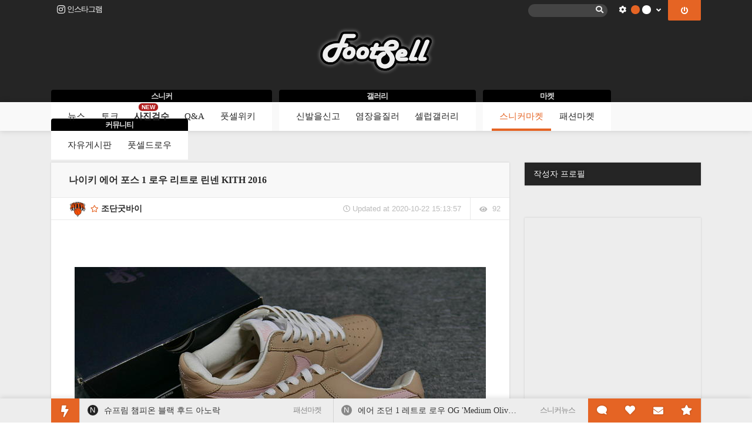

--- FILE ---
content_type: text/html; charset=UTF-8
request_url: https://footsell.com/g2/bbs/board.php?bo_table=m51&wr_id=801569
body_size: 22205
content:
<!DOCTYPE html>

<html>
<head>
	<!-- Global site tag (gtag.js) - Google Analytics -->
	<script async src="https://www.googletagmanager.com/gtag/js?id=UA-64338650-1"></script>
	<script>
	  window.dataLayer = window.dataLayer || [];
	  function gtag(){dataLayer.push(arguments);}
	  gtag('js', new Date());

	  gtag('config', 'UA-64338650-1');
	</script>
	


	
	<title>나이키 에어 포스 1 로우 리트로 린넨 KITH 2016 - 풋셀 커뮤니티</title>
	<meta http-equiv="content-type" content="text/html; charset=UTF-8">
	<meta http-equiv="X-UA-Compatible" content="IE=edge,chrome=1">
	<meta property="og:title" content="나이키 에어 포스 1 로우 리트로 린넨 KITH 2016 - 풋셀 커뮤니티">
			<meta name="description" content="-박스 바닥면 모서리 손상있음
-배송비포함 
-택배는 익일 오후 발송 가능합니다">
	<meta property="og:description" content="-박스 바닥면 모서리 손상있음
-배송비포함 
-택배는 익일 오후 발송 가능합니다" />
	
		<meta property="author" content="풋셀 커뮤니티" />
			<meta property="keyword" content="스니커 모티베이션과 감각을 일깨우는 공간" />
	




	
				<meta property="og:image" content="/home/footsell/g2/data/file/m51/list_thumbnail/thumb_1603347238_729ae2ffc3ae0d4e24c58956f4bff05a.jpg" />
			<meta property="og:type" content="article">
	 



<link rel="canonical" href="https://footsell.com/g2/bbs/board.php?bo_table=m51&wr_id=801569" />
<meta property="og:url" content="https://footsell.com/g2/bbs/board.php?bo_table=m51&wr_id=801569" />
	
	<link rel="shortcut icon" href="https://cdn.mania.kr/footsell/favicon.ico">
 	<meta name="msapplication-config" content="none"/>
 	
	<meta name="naver-site-verification" content="7895168ab0f6e26246cc9eb824e665c64ef8e69d" />
	<meta name="google-site-verification" content="dh0gHrZJZs-VXY_03UTvBTqLz916M9RUoHTcsquN0YA" />
	<meta name="google-site-verification" content="Z6ER0YnNxiL2YtXiVja2KMEMCHkxo2b4ZxI7g6LWwx8" />


	
	<link rel="stylesheet" href="/g2/css/bootstrap/bootstrap.min.css">
	<style>
		/* 부트스트랩 box-sizing 설정 초기화 */
		*,
		*::before,
		*::after {
		  box-sizing: content-box;
		}
		#main_ol_login_btn {
			padding: 0;
		}
		input {
			line-height: 1;
		}

	</style>

	<style>
:root {
    --bg-white: #ffffff;
    --bg-black: #000000;
    --bg-gray: #f5f5f5;
    --bg-gray-dark: #e0e0e0;
    --bg-gray-light: #f5f5f5;
    --bg-gray-lighter: #f5f5f5;
    --bg-gray-lightest: #f5f5f5;
    --rgba001: #00000003; /* rgba(0,0,0,0.01) */
    --rgba0015: #00000004; /* rgba(0,0,0,0.015) */
    --rgba002: #00000005; /* rgba(0,0,0,0.02) */
    --rgba003: #00000008; /* rgba(0,0,0,0.03) */
    --rgba004: #0000000a; /* rgba(0,0,0,0.04) */
    --rgba005: #0000000d; /* rgba(0,0,0,0.05) */
    --rgba007: #00000012; /* rgba(0,0,0,0.07) */
    --rgba01: #0000001a;  /* rgba(0,0,0,0.1) */
    --rgba015: #00000026; /* rgba(0,0,0,0.15) */
    --rgba02: #00000033;  /* rgba(0,0,0,0.2) */
    --rgba03: #0000004d;  /* rgba(0,0,0,0.3) */
    --rgba04: #00000066;  /* hsla(0,0%,0%,0.4) → rgba(0,0,0,0.4) */
    --rgba05: #00000080;  /* rgba(0,0,0,0.5) */
    --rgba06: #00000099;  /* rgba(0,0,0,0.6) */
    --rgba07: #000000b3;  /* rgba(0,0,0,0.7) */
    --rgba08: #000000cc;  /* rgba(0,0,0,0.8) */
    --rgba09: #000000e6;  /* rgba(0,0,0,0.9) */

    --rgbaw001: #ffffff04;  /* rgba(255,255,255,0.015) */
    --rgbaw0015: #ffffff06; /* rgba(255,255,255,0.025) */
    --rgbaw002: #ffffff0a;  /* rgba(255,255,255,0.04) */
    --rgbaw003: #ffffff0d;  /* rgba(255,255,255,0.05) */
    --rgbaw004: #ffffff0f;  /* rgba(255,255,255,0.06) */
    --rgbaw005: #ffffff12;  /* rgba(255,255,255,0.07) */
    --rgbaw007: #ffffff17;  /* rgba(255,255,255,0.09) */
    --rgbaw01: #ffffff1f;   /* rgba(255,255,255,0.12) */
    --rgbaw015: #ffffff33;  /* rgba(255,255,255,0.2) */
    --rgbaw02: #ffffff4d;   /* rgba(255,255,255,0.3) */
    --rgbaw03: #ffffff66;   /* rgba(255,255,255,0.4) */
    --rgbaw04: #ffffff80;   /* rgba(255,255,255,0.5) */
    --rgbaw05: #ffffff99;   /* rgba(255,255,255,0.6) */
    --rgbaw06: #ffffffb3;   /* rgba(255,255,255,0.7) */
    --rgbaw07: #ffffffcc;   /* rgba(255,255,255,0.8) */
    --rgbaw08: #ffffffe6;   /* rgba(255,255,255,0.9) */
    --rgbaw09: #ffffffff;   /* rgba(255,255,255,1) */
}

body.dark {
    --rgba001: #ffffff04; /* rgba(255,255,255,0.015) */
    --rgba0015: #ffffff06; /* rgba(255,255,255,0.025) */
    --rgba002: #ffffff0a; /* rgba(255,255,255,0.04) */
    --rgba003: #ffffff0d; /* rgba(255,255,255,0.05) */
    --rgba004: #ffffff0f; /* rgba(255,255,255,0.06) */
    --rgba005: #ffffff12; /* rgba(255,255,255,0.07) */
    --rgba007: #ffffff17; /* rgba(255,255,255,0.09) */
    --rgba01: #ffffff1f;  /* rgba(255,255,255,0.12) */
    --rgba015: #ffffff33; /* rgba(255,255,255,0.2) */
    --rgba02: #ffffff4d;  /* rgba(255,255,255,0.3) */
    --rgba03: #ffffff66;  /* rgba(255,255,255,0.4) */
    --rgba04: #ffffff80;  /* rgba(255,255,255,0.5) */
    --rgba05: #ffffff99;  /* rgba(255,255,255,0.6) */
    --rgba06: #ffffffb3;  /* rgba(255,255,255,0.7) */
    --rgba07: #ffffffcc;  /* rgba(255,255,255,0.8) */
    --rgba08: #ffffffe6;  /* rgba(255,255,255,0.9) */
    --rgba09: #ffffffff;  /* rgba(255,255,255,1) */

    --rgbaw001: #00000003;  /* rgba(0,0,0,0.01) */
    --rgbaw0015: #00000004; /* rgba(0,0,0,0.015) */
    --rgbaw002: #00000005;  /* rgba(0,0,0,0.02) */
    --rgbaw003: #00000008;  /* rgba(0,0,0,0.03) */
    --rgbaw004: #0000000a;  /* rgba(0,0,0,0.04) */
    --rgbaw005: #0000000d;  /* rgba(0,0,0,0.05) */
    --rgbaw007: #00000012;  /* rgba(0,0,0,0.07) */
    --rgbaw01: #0000001a;   /* rgba(0,0,0,0.1) */
    --rgbaw015: #00000026;  /* rgba(0,0,0,0.15) */
    --rgbaw02: #00000033;   /* rgba(0,0,0,0.2) */
    --rgbaw03: #0000004d;   /* rgba(0,0,0,0.3) */
    --rgbaw04: #00000066;   /* hsla(0,0%,0%,0.4) → rgba(0,0,0,0.4) */
    --rgbaw05: #00000080;   /* rgba(0,0,0,0.5) */
    --rgbaw06: #00000099;   /* rgba(0,0,0,0.6) */
    --rgbaw07: #000000b3;   /* rgba(0,0,0,0.7) */
    --rgbaw08: #000000cc;   /* rgba(0,0,0,0.8) */
    --rgbaw09: #000000e6;   /* rgba(0,0,0,0.9) */
}


.category_color0 {
	color: rgb(3 105 161); /* 파란색 */
    background-color: rgb(224 242 254);
}
.category_color1 {
	color: rgb(190 24 93); /* 핑크색 */
    background-color: rgb(252 231 243);
}
.category_color2 {
	color: rgb(4 120 87); /* 녹색 */
    background-color: rgb(209 250 229);
}
.category_color3 {
	color: rgb(161 98 7); /* 겨자색 */
    background-color: rgb(254 249 195);
}
.category_color4 {
	color: rgb(126 34 206); /* 진보라색 */
    background-color: rgb(243 232 255);
}
.category_color5 {
	color: rgb(194 65 12); /* 청록색 */
    background-color: rgb(255 237 213);
}
.category_color6 {
	color: rgb(67 56 202); /* 연보라색 */
    background-color: rgb(224 231 255);
}
.category_color7 {
	color: rgb(162 28 175); /* 연보라색 */
    background-color: rgb(250 232 255);
}

.dark .list_category_text {
	color: rgba(255,255,255,0.75); /* 녹색 */
}
.dark .category_color0 {
    color: rgb(125 211 252);
    background-color: rgb(12 74 110 / 0.8);
}
.dark .category_color1 {
    color: rgb(251 207 232);
    background-color: rgb(131 24 67 / 0.8);
}
.dark .category_color2 {
    color: rgb(110 231 183);
    background-color: rgb(6 78 59 / 0.8);
}
.dark .category_color3 {
    color: rgb(254 240 138 / 0.8);
    background-color: rgb(113 63 18 / 0.8);
}
.dark .category_color4 {
    color: rgb(216 180 254);
    background-color: rgb(88 28 135 / 0.8);
}
.dark .category_color5 {
    color: rgb(253 186 116);
    background-color: rgb(124 45 18 / 0.8);
}
.dark .category_color6 {
    color: rgb(165 180 252);
    background-color: rgb(49 46 129 / 0.8);
}
.dark .category_color7 {
    color: rgb(240 171 252);
    background-color: rgb(112 26 117 / 0.8);
}


.modal_shadow {
    box-shadow: 0 7px 14px 0 rgba(0, 0, 0, 0.05), 0 3px 6px 0 rgba(0, 0, 0, 0.07);
    border: 1px solid var(--box-border-color);
    background-color: var(--bg-white);
    border-radius: 8px;
}
.dark .modal_shadow {
    border: 1px solid var(--box-border-color);
}

	.a_content .twitter-tweet, .a_content .instagram-media {
    background: #f5f5f5;
    margin: 0;
    margin-bottom: 15px;
    border-radius: 5px;
    line-height: 400%;
    text-align: center;
}
.a_content .twitter-tweet {
	max-width: 500px;
}
.a_content .instagram-media {
	max-width: 540px;
}
.report_vote_memo {
	margin-bottom: 15px;
}



    .view_og_container {
        width: 100%;
        container-type: inline-size;
        container-name: resContents;
        margin-top: 20px;
        margin-bottom: 30px;
    }
    .view_og_div {
        display: flex;
        align-items: stretch;
    }
    .view_og_col1 {
        max-width: 25%;
        flex: 1 1 25%;
    }
    .view_og_col1 img {
        height: 100%;
        object-fit: cover;
        margin: 0;
        border-radius: 6px 0 0 6px !important;
    }
.view_og_a {
    max-width: 100%;
}

/* .view_og_col1이 있을 경우에는 .view_og_a의 max-width를 75%로 설정 */
.view_og_col1 + .view_og_a {
        flex: 1 1 75%;
    max-width: 75%;
        min-width: 0;
}    
    .view_og_col1 .view_image img, .view_og_col1 .view_image2 img {
        width: 100%;
        height: 100%;
        /* max-height: 152px; */
        min-width: 125px;
        margin: 0;
        border-radius: 6px 0 0 6px !important;
        object-fit: cover;
        /* object-position: top; */
        aspect-ratio: 160/122;
    }
    .view_og_col2 {
        display: flex;
        flex-direction: column;
        padding: 10px 15px;
        gap: 5px;
        width: calc(100% - 30px);
    }
    .view_og_title {
        font-size: 17px;
        line-height: 150%;
        letter-spacing: -0.5px;
        white-space: normal;
        gap: 5px 10px;
        align-items: center;
    }
    .view_og_title span:first-of-type {
        display: inline-block; 
        border-radius: 3px; 
        box-shadow: none; 
        text-shadow: none; 
        padding: 0 5px;
        white-space: nowrap;
        margin-right: 5px;
    }
    .view_og_url {
        line-height: 100%;
        margin: 3px 0 5px;
        color: #888;
        display: flex;
        font-weight: normal;
    }
    .view_og_url i {
        margin-left: 15px;
        margin-right: 3px;
    }
    .view_og_description {
        line-height: 170%;
        display: -webkit-box;
        -webkit-line-clamp: 2;
        line-clamp: 2;
        -webkit-box-orient: vertical;  
        overflow: hidden;
        font-weight: normal;
    }
    .view_og_container:has(.view_og_description:empty) {
        & .view_og_description {
            display: none;
        }
        & .view_og_url {
            margin-top: 10px;
        }

    }
    
    @container resContents (max-width: 480px) {
        .view_og_div {
            flex-direction: column;
        }
        .view_og_col1 {
        }
        .view_og_col1, .view_og_a {
            flex-basis: 100%;
            max-width: 100%;
        }
        .view_og_col1 + .view_og_a {
            max-width: 100%;
        } 
        .view_og_col1 .view_image img, .view_og_col1 .view_image2 img {
            border-radius: 6px 6px 0 0 !important;
            aspect-ratio: 16/9;
        }
        .view_og_col2 {
            padding: 1rem;
        }
        .view_og_title {
            font-size: min(5.5cqw, 18px);
            -webkit-line-clamp: 2;
            line-clamp: 2;
        }
        .dark .view_og_title {
        }

        .view_og_title span:first-of-type {
            flex-shrink: 0;
            width: fit-content;
            height: fit-content;
            font-size: 13px;
            line-height: 150%;
        }
        .view_og_outbound .view_og_description {
            display: none;
        }
        .view_og_inbound .view_og_title {
            flex-wrap: wrap;
        }
    }
.view_popup_relative:has(.iframeContainer iframe.youtube_iframe_shorts) {
    max-width: clamp(0px, 45vh, 100%);
}

.iframeContainer:has(iframe.youtube_iframe_shorts) {
    position: relative;
    width: 100%;
    padding-bottom: 177.78%; /* 9:16 비율 */
}

.push_box_content2 {
    display: flex;
    flex-direction: column;
    justify-content: center;
    align-items: center;
    height: 100%;	
}
.push_box_content2 div {
	position: initial;
	top initial;
	transform: initial;
}				

.index_gallery_blank, .index_gallery_col1, .index_gallery_half_blank, .index_gallery_half_img, .index_gallery_img, .index_gallery_half_blank, .index_gallery_half_col1, .index_gallery_half_img {
    object-fit:cover;
    aspect-ratio: 1/1;
}
.wz_col1, .wz_thumb, .wz_thumb_no {
    object-fit:cover;
    aspect-ratio: 3/2;
}
.shop_list_col1, .shop_list_col1 img {
    object-fit:cover;
    aspect-ratio: 3/4;
}

</style>
	<!-- <link rel="stylesheet" href="/g2/css/default.min.css" type="text/css"> -->
	<link rel="stylesheet" href="/g2/css/default.min.css" type="text/css" onerror="this.onerror=null;this.href='/g2/css/default.min.css'">

	
	
	
	
	

	
			<link rel="stylesheet" href="/g2/css/view.min.css?ver=200117" type="text/css" onerror="this.onerror=null;this.href='/g2/css/view.min.css'">
		<link rel="stylesheet" href="/g2/css/cheditor.min.css" type="text/css" onerror="this.onerror=null;this.href='/g2/css/cheditor.min.css'">
		
			<!-- <link rel="stylesheet" href="/g2/css/list.min.css" type="text/css" onerror="this.onerror=null;this.href='/g2/css/login_form.min.css'"> -->
		<link rel="stylesheet" href="/g2/css/list.min.css" type="text/css" onerror="this.onerror=null;this.href='/g2/css/list.min.css'">
					<link rel="stylesheet" href="/g2/css/list_market.min.css" type="text/css" onerror="this.onerror=null;this.href='/g2/css/list_market.min.css'">
			
			

		
		

		
		
	

	

	

		<link rel="stylesheet" href="/g2/css/profile.min.css" type="text/css" onerror="this.onerror=null;this.href='/g2/css/profile.min.css'">

			<link rel="stylesheet" href="/g2/css/pc.min.css" type="text/css" onerror="this.onerror=null;this.href='/g2/css/pc.min.css'">
	
<style type="text/css">
.write_upload_images {
	border:1px solid #ddd;
	background-color: #f5f5f5; 
}
	

.market_confirm {
	background-color: #f7f7f7; 
	border: 1px solid #ccc;
	padding: 7px 10px;
	line-height: 140%;
}
</style>

			<style>
#comment_start {
	width: 100px;
	cursor: pointer;
	border-radius: 3px;
	margin-bottom: 5px;
	margin-top: 0;
}
#comment_start:after {
	content: '';
	position: absolute;
	top: 100%;
	right: 34px;
	margin-right: 5px;
	width: 0; 
	height: 0;
	border-top: 8px solid #fff;
	border-right: 8px solid transparent;
	border-left: 8px solid transparent;
}
#comment_start:hover {
	background: #777;
	color: white;
}
#comment_start:hover:after {
	border-top: 7px solid #777;
}
#comment_start_num {
	font-size: 35px;
	padding: 12px 0 6px;
}			
		</style>
<style type="text/css">
.my_article_row {
	background: white;
	border-bottom: 1px solid #f3f3f3;
}
.my_article_col1 {
	padding-top: 3px;
}
.my_article_col2 {
	padding-bottom: 6px;
}
.my_article_col1_row1, .my_article_col2_row1 {
	width: 35px;
	min-height: 1px;
}
.my_article_col1_row2, .my_article_col2_row2 {
	width: calc(100% - 45px);
}

.my_article_col2 {
	line-height: 150%;
}	
</style>	

<style type="text/css">
		.rc_title {
		font-size: 14px;
		padding: 5px 15px;
	}

	.rc_box_list_best_a_inner {
		width: 208px;
	}
	.rc_box_best_right3 {
		display: inline-block;
		float: right;
		width: 50px;
		height: 21px;
	    margin-left: 3px;
		text-align: right;
	}
	</style>

	
	
	<style>

		::selection {
		background: #252525; /* Safari */
		color: white;
	}
	::-moz-selection {
		background: #252525; /* Safari */
		color: white;
	}
	.top_choose_theme_color_bg {
					border: 1px solid rgba(255,255,255,0.2);
				
	}
	.theme_key1 {
				color: #e56424;
			}
	.theme_key2, .blue, .index_tab_unselected:hover {
		color: #e56424;
	}
	.theme_key3 {
				color: #e56424;
			}
	.theme_box1, .btn2, .btn_input2  {
		background-color: white;
		color: #252525;
		border-color: white;
					text-shadow: none;
			}

	.btn2 span {
		color: #252525;
			}

		.btn2, .btn_input2 {
		background-color: #e56424;
		border-color: #e56424;
		color: white;
	}
	.btn2 span {
		color: white;
	}
	
	


		.theme_box2, .btn, .btn_input, .rc_category_unselected:hover , .theme_point_box1, .list_comment_em:hover {
		background-color: #252525;
		color: white;
		border-color: #252525;
				text-shadow: 0 0 5px rgba(0,0,0,0.6);
			}
	#top_logo_div {
		background: #252525;
	}

			#top_mini_menu {
							background: #252525;
			
							box-shadow: none;
						
			color: white;
		}
		.top_menu_xpert {
			background: white;
							color: #252525;
					
		}

	
	.list_comment_em:hover {
		border-color: #252525;
	}
	.btn span {
		color: white;
		text-shadow: 0 0 5px rgba(0,0,0,0.6);
	}
	.theme_box3, .theme_point_box1 {
			background: #e56424;
		color: white;
				}
	
	#comment_start:after {
		border-top-color: #252525;
	}
	.subnav:before {
		border-bottom-color: #252525;
	}
		.head_logo_arrow {
		border-bottom-color: white;
	}
		.theme_box2 a:hover {
									color: #e56424;
							text-decoration: none;
		text-shadow: none;
	}
	.theme_box1 a:hover, .menu_item:hover, .menu_selected, #bottom_oper_div a:hover, .push_a_col2 a:hover  {
					color: #e56424;
				text-decoration: none;
		text-shadow: none;


	}
	
	.submenu_item:hover, .menu_selected2 {
			color: #e56424;
			text-decoration: none;
		text-shadow: none;
	}


	.selectric .button {
		border-top-color: white;
	}

		#outlogin_call {
		background: #e56424;

		transition: all 0.2s ease-in-out;
		-moz-transition: all 0.2s ease-in-out;
		-webkit-transition: all 0.2s ease-in-out;
		-o-transition: all 0.2s ease-in-out;

	}
	#outlogin_call:hover {
		background: #888;
	}
			#outlogin_call span {
		text-shadow: none;
	}
			#outlogin_call span {
		color: white;
	}
	
	#bottom_oper_div {
				background: white;
		
				color: #252525;
					}
		.menu_new, .menu_new_member, .menu_arrow_down, .submenu_new_total, .submenu_new_total_member {
					color: black;
			text-shadow: none;
			}
				#sidebar a.current {
			color: #e56424;
		}
					.top_menu_i:hover {
			color: #666;
		}
		.top_menu_xpert:hover, .top_menu_xpert_selected {
			background: #666;
		}
			.push_button, #push_quick_move {
		background: #e56424;
		text-shadow: 0 0 3px rgba(0,0,0,0.3);
				color: white;
			}
	#push_icon_xpert {
		color: #e56424;
			}

	h3:after, .img_caption:after {
		background: #252525;
	}
		#list_table {
		border-color: #252525;
	}
	.body_title, #index_icon_xpert_text {
		color: #252525;
	}



	
		.menu_selected {
		border-bottom: 4px solid #e56424;		
	}
	
	.pc_top_banner:hover .ad_text_div_inner {
		background: #e56424;
	}
	.ad_text_div_inner, .wz_row:hover .wz_category_color, .wz_category_color, .wz_col2_category_color, .list_gallery_category_color {
		background: #e56424;
		background: rgba(229, 100, 36, 0.8);
	}
	.wz_row:hover .wz_category_color, .wz_col2_row:hover .wz_col2_category_color, .shop_list_list_div:hover .list_gallery_category_color {
		background: #e56424;
		background: rgba(229, 100, 36, 1);
	}

	.paging_num_li>a, .paging_num_li>span {
		background: #f5f5f5;
	}
	.paging_num_li_selected>span {
		background: #e56424;
		color: white;
	}	

	
	#mobile_change {
		background: #
	}
	.rc_category_selected {
		border-bottom: 1px solid #e56424;
	}

</style>


		
	<style>
	#push_bar {
	    transition: bottom 0.3s ease-in-out;
	}
	</style>

	
						<link href="/g2/css/fa_5.11.2/css/fontawesome.min.css" rel="stylesheet" type="text/css" onerror="this.onerror=null;this.href='/g2/css/fa_5.11.2/css/fontawesome.min.css'">
			<link href="/g2/css/fa_5.11.2/css/solid.min.css" rel="stylesheet">
			<link href="/g2/css/fa_5.11.2/css/regular.min.css" rel="stylesheet">
			<link href="/g2/css/fa_5.11.2/css/brands.min.css" rel="stylesheet">
				<style type="text/css">
			i {
				font-size: 12px;
			}
			.fa-stack {
				width: 2em;
			}
			.push_icon {
				font-size: 17px;
				margin-bottom: 13px;
			}
			.gi_col1_row {
				padding-left: 5px;
    			padding-right: 4px;
			}
			#quick_move_buttons i {
				font-size: 17px;
			}
			.push_button .fa-bolt {
				font-size: 20px;
			}
			.shortcut-icon {
				font-size: 32px;
			}
			.wz_news_tag_blank {
				font-size: 22px;
			}
			
			#top_mini_menu_inner i {
				font-size: 13px;
			}
			#index_icon_xpert, #push_icon_xpert {
				width: 21px;
				height: 17px;
				line-height: 16px;
			}
			.index_updates_bulb {
				font-size: 11px;
			}
			.list-group i, .index-group-item i {
				font-size: 14px;
			}
			#view_mobile_pc_icon {
				font-size: 13px;
			}
			#view_mobile_mobile_icon {
				font-size: 18px;
			}
			.c_r_thumb {
				font-size: 15px;
			}
			.rc_mzr_col_name {
				width: 118px;
			}
			.connect_left .fa-mobile {
				font-size: 11px;
			}
			.rc_xpert_col2_2 i {
				margin-bottom: 4px;
			}
		</style>
	

	<script type="text/javascript">

		
	// 자바스크립트에서 사용하는 전역변수 선언
	var g4_cdn_name  = "footsell";
	var g4_path      = "./../";
	var g4_bbs       = "bbs";
	var g4_bbs_img   = "img";
	var g4_url       = "https://footsell.com/g2";
	var g4_is_member = "";
	var g4_is_admin  = "";
	var g4_is_test  = "";
		var g4_bo_table  = "m51";
		var g4_wr_id  	 = "801569";
	var g4_sca       = "";
	var g4_charset   = "UTF-8";
	var g4_cookie_domain = ".footsell.com";
	var g4_is_gecko  = navigator.userAgent.toLowerCase().indexOf("gecko") != -1;
	var g4_is_ie     = navigator.userAgent.toLowerCase().indexOf("msie") != -1;
	
	var g4_gr_id    = "market";
	var g4_is_index = "";
	var g4_is_league    = "";
	var g4_is_mobile    = "0";
	var g4_is_webzine   = "";
	var g4_is_news   = "";
	var g4_is_market   = "1";
	var g4_is_gallery   = "";
	var g4_is_calendar   = "0";
	var g4_write_mode   = "";
	var g4_nba_boxscore = "0";
	var g4_theme_random_set = "";
	// var g4_screen_width = Math.max(document.documentElement.clientWidth, window.innerWidth || 0);
	// var g4_screen_height = Math.max(document.documentElement.clientHeight, window.innerHeight || 0);
	var g4_current_url = "https://footsell.com/g2/bbs/board.php?bo_table=m51&wr_id=801569";
	var g4_cwin = "";
		var g4_editor = "cheditor";
	var g4_cheditor_path = "cheditor5";
		var g4_cdn_url = "/g2/";

	var g4_is_dark    = "";
	var g4_file_upload_max_count = 200;
	var g4_file_upload_max_size = 314572800;
	var g4_anonymous_on = "";
	var g4_mode = "";
	</script>

	<script type="text/javascript" src="https://mania.kr/g2/js/jquery-1.11.1.min.js"></script>
	<script type="text/javascript" src="https://mania.kr/g2/js/jquery.ui.min.js"></script>

	<script src="/g2/js/bootstrap/bootstrap.min.js"></script>
	<script type="text/javascript" src="/g2/js/jquery.mobile.custom.min.js"></script>


</head>
<body class="footsell bo_table_m51 desktop light" >


<a name="g4_head"></a>


 
<div id="push_bar" class="box_shadow_10">

	<div id="push_bar_inner" class="relative">
				
		<div id="push_box" class="hidden">
		</div>

				<div id="quick_move_buttons" class="box_shadow_10 hidden cursor">
			<div class="quick_move_button" onclick="goToByScroll('quick_top')" style="border: 0" title="맨 위로 바로가기"><i class="fa fa-step-backward fa-rotate-90"></i></div>
							<div class="quick_move_button" onclick="goToByScroll('comment_start')" title="댓글로 바로가기"><i class="fa fa-comments"></i></div>
				<div class="quick_move_button" onclick="goToByScroll('list_table')" title="리스트로 바로가기"><i class="fa fa-list"></i></div>
						<div class="quick_move_button" onclick="goToByScroll('quick_bottom')" title="맨 아래로 바로가기"><i class="fa fa-step-backward fa-rotate-270"></i></div>
		</div>

		<div id="quick_move" class="theme_key2 help push_button cursor" style="float: left;" title="페이지 내 바로가기">
			<i class="fa fa-bolt"></i>
		</div>
		
					<div id="push_a0" class="float_left push_a_row ">
				<div id="push_a0_bounce" class="float_left push_a_col0 help theme_box2 smalleng" title="가장 최근에 포스팅 된 글입니다.">
					N
				</div>
				<div id="push_a0_wr_subject" class="push_a_col2 float_left cut_str"><a title="슈프림 챔피온 블랙 후드 아노락" href="/g2/bbs/board.php?bo_table=m52&wr_id=207289">슈프림 챔피온 블랙 후드 아노락</a></div>

				<div id="push_a0_bo_subject" class="push_a_col1 float_left smallfont  color_888 mobile_hide">패션마켓</div>
				<!-- <div id="push_a0_wr_nick" class="push_a_col3 float_left color_888"></div> -->
				<input type="hidden" id="push_a0_no" value="559261">
			</div>

					<div id="push_a1" class="float_left push_a_row ">
				<div id="push_a1_bounce" class="float_left push_a_col0 help  smalleng" title="최근 두 번째로 포스팅 된 최신 글입니다.">
					N
				</div>
				<div id="push_a1_wr_subject" class="push_a_col2 float_left cut_str"><a title="에어 조던 1 레트로 로우 OG 'Medium Olive' - 1월 31일 출시" href="/g2/bbs/board.php?bo_table=sneakernews&wr_id=913189">에어 조던 1 레트로 로우 OG 'Medium Olive' - 1월 31일 출시</a></div>

				<div id="push_a1_bo_subject" class="push_a_col1 float_left smallfont  color_888 mobile_hide">스니커뉴스</div>
				<!-- <div id="push_a1_wr_nick" class="push_a_col3 float_left color_888"></div> -->
				<input type="hidden" id="push_a1_no" value="559257">
			</div>

				<div id="push_bar_buttons" class="relative">

			<div id="push_alarm" class="push_button show_on_mobile">
				<div id="push_num_total" class="push_num box_shadow_3 eng help" title="구독중이신 분들이 새로 등록하신 글 숫자입니다.">
					<span></span>
				</div>
				<i class="push_icon fa fa-bell"></i>
			</div>

			<div id="push_buttons">

				<div id="push_open_mania" class="push_button" title="구독 중이신 분들의 새 글이 포스팅 될 때 실시간으로 알려 주는 기능입니다."  onclick="push_open_box('mania')">
					<div id="push_num_mania" class="push_num box_shadow_3 eng help" title="구독 중이신 분들이 새로 포스팅 하신 글 중 아직 확인하지 않으신 글 숫자입니다.">
						<span></span>
					</div>
					<i class="push_icon fa fa-star"></i>
				</div>
				<div class="push_button " title="아직 확인되지 않은 새 쪽지가 있을 때 실시간으로 알림을 받으실 수 있습니다." onclick="push_open_message('', 'footsell.com')">
					<div id="push_num_message" class="push_num box_shadow_3 eng help" title="아직 읽지 않으신 새 쪽지 숫자입니다.">
						<span></span>
					</div>
					<i class="push_icon fa fa-envelope" style="margin-bottom: 12px; "></i>
				</div>
				<div id="push_open_recommend" class="push_button " title="아직 확인되지 않은 새 추천이 있을 때 실시간으로 알려 주는 기능입니다." onclick="push_open_box('recommends')">
					<div id="push_num_recommend" class="push_num box_shadow_3 eng help" title="새로 받으신 추천 숫자입니다.">
						<span></span>
					</div>
					<i class="push_icon fa fa-heart"></i>
				</div>
				<div id="push_open_comment" class="push_button " title="아직 확인되지 않은 새 댓글이 있을 때 실시간으로 알려 주는 기능입니다." onclick="push_open_box('comments')">
					<div id="push_num_comment" class="push_num box_shadow_3 eng help" title="새로 받으신 댓글 숫자입니다.">
						<span></span>
					</div>
					<i class="push_icon fa fa-comment fa-flip-horizontal"></i>
				</div>
			</div>
		</div>

	</div>

</div>



<span id="quick_top"></span>
<div id="entire_body">

<div id="top_mini_menu" class="box_shadow_10">
	<div id="top_mini_menu_inner" class="mania_title relative">
		
		<div id="top_mini_left" class="smallfont han">


			

			<a href="https://www.instagram.com/footsell/" target="_blank">
			<div class="top_menu_i cursor top_menu_league_info han cursor"  title="풋셀 인스타그램 바로가기">
				<i class="fab fa-instagram " style="font-size: 16px; margin: 0 2px 2px 0;"></i> <span class="mobile_hide">인스타그램</span>
			</div>
			</a>
			<!-- <a href="/g2/bbs/board.php?bo_table=calendar&cal_year=2026&cal_month=01">
			<div class="top_menu_i cursor top_menu_league_info han cursor" title="스니커 런칭 캘린더 바로 가기" style="margin-right: 5px;">
				<i class="fa fa-calendar " style="margin: 0 2px 2px 0;"></i> <span class="mobile_hide">런칭 캘린더</span>
			</div>
			</a> -->

					</div>




				<div id="top_mini_right" class="smallfont">		
			<div id="outlogin_call" class="btn2 top_menu_league_info2 eng cursor" 
									onclick="outlogin_call('%2Fg2%2Fbbs%2Fboard.php%3Fbo_table%3Dm51%26wr_id%3D801569')"
							title="로그인" style="border: 0">
					<span><i class="fa fa-power-off"></i></span>
			</div>
			<div id="theme_select" class="top_menu_league_info2 eng cursor relative" onclick="call_theme()">
				<div id="theme_select_icon" class="float_left help">
					<i class="top_menu_i fa fa-cog"></i>
				</div>
				<div id="theme_select_title" class="float_left" >
					<div class="float_left">
					<div id='top_theme_choose_color_div'><div class="top_choose_theme_color" style="background: #e56424"></div><div class="top_choose_theme_color top_choose_theme_color_bg" style="background: white"></div><div class="clear"></div></div>					</div>
					<div id="top_choose_theme_arrow" class="float_left"><i class="fa fa-angle-down"></i></div>
				</div>
			</div>

						
						<div id="total_search_form" class="top_menu_i top_menu_league_info2 total_search_form mobile_hide">
				<form name="fsearchbox" method="get" onsubmit="return fsearchbox_submit(this);" style="height: 22px;">
		            <input type="text" id="sch_q" class="theme_key2 " name="q" value="" placeholder="">
		            <label><i class='cursor fa fa-search' id="total_search_submit" alt="통합 검색"></i><input type="submit" class="hidden" /></label>
				</form>
			</div>
			
	


		</div>
		<!-- 상단 미니 버튼 끝 -->			
	
		<div class="clear"></div>
	
		
	</div>
</div>

<div id="top_logo_div" class="eng">
	<div id="top_logo_div_inner" class="relative">
		<div id="theme_select_target" class="hidden box_shadow_10"></div>
		<div id="outlogin_show"></div>
		<div id="top_menu_center" class="center">			
			<a href="/"><img id="head_logo_img" src="https://cdn.mania.kr/footsell/g2/img/logo.png" /></a>
		</div>
	</div>
</div>
<div id="menu_div" class="theme_box1 box_shadow_10">
	<div class="menu relative han">
		<div id="theme_select_target" class="hidden box_shadow_10"></div>
		<div id="outlogin_show"></div>
		<div id="menu_bar">
			<style type="text/css">


	#menu_div {
		background: #f9f9f9;
		height: 49px;
		line-height: 47px;
	}
	.menu_item {
		height: 45px;
		padding: 0 10.3px;
		line-height: 49px;
		border-bottom: 4px solid transparent;
		font-size: 14.5px;
	}
	.menu_selected {
		border-bottom: 4px solid #e56424	}
	.menu_division {
		float: left;
		background: #fff;
		height: 49px;
	}
	.menu_division_bar {
		float: left;
		width: 12.5px;
		height: 25px;
		margin: 13px 0 0;
		border: 0;
	}
	.menu_section_div {
		margin-top: -21px;
		border-radius: 4px 4px 0 0;
		background: #000;
		color: #ddd;
		padding: 4px 5px;
		line-height: 100%;
		font-size: 13px;
		font-weight: bold;
		letter-spacing: -1px;
		text-align: center;
	}
	.menu_section_div:after {
		width: 0;
		height: 0;
		border-bottom: 100px solid red;
		border-right: 100px solid transparent;
	}
	.menu_inner_spacer {
		float: left;
		width: 15px;
		height: 10px;
	}
	.menu_new_icon {
	    position: absolute;
	    top: 2px;
	    left: 50%;
	    margin-left: -25%;
	    padding: 0 5px;
	    height: 13px;
	    line-height: 13px;
	    text-align: center;
	    font-size: 10px;
	    background-color: #b11f1f;
	    border-radius: 12px;
	    z-index: 8010;
	    color: white;
	}
.menu_item {
	padding: 0 13.2px;
	font-size: 15px;
}
.menu_new, .menu_new_member, .submenu_new, .submenu_new_member, .submenu_new_total, .submenu_new_total_member {
    top: 14px;
    right: -19px;
}
	
</style>
	<div class="menu_division">
		<div class="menu_section_div">
			스니커
		</div>
		<div class="menu_inner_spacer"></div>
		<a class="menu_a" href="/g2/bbs/board.php?bo_table=sneakernews"><div class="menu_item">뉴스</div></a>		<a class="menu_a" href="/g2/bbs/board.php?bo_table=sneakertalk"><div class="menu_item">토크</div></a>		<a class="menu_a" href="/g2/bbs/board.php?bo_table=photocheck"><div class="menu_item bold">사진검수<div class="menu_new_icon box_shadow_3 eng help" title="새로 오픈된 메뉴입니다."><span>NEW</span></div></div></a>		<a class="menu_a" href="/g2/bbs/board.php?bo_table=m34"><div class="menu_item">Q&A</div></a>		<a class="menu_a" href="/g2/bbs/board.php?bo_table=sneakerdb"><div class="menu_item">풋셀위키</div></a>		<div class="menu_inner_spacer"></div>
		<div class="clear"></div>
	</div>
	<div class="menu_division_bar"></div>
	<div class="menu_division">
		<div class="menu_section_div">
			갤러리
		</div>
		<div class="menu_inner_spacer"></div>
		<a class="menu_a" href="/g2/bbs/board.php?bo_table=m42"><div class="menu_item">신발을신고</div></a>		<a class="menu_a" href="/g2/bbs/board.php?bo_table=m41"><div class="menu_item">염장을질러</div></a>		<a class="menu_a" href="/g2/bbs/board.php?bo_table=celeb"><div class="menu_item">셀럽갤러리</div></a>		<div class="menu_inner_spacer"></div>
		<div class="clear"></div>
	</div>
	<div class="menu_division_bar"></div>
	<div class="menu_division">
		<div class="menu_section_div">
			마켓
		</div>
		<div class="menu_inner_spacer"></div>
		<a class="menu_a" href="/g2/bbs/board.php?bo_table=m51"><div class="menu_item menu_selected">스니커마켓</div></a>		<a class="menu_a" href="/g2/bbs/board.php?bo_table=m52"><div class="menu_item">패션마켓</div></a>		<div class="menu_inner_spacer"></div>
		<div class="clear"></div>
	</div>
	<div class="menu_division_bar"></div>
	<div class="menu_division">
		<div class="menu_section_div">
			커뮤니티
		</div>
		<div class="menu_inner_spacer"></div>
		<a class="menu_a" href="/g2/bbs/board.php?bo_table=m35"><div class="menu_item">자유게시판</div></a>		<a class="menu_a" href="/g2/bbs/board.php?bo_table=footselldraw"><div class="menu_item">풋셀드로우</div></a>		<div class="menu_inner_spacer"></div>
		<div class="clear"></div>
	</div>


	<div class="clear"></div>
		</div>
	</div>
</div>
<!-- 메인 메뉴 끝 -->
	<style type="text/css">
		.pc_top_banner_div {
			width: 1106px;
			margin: 20px auto -30px;
		}
		.pc_top_banner {
			width: 352px;
			margin-right: 25px;
			margin-bottom: 30px;
			overflow: hidden;
		}
		.pc_top_banner_max, .list_pc_top_banner {
			overflow: hidden;
		}
		.pc_top_banner3 {
			margin-right: 0;
		}
		.mobile_top_banner {
			width: 100%;
			margin-bottom: 10px;
			margin-top: 15px;
		}
		.pc_top_banner img, .pc_top_banner_max img, .list_pc_top_banner img {
			-webkit-transition: all .4s ease;
			-moz-transition: all .4s ease;
			-o-transition: all .4s ease;
			transition: all .4s ease;			
		}
		.pc_top_banner:hover img, .pc_top_banner_max:hover img, .list_pc_top_banner:hover img {
			transform: scale(1.05, 1.05);
			-webkit-transform: scale(1.05, 1.05);
			-moz-transform: scale(1.05, 1.05);			
		}

		.ad_text_div {
			position: absolute; 
			left: 50%; 
			top: 50%;
		}
		.ad_text_div_inner {
			position: relative; 
			left: -50%; 
			padding: 1px 10px; 
			margin: -15px -50px 0; 
			text-align: center;
			-webkit-transition: all .4s ease;
			-moz-transition: all .4s ease;
			-o-transition: all .4s ease;
			transition: all .4s ease;		
		}
	</style>


<div id="entire_table">


			<!-- 페이지 제목 표시 시작 -->
						<div class="body_title_div relative">
								<!-- 분류 셀렉트 박스, 글 몇건, 관리자화면 링크 -->

								<div class="clear"></div>


			</div>
						<!-- 페이지 제목 표시 끝 -->



			<div id="body_div_inner">
			<div id="body_div_inner_row">


			<div id="main_container" class="width_660">


			






  

<!-- 링크 버튼 -->
<!-- google_ad_section_start -->
<div id="view_warning" class=" width_730">

	<div id="view_Contents" class="box_shadow_3 ">
		
		<!-- 글 헤더 -->
		<div id="view_header1">

			<!-- 글 제목 div -->
			<h1 id="writeSubject" class="han bigfont" style="margin: 0; border: 0;">
									나이키 에어 포스 1 로우 리트로 린넨 KITH 2016							</h1>


			<div class="clear"></div>

		</div>
				<div id="view_header2" >
			<style>
				#view_header2 {
					padding-left: 30px;
				}
				.mobile #view_header2 {
					padding-left: 4%;	
				}
				#view_nickname {
					padding-left: 0;
				}
				.profile_img_mobile {
					width: 30px;
					height: 30px;
					float: left;
					border-radius: 50px;
					margin: 3.5px 7px 0 0;
				}			</style>
								
										<a href="https://cdn.mania.kr/footsell/g2/data//profile/ameco2000_1608707542.jpg" target="_blank">
							<img 
											class="profile_img_mobile" 
											title="조단굿바이님의 프로필 이미지입니다. 클릭하시면 원본을 보실 수 있습니다." 
											src="https://cdn.mania.kr/footsell/g2/data//profile/thumbnail/60x60/ameco2000_1608707542.jpg" 
											onerror="this.onerror=null; this.src='/g2/data/profile/thumbnail/60x60/ameco2000_1608707542.jpg';" />
						</a>
						


			<!-- 닉네임 -->
			<div id="view_nickname" class="cut_str">
							    	<span class='sideview_a' onClick="call_sideview(this, 'ameco2000', '조단굿바이', 'ameco2000@naver.com', '');"><i class='help far fa-star member_icon_trusted theme_key2' title='본 마크는 풋셀 커뮤니티 마켓내에서 커뮤니티 참여도를 통해 매물을 포스팅한 회원의 신뢰도를 간접적으로 나타낼 수 있도록 도입된 마크로, 풋셀 커뮤니티 내에서 아래 조건을 만족하신 분들의 닉네임 앞에 표시됩니다. 해당 마크는 마켓 게시판에서만 표시됩니다.<ul><li>가입일이 60일이 지난 회원</li><li>풋셀 커뮤니티 내(Market 게시판 제외)에서 작성한 글(댓글 제외)이 30개 이상인 회원</li></ul>'></i> <span title="조단굿바이"><span class='member'>조단굿바이 </span></span></span>		    				</div>


        	<!-- 추천 수 -->
        	<div id="view_recommend" class="c_r_div cursor hidden" onclick="call_recommend_list_view('m51','801569')">
        		<div class="float_right c_r_icongroup theme_point_box1" style="border-radius:0">
	        		<div id="view_recommend_num" class="c_r_num eng theme_point_box1">0</div>
	        		<div class="c_r_group hidden" title="이 글을 추천해 주신 분들 보기">
	        			<i class="fa fa-users"></i>
	        		</div>
        		</div>
        		<div class="float_right c_r_icon help" title="이 글의 추천 수"><i class="far fa-heart c_r_thumb"></i></div> 
        	</div>

			<div id="view_hit" class="smalleng" title="이 글의 조회 수" class="eng help" style='display: block;'>
				<i class="fa fa-eye"></i>&nbsp;&nbsp;92			</div>
			<!-- 작성시간 -->
			<div id="view_datetime" class="smalleng">
									<i class="far fa-clock" style="margin-bottom: 1px;"></i>
					Updated at 2020-10-22 15:13:57							</div>

			

			<div class="clear"></div>

		</div>
				<!-- 글 헤더 끝 -->

		<!-- 글 div -->
		<div class="a_content relative">

			<!-- 추천인 명단 히든 윈도우 -->
			<div id="view_recommend_list_801569" class="view_recommend_list hidden"></div>

			
				
	    		<div id="resContents" class="resContents editor_content" >
					

				

																									<div class="spacer4"></div>
				
				


		        <a href='https://cdn.mania.kr/footsell/g2/data/file/m51/mania-done-1603347237_Z2FwTfAC_01C3AF8A-2EF0-4C3F-84C0-382422C0555E.jpg' target='_blank'><img loading='lazy' src='https://cdn.mania.kr/footsell/g2/data/file/m51/view_thumbnail/mania-done-1603347237_Z2FwTfAC_01C3AF8A-2EF0-4C3F-84C0-382422C0555E.jpg' onerror="this.onerror=null;this.src='/g2/data/file/m51/view_thumbnail/mania-done-1603347237_Z2FwTfAC_01C3AF8A-2EF0-4C3F-84C0-382422C0555E.jpg'" style='cursor:pointer;'></a><p><a href='https://cdn.mania.kr/footsell/g2/data/file/m51/mania-done-1603347237_XxQ6TE2t_2EDC2B1B-0BA4-42F1-A9F7-15FF627448EE.jpg' target='_blank'><img loading='lazy' src='https://cdn.mania.kr/footsell/g2/data/file/m51/view_thumbnail/mania-done-1603347237_XxQ6TE2t_2EDC2B1B-0BA4-42F1-A9F7-15FF627448EE.jpg' onerror="this.onerror=null;this.src='/g2/data/file/m51/view_thumbnail/mania-done-1603347237_XxQ6TE2t_2EDC2B1B-0BA4-42F1-A9F7-15FF627448EE.jpg'" style='cursor:pointer;'></a><p><a href='https://cdn.mania.kr/footsell/g2/data/file/m51/mania-done-1603347238_6GRzjm49_E8665BD3-8232-467A-902D-733816BF4FED.jpg' target='_blank'><img loading='lazy' src='https://cdn.mania.kr/footsell/g2/data/file/m51/view_thumbnail/mania-done-1603347238_6GRzjm49_E8665BD3-8232-467A-902D-733816BF4FED.jpg' onerror="this.onerror=null;this.src='/g2/data/file/m51/view_thumbnail/mania-done-1603347238_6GRzjm49_E8665BD3-8232-467A-902D-733816BF4FED.jpg'" style='cursor:pointer;'></a><p><a href='https://cdn.mania.kr/footsell/g2/data/file/m51/mania-done-1603347238_S8WrhRE4_18468E49-F147-46A0-B142-42A161AD74BC.jpg' target='_blank'><img loading='lazy' src='https://cdn.mania.kr/footsell/g2/data/file/m51/view_thumbnail/mania-done-1603347238_S8WrhRE4_18468E49-F147-46A0-B142-42A161AD74BC.jpg' onerror="this.onerror=null;this.src='/g2/data/file/m51/view_thumbnail/mania-done-1603347238_S8WrhRE4_18468E49-F147-46A0-B142-42A161AD74BC.jpg'" style='cursor:pointer;'></a><p>

		        <!-- 내용 출력 -->
		        

		        
		        <!DOCTYPE html PUBLIC "-//W3C//DTD HTML 4.0 Transitional//EN" "http://www.w3.org/TR/REC-html40/loose.dtd"><br />
<html><body><p>-&#48149;&#49828; &#48148;&#45797;&#47732; &#47784;&#49436;&#47532; &#49552;&#49345;&#51080;&#51020;<br>-&#48176;&#49569;&#48708;&#54252;&#54632; <br>-&#53469;&#48176;&#45716; &#51061;&#51068; &#50724;&#54980; &#48156;&#49569; &#44032;&#45733;&#54633;&#45768;&#45796;</p></body></html><br />

				<div class="spacer5"></div>
	

		<div class="notification success">
			<div>
			판매자 <strong><span class='sideview_a' onClick="call_sideview(this, 'ameco2000', '조단굿바이', 'ameco2000@naver.com', '');"><i class='help far fa-star member_icon_trusted theme_key2' title='본 마크는 풋셀 커뮤니티 마켓내에서 커뮤니티 참여도를 통해 매물을 포스팅한 회원의 신뢰도를 간접적으로 나타낼 수 있도록 도입된 마크로, 풋셀 커뮤니티 내에서 아래 조건을 만족하신 분들의 닉네임 앞에 표시됩니다. 해당 마크는 마켓 게시판에서만 표시됩니다.<ul><li>가입일이 60일이 지난 회원</li><li>풋셀 커뮤니티 내(Market 게시판 제외)에서 작성한 글(댓글 제외)이 30개 이상인 회원</li></ul>'></i> <span title="조단굿바이"><span class='member'>조단굿바이 </span></span></span></strong>님은 풋셀 커뮤니티 가입일수 60일, 게시판 글 작성 수(마켓 게시판 제외) 30개 조건을 달성하여 Market 게시판에서 <i class="far fa-star theme_key2"></i> 아이콘을 획득한 회원입니다.
			</div>
		</div>


	<!-- 판매자정보 -->
	<div class="han theme_box2" style="padding: 3px 15px;">판매자 정보</div>
	<table id="courtfinder_content_table" width="100%" border="0" cellpadding="0" cellspacing="0">
				<tr>
			<td class="bold">가입일</span></td>
			<td class="left">
				<div>
					2006-12-28 (6958일)				</div>
			</td>
		</tr>
		<tr>
			<td class="bold">작성글</span></td>
			<td class="left">
									
					<a title="판매자의 다른 물품 보기" href="/g2/bbs/board.php?bo_table=m51&sca=&sfl=mb_id,1&stx=ameco2000"><strong>스니커마켓</strong>: <span class="underline">1005개</span></a>

		</tr>
				<tr>
			<td class="bold">연락처</span></td>
			<td class="left">
				<a href='./login.php?&url=%2Fg2%2Fbbs%2Fboard.php%3Fbo_table%3Dm51%26wr_id%3D801569'><span class='underline'>판매자의 연락처를 보시려면 로그인 해 주세요.</span></a>			</td>
		</tr>
		<tr>
			<td width="25%" class="bold">더치트 정보</td>
			<td>
								<span id="thechear_html">
					<span class='green'><i class='fa fa-check' style='margin-bottom: 3px;'></i> 피해 사례 없음</span>&nbsp;&nbsp;<span class='extrasmallfont han color_888'><i class='far fa-clock' style='margin-bottom: 3px;'></i> 2년전 </span>				</span>
				<div><input type="button" class="btn_input" id="thecheat_click" value="더치트 실시간 조회" /></div>
				<div class="spacer"></div>
			</td>
			<script type="text/javascript">
				$("#thecheat_click").click(function(){
					var original_text = $("#thechear_html").html();
					$.ajax({
						type: "POST",
						url: "/g2/module/thecheat/search.php",
						data: "bo_table=" + g4_bo_table + "&wr_id=" + g4_wr_id,
				    	cache: "false",
						success: function(html){
							if(html == "8") {
								alert("더치트 조회는 회원만 사용하실 수 있습니다.");
								$("#thechear_html").html(original_text);
							} else if(html == "9") {
								alert("더치트 조회는 10분에 한 번씩 가능합니다.");
								$("#thechear_html").html(original_text);
							} else {
								var checking = '<i class="fa fa-circle-notch fa-spin" style="margin-bottom: 3px;"></i> 더치트 정보를 조회중입니다.';
								$("#thechear_html").html(checking);		
								setTimeout(function (){
									if(html == "0") var text = "<span class='green'><i class='fa fa-check' style='margin-bottom: 3px;'></i> 피해 사례 없음</span>";
									else if(html == "1") var text = "<strong><span class='red'><i class='fa fa-ban' style='margin-bottom: 3px;'></i> 피해 사례 발견!<br />절대 거래하지 마세요!</span></strong>";
									$("#thechear_html").html("<div style='text-align: initial;'>" + text + "<div>");
								}, 2000);
							}
						}
					}); 
				});
			</script>
		</tr>
	</table>
	<!-- 판매자정보 -->
	<div class="spacer"></div>

	<!-- 상품정보 -->
	<div class="han theme_box2" style="padding: 3px 15px;">판매 제품 정보</div>
	<table id="courtfinder_content_table" width="100%" border="0" cellpadding="0" cellspacing="0">
				<tr>
			<td width="25%" class="bold"><span class="mobile_hide">제품 </span>상태</td>
			<td>
				<strong class='theme_key2'>새제품</strong>			</td>
		</tr>
				<tr>
			<td class="bold">가격</td>
			<td>
									879,000원</div>
							</td>
		</tr>
				<tr>
			<td class="bold">배송비</td>
			<td>배송비 포함</td>
		</tr>
		
		<tr>
			<td class="bold">사이즈</td>
			<td>290mm</td>
		</tr>

		


	</table>
	<!-- 상품정보 -->

	




						        		
							    

				

				

			    </div>
			    


			    <!-- 설문조사 출력 -->
				
								


								



					</div>
		<!-- 글 div 끝 -->


	</div><!-- div#view_Contents -->





<!-- google_ad_section_end -->	
	
									
			<!-- 글 중간 -->
			<ins class="adsbygoogle box_shadow_3"
			     style="display:block;width: 780px; height: 96.4px;margin: 15px auto 12px;background: #efefef;"
			     data-ad-client="ca-pub-5285055279553977"
			     data-ad-slot="3084220048"></ins>
			<script>
			(adsbygoogle = window.adsbygoogle || []).push({});
			</script>
		
		<div class="view_tail_buttons right">
	    <a class="btn" href=""><span>이전글</span></a><a class="btn" href=""><span>다음글</span></a>		</div>
		<div class="clear"></div>
		<div id="view_ajax_result" class="hidden"></div>
	

</div><!-- div#view_warning -->


<div id="comment_full_size" class=" width_660" >




	 <div class="relative">
	<a name="comment_start"></a>
	<div id="push_notify"></div>
</div>

		<div id="comment_start" class="theme_box2 eng relative center box_shadow_3" title="코멘트 접기/펼치기">
			<div id="comment_start_num">1</div>
			<div id="comment_start_title">Comment</div>
		</div>

		<div id="view_warning" class="width_660 ">

	<table id="entire_comment" cellpadding="0" cellspacing="0" width="100%"><tr><td>
	
		
		
		
		
		<!-- 코멘트 보기 -->
		<div id="commentContents" class="commentContents">
					
						<a name="c_812459"></a>
			<div class="comment_container clear">
								
					<div class="comment_content_div">
						
												<div class="comment_content_container comment_layer_num0 comment_layers float_right relative ">
							
							<div class="box_shadow_3 comment_aside" id="comment_aside_812459">
							
													            <div class="comment_title relative">
														
									<div class="comment_profile_div">
																			<img class="comment_profile_img" title="방개형님은 아직 프로필 이미지를 등록하지 않으셨습니다." src="https://cdn.mania.kr/footsell/g2/img/profile_blank.png" />
																		</div>
					            	<div class="comment_title_mobile_div help hidden">
																					<div class="comment_title_pc">
												<i class="fa fa-desktop" title="PC에서 작성된 코멘트입니다."></i>
											</div>
															            	</div>
					            	<div id="push_812459" class="comment_title_left relative">
					            							            		<div class="comment_nick float_left cut_str"><span class='sideview_a' onClick="call_sideview(this, 'lopez7jf', '방개형', '', '');"> <span title="방개형"><span class='member'>방개형 </span></span></span></div>
					            	</div>


							        					
									<div class="comment_title_right relative">
	
							        	<div id="recommend_812459">
																			        	<div id="push_recommend_812459" class="c_r_div cursor hidden" onclick="call_recommend_list_comment('m51','812459')">
								        		<div class="float_right c_r_icongroup theme_point_box1">
									        		<div class="c_r_num eng theme_point_box1">0</div>
									        		<div class="c_r_group hidden" title="이 댓글을 추천해 주신 분들 보기">
									        			<i class="fa fa-users"></i>
									        		</div>
								        		</div>
								        		<div class="float_right c_r_icon help" title="이 댓글이 받은 추천수"><i class="far fa-thumbs-up c_r_thumb"></i></div>
								        		<div class="clear"></div>
								        	</div>
								        									        	<div id="ips_812459" class="comment_time">
							        										        				<i class="fa fa-clock-o" style="margin-bottom: 1px;"></i>
							        				<span class="smalleng">
									        		2020-11-30 21:25:43							        				</span>
							        														</div>


		
																					    <div class="comment_buttons theme_key2 hidden right" id="comment_buttons_812459">
		
		
																																			        																																																										        										        										        											</div>
											

							        		<div class="clear"></div>



							        	</div>
							        	
							        	<div class="clear"></div>
							        	
									</div>
							        <div class="clear"></div>
									
									
	
	
									<!-- 추천인 명단 표시 -->
									<div id="c_r_list_812459" class="c_r_list box_shadow_3 hidden"></div>
								    
									
					            </div>

					        							
						        <div class="comment_content editor_content clear" >

						        	<!-- 추천 취소 오류 메세지 -->
									<div id="recommend_ajax_result_812459" class="hidden exclamation smallfont"></div>

																						<div id="view_warning812459" >

												

										        <!-- 댓글 첨부파일 출력 시작 { -->
										        										        <!-- } 댓글 첨부파일 출력 끝 -->

												<!DOCTYPE html PUBLIC "-//W3C//DTD HTML 4.0 Transitional//EN" "http://www.w3.org/TR/REC-html40/loose.dtd">
<html><body><p>&#12615;&#12616;</p>
</body></html>
											    
											    

								        	</div>
								        	
															        </div>
						        
							</div><!-- <div class="inner-border"> -->
			
						</div>	
						<div class="clear"></div>					
					</div>
					
				</div>
			</div><!-- 코멘트 보기 끝 -->
			


		</div>
	
	</td></tr></table>
	
	
	<div class="clear"></div>



	<!-- 코멘트 쓰기 폼 시작 -->
	

</div>

<script>
$(document).ready(function() {
    // 이미지 로딩 에러 발생 시 부모 칼럼을 숨기기
    $('.view_og_container img').on('error', function() {
        $(this).closest('.view_og_col1').css('display', 'none');
        $(this).closest('.view_og_div').find('.view_og_a').css('flex', '1 1 100%').css('max-width', '100%');
        $(this).closest('.view_og_div').find('.view_og_description').css('-webkit-line-clamp', '3').css('line-clamp', '3');
    });

    $('.view_og_container').each(function() {
        if ($(this).find('img').length === 0) {
        } else {
            var newHref = $(this).find('.view_og_a').attr('href');
            console.log('New Href:', newHref); // newHref 값을 확인합니다.
            $(this).find('a.view_image').contents().unwrap();
            $(this).find('img').wrap('<a class="view_image2" target="_blank" href="' + newHref + '"></a>');
        }
    });
});
</script>

	
				

		<div class="spacer"></div>
	</div>



<!-- 글 보기 끝 -->
<style>

/*게임 퀵뷰*/
</style>




<!-- 제목 -->

<div id="list_aside">
	

	<style type="text/css">

/*게임 퀵뷰*/
.game_info_div, .gi_scrollbar, .mini_calendar_col2 {
}
.game_info_div {
	position: relative;
	margin-bottom: 20px;
}
.gi_col1, .gi_col2, .gi_col3 {
	float: left;
}
.gi_col1, .gi_col3 {
	width: 0;
	height: 0;
	margin: 0;
}
/* gi_col2 */
.gi_col2 {
	position: relative;
	width: calc(100% - 30px);
	overflow: hidden;
	background: none;
	padding: 0 15px;
}
.gi_col2 ul {
	list-style: none;
	margin: 0;
	padding: 0;
	height: 100%;
}
.gi_col2 ul li {
	float: left;
	margin-right: 10px;
	margin-bottom: 20px;
	padding: 17.5px 0;
}
.gi_col2 ul li.active {
	background: #f5f5f5;
	background: repeating-linear-gradient(
		135deg,
		rgba(0, 0, 0, 0.06),
		rgba(0, 0, 0, 0.06) 5px,
		rgba(0, 0, 0, 0.03) 5px,
		rgba(0, 0, 0, 0.03) 10px
	);
	height: 100%;
}
.mini_calendar_title_icon {
	height: 38px;
	line-height: 38px;
}
.mini_calendar_title {
	padding: 10px 2px;
	line-height: 140%;
}
/* Scrollbar */
.gi_scrollbar {
	height: 7px;
	line-height: 0;
}
.gi_scrollbar .handle {
	width: 0;
	height: 100%;
	cursor: pointer;
}
.gi_scrollbar .handle .mousearea {
	position: absolute;
	bottom: -9px;
	left: 0;
	width: 100%;
	height: 20px;
}
.handle {
	background: #e56424;
}
.my_match {
	color: #F8F0F1;
}
.mini_calendar_date {
	width: 110px;
    padding: 0;
    line-height: 100%;
    z-index: 10;
}
.mini_calendar_month {
	text-transform: uppercase;
}
.mini_calendar_day {
	height: 35px;
	line-height: 36px;
	font-size: 22px;
	font-weight: bold;
}
.mini_calendar_polls {

}
.mini_calendar_col2 {
	width: 90px;
	padding: 10px 25px 10px;
    height: 21px;
    line-height: 18px;
    margin-bottom: 17px;
    overflow: hidden;
    letter-spacing: -0.5px;
}
.gi_col2, .gi_col2::before, .gi_col2::after {
	height: 140px;
}
/*.gi_col2::before, .gi_col2::after {
	position: absolute;
	width: 20px;
	content: ' ';
	top: 0;
	background: white;
	z-index: 1;
}
.gi_col2::before {
	left: 0;
	background: linear-gradient(90deg, rgba(255,255,255,1), rgba(255, 255, 255, 0));
} 
.gi_col2::after {
	right: 0;
	background: linear-gradient(270deg, rgba(255,255,255,1), rgba(255, 255, 255, 0));
}*/

.mini_calendar_img_div {
	background: #ededed;
	margin: 0 0 0 5px;
	width: 102px;
	height: 102px;
	border-radius: 200px;
	background-size: 102px 68px;
	background-position: top 11px left 0;
	background-repeat: no-repeat;
}
.mini_calendar_img_div:hover {
	box-shadow: 0 0 10px 4px #e56424;
    -webkit-transition: all .2s ease;
    -moz-transition: all .2s ease;
    -o-transition: all .2s ease;
}
.gi_col2 ul li.active {
	background: none;
}


.gi_col2 ul li {
	border:  initial;
}
.gi_col2 ul li:last-child {
	margin-right: 0;
}
.gi_col2 ul li a:hover {
	text-decoration: none;
}

/*게임 퀵뷰*/

.list_gallery_category {
    position: absolute;
    top: 8px;
    left: -5px;
    background: #252525;
    background: rgba(37,37,37,.7);
    color: #fff;
    padding: 5px;
    line-height: 100%;
    font-size: 14px;
    text-transform: uppercase;
    z-index: 10;
    -webkit-transition: all .4s ease;
    -moz-transition: all .4s ease;
    -o-transition: all .4s ease;
    transition: all .4s ease;
    border-radius: 2px;
}	
</style>






<div class="game_info_div width_660 box_shadow_3">
	<div class="rc_title theme_box2 han">
		풋셀 인기 스니커 스마트 검색
	</div>
	<div class="gi_col1"></div>
	<div class="gi_col2 crazy" id="crazy">
		<ul class="clearfix">
						<li class="mini_calendar_li  relative">
					<a href="/g2/bbs/board.php?bo_table=m51&sfl=product_id&stx=DA6672-200">
						
						<div class="mini_calendar_img_div" style="background-image: url('https://cdn.mania.kr/footsell/g2/data/file/sneakerdb/list_thumbnail/thumb_1663051840_aa2d577793efcfdfd059abbad4b1605d.jpg'), url('/g2/data/file/sneakerdb/list_thumbnail/thumb_1663051840_aa2d577793efcfdfd059abbad4b1605d.jpg'); " title="톰 삭스 x 나이키 크래프트 제너럴 퍼포슈 스튜디오">
						</div>
											</a>
				</li>
						<li class="mini_calendar_li  relative">
					<a href="/g2/bbs/board.php?bo_table=m51&sfl=product_id&stx=DM7866-162">
						
						<div class="mini_calendar_img_div" style="background-image: url('https://cdn.mania.kr/footsell/g2/data/file/sneakerdb/list_thumbnail/thumb_1662005817_dcd6e066a74fc93d6ab9f61caecd8298.jpg'), url('/g2/data/file/sneakerdb/list_thumbnail/thumb_1662005817_dcd6e066a74fc93d6ab9f61caecd8298.jpg'); " title="트래비스 스캇 x 에어 조던 1 로우&amp;하이 리버스 모카">
						</div>
											</a>
				</li>
						<li class="mini_calendar_li  relative">
					<a href="/g2/bbs/board.php?bo_table=m51&sfl=product_id&stx=CU9225-100">
						
						<div class="mini_calendar_img_div" style="background-image: url('https://cdn.mania.kr/footsell/g2/data/file/sneakerdb/list_thumbnail/thumb_1643254187_30438a1808d577abcba1f21f6c7f7d11.jpg'), url('/g2/data/file/sneakerdb/list_thumbnail/thumb_1643254187_30438a1808d577abcba1f21f6c7f7d11.jpg'); " title="슈프림 x 나이키 에어 포스1 로우">
						</div>
											</a>
				</li>
						<li class="mini_calendar_li  relative">
					<a href="/g2/bbs/board.php?bo_table=m51&sfl=product_id&stx=DZ5485-612">
						
						<div class="mini_calendar_img_div" style="background-image: url('https://cdn.mania.kr/footsell/g2/data/file/sneakerdb/list_thumbnail/thumb_1671150817_78da193257ce966c5ac7a3384b56fc12.jpg'), url('/g2/data/file/sneakerdb/list_thumbnail/thumb_1671150817_78da193257ce966c5ac7a3384b56fc12.jpg'); " title="에어 조던1 하이 시카고(Chicago)">
						</div>
											</a>
				</li>
						<li class="mini_calendar_li  relative">
					<a href="/g2/bbs/board.php?bo_table=m51&sfl=product_id&stx=M992GR">
						
						<div class="mini_calendar_img_div" style="background-image: url('https://cdn.mania.kr/footsell/g2/data/file/sneakerdb/list_thumbnail/thumb_1671151090_5f690d2e437f25c1829a6bb815bd012f.jpg'), url('/g2/data/file/sneakerdb/list_thumbnail/thumb_1671151090_5f690d2e437f25c1829a6bb815bd012f.jpg'); " title="뉴발란스 992 그레이">
						</div>
											</a>
				</li>
						<li class="mini_calendar_li  relative">
					<a href="/g2/bbs/board.php?bo_table=m51&sfl=product_id&stx=555088-105">
						
						<div class="mini_calendar_img_div" style="background-image: url('https://cdn.mania.kr/footsell/g2/data/file/sneakerdb/list_thumbnail/thumb_1631671693_f0f1d32e6e6099cc6a518e0762db6e41.jpg'), url('/g2/data/file/sneakerdb/list_thumbnail/thumb_1631671693_f0f1d32e6e6099cc6a518e0762db6e41.jpg'); " title="에어조던1 하이 OG 블랙모카">
						</div>
											</a>
				</li>
						<li class="mini_calendar_li  relative">
					<a href="/g2/bbs/board.php?bo_table=m51&sfl=product_id&stx=DD1391-100">
						
						<div class="mini_calendar_img_div" style="background-image: url('https://cdn.mania.kr/footsell/g2/data/file/sneakerdb/list_thumbnail/thumb_1671150930_14ba5d03c73161c6ccb0b9dcc37b7396.jpg'), url('/g2/data/file/sneakerdb/list_thumbnail/thumb_1671150930_14ba5d03c73161c6ccb0b9dcc37b7396.jpg'); " title="덩크 로우 범고래">
						</div>
											</a>
				</li>
						<li class="mini_calendar_li  relative">
					<a href="/g2/bbs/board.php?bo_table=m51&sfl=product_id&stx=DM7866-140">
						
						<div class="mini_calendar_img_div" style="background-image: url('https://cdn.mania.kr/footsell/g2/data/file/sneakerdb/list_thumbnail/thumb_1671151215_164c751032597465eb59fa8f87431899.jpg'), url('/g2/data/file/sneakerdb/list_thumbnail/thumb_1671151215_164c751032597465eb59fa8f87431899.jpg'); " title="트래비스 스캇 x 프라그먼트 x 에어 조던 1 로우">
						</div>
											</a>
				</li>
						<li class="mini_calendar_li  relative">
					<a href="/g2/bbs/board.php?bo_table=m51&sfl=product_id&stx=CD4487-100">
						
						<div class="mini_calendar_img_div" style="background-image: url('https://cdn.mania.kr/footsell/g2/data/file/sneakerdb/list_thumbnail/thumb_1671151527_2b5fb2aa5e7dc0e3bfd983626d1815cb.jpg'), url('/g2/data/file/sneakerdb/list_thumbnail/thumb_1671151527_2b5fb2aa5e7dc0e3bfd983626d1815cb.jpg'); " title="에어조던1 x 트래비스 스캇">
						</div>
											</a>
				</li>
						<li class="mini_calendar_li  relative">
					<a href="/g2/bbs/board.php?bo_table=m51&sfl=product_id&stx=CQ4277-001">
						
						<div class="mini_calendar_img_div" style="background-image: url('https://cdn.mania.kr/footsell/g2/data/file/sneakerdb/list_thumbnail/thumb_1671151624_e301c19fec1e80f8a092a23cf08e5d43.jpg'), url('/g2/data/file/sneakerdb/list_thumbnail/thumb_1671151624_e301c19fec1e80f8a092a23cf08e5d43.jpg'); " title="트래비스 스캇 x 에어 조던 1 로우 TRAVIS SCOTT">
						</div>
											</a>
				</li>
				</ul>
	</div>
	<div class="gi_col3"></div>
	<div class="clear"></div>
	<div class="gi_scrollbar hidden">
		<div class="handle">
			<div class="mousearea"></div>
		</div>
	</div>

</div>



	



<div id="list_table" class="width_660 box_shadow_3">

	<div class="list_market_table_title theme_box2 relative han">

		<form name="fsearch" method="get" style="display: inline-block;">
			<input type="hidden" name="bo_table" value="m51">
			<input type="hidden" name="sca"      value="">
			<input type="hidden" name="size"      value="">
			<input type="hidden" name="size1"      value="">
			<input type="hidden" name="price1"      value="">
			<input type="hidden" name="price2"      value="">
			<input type="hidden" name="product_status"      value="">
			<input type="hidden" name="scrap_mode" value="">
			<input type="hidden" name="sfl" value="wr_subject">
			<input class="theme_box2 smallfont" type="text" name="stx" required placeholder="제목 검색" itemname="검색어" value="" style="width: 120px;  padding: 4px 6px; border-radius: 20px; margin-right: -12px;" />
			<button type="submit" class="cursor" title="제목 검색" style="border: 0; background: none; padding: 0; top: -1px; position: relative; left: -14px; color: inherit;">
			    <i class="far fa-search"></i>
			</button>
		</form>
					<select onchange="location='/g2/bbs/board.php?bo_table=m51&size1='+encodeURIComponent(this.value);" class=" theme_box2" style="padding: 4px; border-radius: 20px;">
	    	<option value=''>사이즈</option>
	    		    	<option value='220' >220 이하</option>
	    	<option value='225' >225 mm</option>
	    	<option value='230' >230 mm</option>
	    	<option value='235' >235 mm</option>
	    	<option value='240' >240 mm</option>
	    	<option value='245' >245 mm</option>
	    	<option value='250' >250 mm</option>
	    	<option value='255' >255 mm</option>
	    	<option value='260' >260 mm</option>
	    	<option value='265' >265 mm</option>
	    	<option value='270' >270 mm</option>
	    	<option value='275' >275 mm</option>
	    	<option value='280' >280 mm</option>
	    	<option value='285' >285 mm</option>
	    	<option value='290' >290 mm</option>
	    	<option value='295' >295 mm</option>
	    	<option value='300' >300 mm</option>
	    	<option value='305' >305 mm</option>
	    	<option value='310' >310 mm</option>
	    	<option value='315' >315 mm</option>
	    	<option value='320' >320 이상</option>
	    		    </select>


		<select onchange="location='/g2/bbs/board.php?bo_table=m51&product_status='+encodeURIComponent(this.value);" class=" theme_box2" style="padding: 4px; border-radius: 20px;">
	    	<option value=''>상태</option>
	    	<option value='1' >새제품</option>
	    	<option value='2' >중고</option>
	    </select>

		<select onchange="location='/g2/bbs/board.php?bo_table=m51&tag_included='+encodeURIComponent(this.value);" class=" theme_box2" style="padding: 4px; border-radius: 20px;">
	    	<option value=''>정품택</option>
	    	<option value='1' >정품택 있음</option>
	    	<option value='2' >없음</option>
	    </select>
		<select onchange="location='/g2/bbs/board.php?bo_table=m51&receipt_included='+encodeURIComponent(this.value);" class=" theme_box2" style="padding: 4px; border-radius: 20px;">
	    	<option value=''>구매내역</option>
	    	<option value='1' >인증가능</option>
	    	<option value='2' >없음</option>
	    </select>
	
	<form style="display: inline-block;" onsubmit="price_change(); return false;">
		<strong class="smallfont">&nbsp;&nbsp;가격검색</strong>

	    <input id="price_range1" class="price_range_input theme_box2" type="text" value="" style="border-radius: 20px;padding: 5px; " /> 
		~
	    <input id="price_range2" class="price_range_input theme_box2" type="text" value="" style="border-radius: 20px;padding: 5px; " />

		<button onclick="price_change();" id="price_range" title="가격대 검색" class="cursor" style="border: 0; background: none; padding: 0; top: -2px; position: relative;color: inherit;">
		    <i class="far fa-search"></i>
		</button>
			</form>

	<script type="text/javascript">
	
		function price_change() {

			var val1 = $("#price_range1").val();
			var val2 = $("#price_range2").val();
			
			location='/g2/bbs/board.php?bo_table=m51&price1=' + val1 + '&price2=' + val2;
		}

	</script>	

	<div class="clear"></div>
	</div>
<style>
.list_market_col_subject {
    width: 480px;
}
.list_market_subject_div {
	width: 340px;
}
</style>


<style>
	.list_table_row {
		padding: 0;
	}
	.list_market_pic {
		margin-left: 20px;
		padding: 15px 0;
	}
	.list_market_col {
		line-height: auto;
		line-height: initial;
		height: auto;
		height: initial;
		text-align: left;
	}
	.list_market_no_img, .list_market_pic, .list_market_pic img {
		width: 180px;
		height: 120px;
		line-height: 115px;
	}
	.list_market_no_img {
		top: 15px;
	}
	.list_market_col {
		float: initial;
	}
	.list_market_subject_div {
		width: 542px;
		padding: 15px 20px 5px 18px;
	}
	.list_market_subject {
		min-height: auto;
		min-height: initial;
	}
	.list_market_col_subject {
		width: auto;
		width: initial;
	}
	.list_market_price {
		padding: 0;
		margin-top: 10px;
		margin-bottom: 10px;
		margin-right: 0;
	}

	.list_market_brand_tag, .list_mobile_tags_img {
		margin: 0;
	}

	.mg_cell_div {
		padding: 8px 0;
	}
	.mg_price {
		line-height: 100%;
		padding: 5px;
		margin: 4px 4px;
		border-radius: 5px;
	}
	.mg_price_orange {
		background: #e56424;
		color: white;
	}
	.mg_price_gray {
		background: #888;
		color: white;
	}
			#resContents table tr:nth-child(even) {
			background: #f8f8f8;
		}
	
	
	.list_market_tag_included {
		opacity: 0.9;
		background: #237439;
	    color: #fff;
		margin-top: 8px;
			    padding: 0 8px;
			    height: 25px;
	    line-height: 25px;
	    text-align: center;
	    border-radius: 25px;
	}

	.list_market_table_title {
		height: 43px;
		overflow: scroll;
		white-space: nowrap;
		-ms-overflow-style: none;
	}
	.list_market_table_title::-webkit-scrollbar{
		display:none;
	}
</style>

		

<form name="fboardlist" method="post">
	<input type='hidden' name='bo_table' value='m51'>
	<input type='hidden' name='sfl'  value=''>
	<input type='hidden' name='stx'  value=''>
	<input type='hidden' name='spt'  value='-2959659'>
	<input type='hidden' name='page' value='1'>
	<input type='hidden' name='sw'   value=''>

	<!-- 목록 -->
			

	<div id="list_row_12200" class="list_table_row  relative list_table_row_notice ">


	    <!-- 글 번호 -->
	    <div class="list_table_col list_table_col_num smalleng color_aaa">
							공지				
				    </div><!-- 글 번호 끝 -->


	    <!-- 추천 -->
	    <div align="center" class="list_table_col list_table_col_recommend smalleng bold theme_key2 help">
	    		    		<span title="이 글이 받은 추천 수입니다.">
	    	20		    	</span>
	    		    </div>

		    		
	    <!-- 제목 -->
	    <div class="list_table_col list_table_col_subject" align=left   >
		

		    <div class="float_left list_subject_subject" style='padding-right: 0;'>
		    

		    

			<div id="list_icon_12200" class="float_left list_subject_icon">
	        <i class='fa fa-volume' title='공지사항입니다. 꼭 읽어주세요!' style='font-size: 16px; margin-top: 1px; color: #bc7474;'></i>
		    </div>   		    
		     <a class='list_subject_a' href='/g2/bbs/board.php?bo_table=notice&alim_click=yes&wr_id=12200' ><span class=" bold letter-spacing theme_key2"><span id='list_subject_12200'>		        	<span class="mobile_hide" >
		        		<span>[필독] 언디핏 제품 판매 금지</span> 		        	</span>
		        	<span class="list_subject_mobile" >
					    	
		        		<span class=" bold letter-spacing theme_key2"><span class='list_subject_span'>[필독] 언디핏 제품 판매 금지</span> 		        	</span>
		        </span></span></a><em class="list_comment_em list_comment_new theme_key2 eng">2</em>
		    </div>
	        	    </div><!-- 제목 끝 -->

	    
	    <!-- 조회수 -->
	    <div class="list_table_col list_table_col_hit smalleng color_aaa">
	    	117092	    </div><!-- 조회수 끝 -->



	    <!-- 작성시간 -->
	    <div class="list_table_col list_table_col_date smalleng color_aaa">
	        <span class="list_table_dates">

	        21-10-19        	</span>
	    </div><!-- 작성시간 끝 -->



	    <!-- 닉네임 -->
	    <div class="list_table_col list_table_col_name bold left color_555 cut_str">
		    <span class='sideview_a' onClick="call_sideview(this, 'deckard00', '데커드', 'deckard00@naver.com', '');"><i class='help far fa-heart member_icon_heart' title='풋셀 커뮤니티의 운영진을 표시하는 마크입니다.'></i> <span title="데커드"><span class='member'>데커드 </span></span></span>	    </div><!-- 닉네임 끝 -->

	    

	</div>

			

	<div id="list_row_11151" class="list_table_row  relative list_table_row_notice ">


	    <!-- 글 번호 -->
	    <div class="list_table_col list_table_col_num smalleng color_aaa">
							공지				
				    </div><!-- 글 번호 끝 -->


	    <!-- 추천 -->
	    <div align="center" class="list_table_col list_table_col_recommend smalleng bold theme_key2 help">
	    		    		<span title="이 글이 받은 추천 수입니다.">
	    	102		    	</span>
	    		    </div>

		    		
	    <!-- 제목 -->
	    <div class="list_table_col list_table_col_subject" align=left   >
		

		    <div class="float_left list_subject_subject" style='padding-right: 0;'>
		    

		    

			<div id="list_icon_11151" class="float_left list_subject_icon">
	        <i class='fa fa-volume' title='공지사항입니다. 꼭 읽어주세요!' style='font-size: 16px; margin-top: 1px; color: #bc7474;'></i>
		    </div>   		    
		     <a class='list_subject_a' href='/g2/bbs/board.php?bo_table=notice&alim_click=yes&wr_id=11151' ><span class=" bold letter-spacing theme_key2"><span id='list_subject_11151'>		        	<span class="mobile_hide" >
		        		<span>[필독] 풋셀 마켓 규정</span> 		        	</span>
		        	<span class="list_subject_mobile" >
					    	
		        		<span class=" bold letter-spacing theme_key2"><span class='list_subject_span'>[필독] 풋셀 마켓 규정</span> 		        	</span>
		        </span></span></a><em class="list_comment_em list_comment_new theme_key2 eng">252</em>
		    </div>
	        	    </div><!-- 제목 끝 -->

	    
	    <!-- 조회수 -->
	    <div class="list_table_col list_table_col_hit smalleng color_aaa">
	    	283695	    </div><!-- 조회수 끝 -->



	    <!-- 작성시간 -->
	    <div class="list_table_col list_table_col_date smalleng color_aaa">
	        <span class="list_table_dates">

	        16-07-21        	</span>
	    </div><!-- 작성시간 끝 -->



	    <!-- 닉네임 -->
	    <div class="list_table_col list_table_col_name bold left color_555 cut_str">
		    <span class='sideview_a' onClick="call_sideview(this, 'deckard00', '데커드', 'deckard00@naver.com', '');"><i class='help far fa-heart member_icon_heart' title='풋셀 커뮤니티의 운영진을 표시하는 마크입니다.'></i> <span title="데커드"><span class='member'>데커드 </span></span></span>	    </div><!-- 닉네임 끝 -->

	    

	</div>

			
	
	<div id="list_row_928977" class="list_table_row  relative  ">



	    <!-- 제목 -->
	    <div class="list_market_col list_market_col_subject" align=left >
		
	    	<div class="list_market_pic relative" >



				 <a href='/g2/bbs/board.php?bo_table=m51&wr_id=928977'>						<img loading='lazy' src="https://cdn.mania.kr/footsell/g2/data/file/m51/list_thumbnail/thumb_1768321358_8cd16cc3b9e3685eab1dabed161ce399.jpg" onerror="this.onerror=null;this.src='/g2/data/file/m51/list_thumbnail/thumb_1768321358_8cd16cc3b9e3685eab1dabed161ce399.jpg'" class="box_shadow_3" />

</a>
	    	</div>


		    <div class="float_left list_market_subject_div">
		    	<div class="list_market_subject bigfont bold ">
			    

			    

				 <a class='list_subject_a' href='/g2/bbs/board.php?bo_table=m51&wr_id=928977' ><span id='list_subject_928977'>		        	<span >
		        		<span class='list_subject_span'>조던 11 브레드 로우 2025</span>		        	</span>

		        </span></a>	        	</div>

														<div class="float_left color_888 ">
						<a href="/g2/bbs/board.php?bo_table=m51&product_status=2" title="같은 상태의 제품을 검색합니다.">
						<span class="list_market_used han">중고</span>
						</a>
													<span class="color_aaa"> · </span>
																			<a href="/g2/bbs/board.php?bo_table=m51&size1=265" title="같은 사이즈의 제품을 검색합니다."><span class="list_market_size">265<span class="list_market_size_mm">mm</span></span></a>
								
									
							<span class="color_aaa"> · </span> <a href="/g2/bbs/board.php?bo_table=m51&sfl=product_id&stx=FV5104-006&page=" title="같은 품번의 제품을 검색합니다."><i class="fa fa-search"></i></a>
											</div>
														

					<div class="clear"></div>

											<div class="list_market_price float_left theme_key2 bold extrabigeng ">
															<span class="list_market_size_mm">&#8361;</span>150,000													</div>
																<div class="float_left extrasmallfont list_market_tag_included" style="margin-left: 8px;"><i class="far fa-tag extrasmalleng"></i> 정품택</div>
																<div class="float_left extrasmallfont list_market_tag_included" style="margin-left: 8px;"><i class="far fa-receipt extrasmalleng"></i> 구매내역</div>
										<div class="clear"></div>
				


			    <!-- 닉네임 -->
			    <div class="float_left list_market_name bold cut_str" style="display: block">
			        						<span class='sideview_a' onClick="call_sideview(this, 'kingon', '위트잇음', '', '');"><i class='help far fa-star member_icon_trusted theme_key2' title='본 마크는 풋셀 커뮤니티 마켓내에서 커뮤니티 참여도를 통해 매물을 포스팅한 회원의 신뢰도를 간접적으로 나타낼 수 있도록 도입된 마크로, 풋셀 커뮤니티 내에서 아래 조건을 만족하신 분들의 닉네임 앞에 표시됩니다. 해당 마크는 마켓 게시판에서만 표시됩니다.<ul><li>가입일이 60일이 지난 회원</li><li>풋셀 커뮤니티 내(Market 게시판 제외)에서 작성한 글(댓글 제외)이 30개 이상인 회원</li></ul>'></i> <span title="위트잇음"><span class='member'>위트잇음 </span></span></span>			        				</div>
				<!-- 닉네임 끝 -->
			
			    <!-- 날짜 -->
		    	<div class="float_right list_table_col_date smalleng color_aaa right" style="display: block">
			        <span class="list_table_dates">
					<i class="far fa-clock color_ddd" style="margin-right: 3px"></i>			        12:07		        	</span>
			    </div>
			    <!-- 날짜 끝 -->




			    <!-- 조회수 -->
			    <div class="float_right list_table_col_hit smalleng color_aaa right mobile_hide">
			    	<i class="fa fa-eye color_ddd" style="margin-right: 3px"></i> 5			    </div><!-- 조회수 끝 -->
			    

			    		    </div>





	    </div><!-- 제목 끝 -->

	    



	</div>

			
	
	<div id="list_row_928757" class="list_table_row  relative  ">



	    <!-- 제목 -->
	    <div class="list_market_col list_market_col_subject" align=left >
		
	    	<div class="list_market_pic relative" >



				 <a href='/g2/bbs/board.php?bo_table=m51&wr_id=928757'>						<img loading='lazy' src="https://cdn.mania.kr/footsell/g2/data/file/m51/list_thumbnail/thumb_1767873655_4c0ae6c2dc23bc2a25d16ee7046295a8.jpg" onerror="this.onerror=null;this.src='/g2/data/file/m51/list_thumbnail/thumb_1767873655_4c0ae6c2dc23bc2a25d16ee7046295a8.jpg'" class="box_shadow_3" />

</a>
	    	</div>


		    <div class="float_left list_market_subject_div">
		    	<div class="list_market_subject bigfont bold ">
			    

			    

				 <a class='list_subject_a' href='/g2/bbs/board.php?bo_table=m51&wr_id=928757' ><span id='list_subject_928757'>		        	<span >
		        		<span class='list_subject_span'>나이키 알파플라이3 화이트 퓨어 플래티넘 (Nike Alphafly3 white Pure Platinum)</span>		        	</span>

		        </span></a>	        	</div>

														<div class="float_left color_888 ">
						<a href="/g2/bbs/board.php?bo_table=m51&product_status=1" title="같은 상태의 제품을 검색합니다.">
						<span class="list_market_used han">새제품</span>
						</a>
													<span class="color_aaa"> · </span>
																			<a href="/g2/bbs/board.php?bo_table=m51&size1=265" title="같은 사이즈의 제품을 검색합니다."><span class="list_market_size">265<span class="list_market_size_mm">mm</span></span></a>
								
									
							<span class="color_aaa"> · </span> <a href="/g2/bbs/board.php?bo_table=m51&sfl=product_id&stx=FD8311-101&page=" title="같은 품번의 제품을 검색합니다."><i class="fa fa-search"></i></a>
											</div>
														

					<div class="clear"></div>

											<div class="list_market_price float_left theme_key2 bold extrabigeng ">
															<span class="list_market_size_mm">&#8361;</span>280,000													</div>
																<div class="float_left extrasmallfont list_market_tag_included" style="margin-left: 8px;"><i class="far fa-tag extrasmalleng"></i> 정품택</div>
															<div class="clear"></div>
				


			    <!-- 닉네임 -->
			    <div class="float_left list_market_name bold cut_str" style="display: block">
			        						<span class='sideview_a' onClick="call_sideview(this, 'ankiel66', 'ankiel', '', '');"> <span title="ankiel"><span class='member'>ankiel </span></span></span>			        				</div>
				<!-- 닉네임 끝 -->
			
			    <!-- 날짜 -->
		    	<div class="float_right list_table_col_date smalleng color_aaa right" style="display: block">
			        <span class="list_table_dates">
					<i class="far fa-clock color_ddd" style="margin-right: 3px"></i>			        12:06		        	</span>
			    </div>
			    <!-- 날짜 끝 -->




			    <!-- 조회수 -->
			    <div class="float_right list_table_col_hit smalleng color_aaa right mobile_hide">
			    	<i class="fa fa-eye color_ddd" style="margin-right: 3px"></i> 3			    </div><!-- 조회수 끝 -->
			    

			    		    </div>





	    </div><!-- 제목 끝 -->

	    



	</div>

			
	
	<div id="list_row_928801" class="list_table_row  relative  ">



	    <!-- 제목 -->
	    <div class="list_market_col list_market_col_subject" align=left >
		
	    	<div class="list_market_pic relative" >



				 <a href='/g2/bbs/board.php?bo_table=m51&wr_id=928801'>						<img loading='lazy' src="https://cdn.mania.kr/footsell/g2/data/file/m51/list_thumbnail/thumb_1767963069_3cda3e3fcb270efceceb07bfe07f5937.jpg" onerror="this.onerror=null;this.src='/g2/data/file/m51/list_thumbnail/thumb_1767963069_3cda3e3fcb270efceceb07bfe07f5937.jpg'" class="box_shadow_3" />

</a>
	    	</div>


		    <div class="float_left list_market_subject_div">
		    	<div class="list_market_subject bigfont bold ">
			    

			    

				 <a class='list_subject_a' href='/g2/bbs/board.php?bo_table=m51&wr_id=928801' ><span id='list_subject_928801'>		        	<span >
		        		<span class='list_subject_span'>아디제로 아디오스 프로3 (ADIZERO ADIOS PRO3)</span>		        	</span>

		        </span></a>	        	</div>

														<div class="float_left color_888 ">
						<a href="/g2/bbs/board.php?bo_table=m51&product_status=1" title="같은 상태의 제품을 검색합니다.">
						<span class="list_market_used han">새제품</span>
						</a>
													<span class="color_aaa"> · </span>
																			<a href="/g2/bbs/board.php?bo_table=m51&size1=260" title="같은 사이즈의 제품을 검색합니다."><span class="list_market_size">260<span class="list_market_size_mm">mm</span></span></a>
								
									
							<span class="color_aaa"> · </span> <a href="/g2/bbs/board.php?bo_table=m51&sfl=product_id&stx=IG6442&page=" title="같은 품번의 제품을 검색합니다."><i class="fa fa-search"></i></a>
											</div>
														

					<div class="clear"></div>

											<div class="list_market_price float_left theme_key2 bold extrabigeng ">
															<span class="list_market_size_mm">&#8361;</span>250,000													</div>
																<div class="float_left extrasmallfont list_market_tag_included" style="margin-left: 8px;"><i class="far fa-tag extrasmalleng"></i> 정품택</div>
															<div class="clear"></div>
				


			    <!-- 닉네임 -->
			    <div class="float_left list_market_name bold cut_str" style="display: block">
			        						<span class='sideview_a' onClick="call_sideview(this, 'ankiel66', 'ankiel', '', '');"> <span title="ankiel"><span class='member'>ankiel </span></span></span>			        				</div>
				<!-- 닉네임 끝 -->
			
			    <!-- 날짜 -->
		    	<div class="float_right list_table_col_date smalleng color_aaa right" style="display: block">
			        <span class="list_table_dates">
					<i class="far fa-clock color_ddd" style="margin-right: 3px"></i>			        12:06		        	</span>
			    </div>
			    <!-- 날짜 끝 -->




			    <!-- 조회수 -->
			    <div class="float_right list_table_col_hit smalleng color_aaa right mobile_hide">
			    	<i class="fa fa-eye color_ddd" style="margin-right: 3px"></i> 3			    </div><!-- 조회수 끝 -->
			    

			    		    </div>





	    </div><!-- 제목 끝 -->

	    



	</div>

			
	
	<div id="list_row_918849" class="list_table_row  relative  ">



	    <!-- 제목 -->
	    <div class="list_market_col list_market_col_subject" align=left >
		
	    	<div class="list_market_pic relative" >



				 <a href='/g2/bbs/board.php?bo_table=m51&wr_id=918849'>						<img loading='lazy' src="https://cdn.mania.kr/footsell/g2/data/file/m51/list_thumbnail/thumb_1744644643_e5849028e5959bcfdc0ebd9a4ec2c5b9.jpg" onerror="this.onerror=null;this.src='/g2/data/file/m51/list_thumbnail/thumb_1744644643_e5849028e5959bcfdc0ebd9a4ec2c5b9.jpg'" class="box_shadow_3" />

</a>
	    	</div>


		    <div class="float_left list_market_subject_div">
		    	<div class="list_market_subject bigfont bold ">
			    

			    

				 <a class='list_subject_a' href='/g2/bbs/board.php?bo_table=m51&wr_id=918849' ><span id='list_subject_918849'>		        	<span >
		        		<span class='list_subject_span'>소셜 스테이터스 X 나이키 에어 페니 2</span>		        	</span>

		        </span></a>	        	</div>

														<div class="float_left color_888 ">
						<a href="/g2/bbs/board.php?bo_table=m51&product_status=2" title="같은 상태의 제품을 검색합니다.">
						<span class="list_market_used han">중고</span>
						</a>
													<span class="color_aaa"> · </span>
																			<a href="/g2/bbs/board.php?bo_table=m51&size1=275" title="같은 사이즈의 제품을 검색합니다."><span class="list_market_size">275<span class="list_market_size_mm">mm</span></span></a>
								
									
							<span class="color_aaa"> · </span> <a href="/g2/bbs/board.php?bo_table=m51&sfl=product_id&stx=DM9132-001&page=" title="같은 품번의 제품을 검색합니다."><i class="fa fa-search"></i></a>
											</div>
														

					<div class="clear"></div>

											<div class="list_market_price float_left theme_key2 bold extrabigeng ">
															<span class="list_market_size_mm">&#8361;</span>70,000													</div>
																<div class="float_left extrasmallfont list_market_tag_included" style="margin-left: 8px;"><i class="far fa-tag extrasmalleng"></i> 정품택</div>
																<div class="float_left extrasmallfont list_market_tag_included" style="margin-left: 8px;"><i class="far fa-receipt extrasmalleng"></i> 구매내역</div>
										<div class="clear"></div>
				


			    <!-- 닉네임 -->
			    <div class="float_left list_market_name bold cut_str" style="display: block">
			        						<span class='sideview_a' onClick="call_sideview(this, 'agmonina', '호주농구쟁이', '', '');"><i class='help far fa-star member_icon_trusted theme_key2' title='본 마크는 풋셀 커뮤니티 마켓내에서 커뮤니티 참여도를 통해 매물을 포스팅한 회원의 신뢰도를 간접적으로 나타낼 수 있도록 도입된 마크로, 풋셀 커뮤니티 내에서 아래 조건을 만족하신 분들의 닉네임 앞에 표시됩니다. 해당 마크는 마켓 게시판에서만 표시됩니다.<ul><li>가입일이 60일이 지난 회원</li><li>풋셀 커뮤니티 내(Market 게시판 제외)에서 작성한 글(댓글 제외)이 30개 이상인 회원</li></ul>'></i> <span title="호주농구쟁이"><span class='member'>호주농구쟁이 </span></span></span>			        				</div>
				<!-- 닉네임 끝 -->
			
			    <!-- 날짜 -->
		    	<div class="float_right list_table_col_date smalleng color_aaa right" style="display: block">
			        <span class="list_table_dates">
					<i class="far fa-clock color_ddd" style="margin-right: 3px"></i>			        11:55		        	</span>
			    </div>
			    <!-- 날짜 끝 -->




			    <!-- 조회수 -->
			    <div class="float_right list_table_col_hit smalleng color_aaa right mobile_hide">
			    	<i class="fa fa-eye color_ddd" style="margin-right: 3px"></i> 2			    </div><!-- 조회수 끝 -->
			    

			    		    </div>





	    </div><!-- 제목 끝 -->

	    



	</div>

			
	
	<div id="list_row_928589" class="list_table_row  relative  ">



	    <!-- 제목 -->
	    <div class="list_market_col list_market_col_subject" align=left >
		
	    	<div class="list_market_pic relative" >



				 <a href='/g2/bbs/board.php?bo_table=m51&wr_id=928589'>						<img loading='lazy' src="https://cdn.mania.kr/footsell/g2/data/file/m51/list_thumbnail/thumb_1767448505_7f8d849f83cb5c1081e3069d8615f3cd.jpg" onerror="this.onerror=null;this.src='/g2/data/file/m51/list_thumbnail/thumb_1767448505_7f8d849f83cb5c1081e3069d8615f3cd.jpg'" class="box_shadow_3" />

</a>
	    	</div>


		    <div class="float_left list_market_subject_div">
		    	<div class="list_market_subject bigfont bold ">
			    

			    

				 <a class='list_subject_a' href='/g2/bbs/board.php?bo_table=m51&wr_id=928589' ><span id='list_subject_928589'>		        	<span >
		        		<span class='list_subject_span'>에어포스1 로우 깊은숲</span>		        	</span>

		        </span></a>	        	</div>

														<div class="float_left color_888 ">
						<a href="/g2/bbs/board.php?bo_table=m51&product_status=1" title="같은 상태의 제품을 검색합니다.">
						<span class="list_market_used han">새제품</span>
						</a>
													<span class="color_aaa"> · </span>
																			<a href="/g2/bbs/board.php?bo_table=m51&size1=255" title="같은 사이즈의 제품을 검색합니다."><span class="list_market_size">255<span class="list_market_size_mm">mm</span></span></a>
								
									
							<span class="color_aaa"> · </span> <a href="/g2/bbs/board.php?bo_table=m51&sfl=product_id&stx=845053-300&page=" title="같은 품번의 제품을 검색합니다."><i class="fa fa-search"></i></a>
											</div>
														

					<div class="clear"></div>

											<div class="list_market_price float_left theme_key2 bold extrabigeng ">
															<span class="list_market_size_mm">&#8361;</span>119,000													</div>
																<div class="float_left extrasmallfont list_market_tag_included" style="margin-left: 8px;"><i class="far fa-tag extrasmalleng"></i> 정품택</div>
															<div class="clear"></div>
				


			    <!-- 닉네임 -->
			    <div class="float_left list_market_name bold cut_str" style="display: block">
			        						<span class='sideview_a' onClick="call_sideview(this, 'steve20', '완창조아', '', '');"><i class='help far fa-star member_icon_trusted theme_key2' title='본 마크는 풋셀 커뮤니티 마켓내에서 커뮤니티 참여도를 통해 매물을 포스팅한 회원의 신뢰도를 간접적으로 나타낼 수 있도록 도입된 마크로, 풋셀 커뮤니티 내에서 아래 조건을 만족하신 분들의 닉네임 앞에 표시됩니다. 해당 마크는 마켓 게시판에서만 표시됩니다.<ul><li>가입일이 60일이 지난 회원</li><li>풋셀 커뮤니티 내(Market 게시판 제외)에서 작성한 글(댓글 제외)이 30개 이상인 회원</li></ul>'></i> <span title="완창조아"><span class='member'>완창조아 </span></span></span>			        				</div>
				<!-- 닉네임 끝 -->
			
			    <!-- 날짜 -->
		    	<div class="float_right list_table_col_date smalleng color_aaa right" style="display: block">
			        <span class="list_table_dates">
					<i class="far fa-clock color_ddd" style="margin-right: 3px"></i>			        11:51		        	</span>
			    </div>
			    <!-- 날짜 끝 -->




			    <!-- 조회수 -->
			    <div class="float_right list_table_col_hit smalleng color_aaa right mobile_hide">
			    	<i class="fa fa-eye color_ddd" style="margin-right: 3px"></i> 4			    </div><!-- 조회수 끝 -->
			    

			    		    </div>





	    </div><!-- 제목 끝 -->

	    



	</div>

			
	
	<div id="list_row_928593" class="list_table_row  relative  ">



	    <!-- 제목 -->
	    <div class="list_market_col list_market_col_subject" align=left >
		
	    	<div class="list_market_pic relative" >



				 <a href='/g2/bbs/board.php?bo_table=m51&wr_id=928593'>						<img loading='lazy' src="https://cdn.mania.kr/footsell/g2/data/file/m51/list_thumbnail/thumb_1767448697_86613024b470da261373cfa9e150487b.jpg" onerror="this.onerror=null;this.src='/g2/data/file/m51/list_thumbnail/thumb_1767448697_86613024b470da261373cfa9e150487b.jpg'" class="box_shadow_3" />

</a>
	    	</div>


		    <div class="float_left list_market_subject_div">
		    	<div class="list_market_subject bigfont bold ">
			    

			    

				 <a class='list_subject_a' href='/g2/bbs/board.php?bo_table=m51&wr_id=928593' ><span id='list_subject_928593'>		        	<span >
		        		<span class='list_subject_span'>에어맥스 97 실버</span>		        	</span>

		        </span></a>	        	</div>

														<div class="float_left color_888 ">
						<a href="/g2/bbs/board.php?bo_table=m51&product_status=1" title="같은 상태의 제품을 검색합니다.">
						<span class="list_market_used han">새제품</span>
						</a>
													<span class="color_aaa"> · </span>
																			<a href="/g2/bbs/board.php?bo_table=m51&size1=250" title="같은 사이즈의 제품을 검색합니다."><span class="list_market_size">250<span class="list_market_size_mm">mm</span></span></a>
								
									
							<span class="color_aaa"> · </span> <a href="/g2/bbs/board.php?bo_table=m51&sfl=product_id&stx=DM0028-002&page=" title="같은 품번의 제품을 검색합니다."><i class="fa fa-search"></i></a>
											</div>
														

					<div class="clear"></div>

											<div class="list_market_price float_left theme_key2 bold extrabigeng ">
															<span class="list_market_size_mm">&#8361;</span>189,000													</div>
																<div class="float_left extrasmallfont list_market_tag_included" style="margin-left: 8px;"><i class="far fa-tag extrasmalleng"></i> 정품택</div>
															<div class="clear"></div>
				


			    <!-- 닉네임 -->
			    <div class="float_left list_market_name bold cut_str" style="display: block">
			        						<span class='sideview_a' onClick="call_sideview(this, 'steve20', '완창조아', '', '');"><i class='help far fa-star member_icon_trusted theme_key2' title='본 마크는 풋셀 커뮤니티 마켓내에서 커뮤니티 참여도를 통해 매물을 포스팅한 회원의 신뢰도를 간접적으로 나타낼 수 있도록 도입된 마크로, 풋셀 커뮤니티 내에서 아래 조건을 만족하신 분들의 닉네임 앞에 표시됩니다. 해당 마크는 마켓 게시판에서만 표시됩니다.<ul><li>가입일이 60일이 지난 회원</li><li>풋셀 커뮤니티 내(Market 게시판 제외)에서 작성한 글(댓글 제외)이 30개 이상인 회원</li></ul>'></i> <span title="완창조아"><span class='member'>완창조아 </span></span></span>			        				</div>
				<!-- 닉네임 끝 -->
			
			    <!-- 날짜 -->
		    	<div class="float_right list_table_col_date smalleng color_aaa right" style="display: block">
			        <span class="list_table_dates">
					<i class="far fa-clock color_ddd" style="margin-right: 3px"></i>			        11:51		        	</span>
			    </div>
			    <!-- 날짜 끝 -->




			    <!-- 조회수 -->
			    <div class="float_right list_table_col_hit smalleng color_aaa right mobile_hide">
			    	<i class="fa fa-eye color_ddd" style="margin-right: 3px"></i> 5			    </div><!-- 조회수 끝 -->
			    

			    		    </div>





	    </div><!-- 제목 끝 -->

	    



	</div>

			
	
	<div id="list_row_891945" class="list_table_row  relative  ">



	    <!-- 제목 -->
	    <div class="list_market_col list_market_col_subject" align=left >
		
	    	<div class="list_market_pic relative" >



				 <a href='/g2/bbs/board.php?bo_table=m51&wr_id=891945'>						<img loading='lazy' src="https://cdn.mania.kr/footsell/g2/data/file/m51/list_thumbnail/thumb_1676256186_7144fca70fef23d6257432d932011315.jpg" onerror="this.onerror=null;this.src='/g2/data/file/m51/list_thumbnail/thumb_1676256186_7144fca70fef23d6257432d932011315.jpg'" class="box_shadow_3" />

</a>
	    	</div>


		    <div class="float_left list_market_subject_div">
		    	<div class="list_market_subject bigfont bold ">
			    

			    

				 <a class='list_subject_a' href='/g2/bbs/board.php?bo_table=m51&wr_id=891945' ><span id='list_subject_891945'>		        	<span >
		        		<span class='list_subject_span'>나이키 덩크로우 루티드 인 피스</span>		        	</span>

		        </span></a>	        	</div>

														<div class="float_left color_888 ">
						<a href="/g2/bbs/board.php?bo_table=m51&product_status=1" title="같은 상태의 제품을 검색합니다.">
						<span class="list_market_used han">새제품</span>
						</a>
													<span class="color_aaa"> · </span>
																			<a href="/g2/bbs/board.php?bo_table=m51&size1=275" title="같은 사이즈의 제품을 검색합니다."><span class="list_market_size">275<span class="list_market_size_mm">mm</span></span></a>
								
									
							<span class="color_aaa"> · </span> <a href="/g2/bbs/board.php?bo_table=m51&sfl=product_id&stx=DJ4671-294&page=" title="같은 품번의 제품을 검색합니다."><i class="fa fa-search"></i></a>
											</div>
														

					<div class="clear"></div>

											<div class="list_market_price float_left theme_key2 bold extrabigeng ">
															<span class="list_market_size_mm">&#8361;</span>159,000													</div>
																<div class="float_left extrasmallfont list_market_tag_included" style="margin-left: 8px;"><i class="far fa-tag extrasmalleng"></i> 정품택</div>
															<div class="clear"></div>
				


			    <!-- 닉네임 -->
			    <div class="float_left list_market_name bold cut_str" style="display: block">
			        						<span class='sideview_a' onClick="call_sideview(this, 'robbin8', '명문사자', '', '');"><i class='help far fa-star member_icon_trusted theme_key2' title='본 마크는 풋셀 커뮤니티 마켓내에서 커뮤니티 참여도를 통해 매물을 포스팅한 회원의 신뢰도를 간접적으로 나타낼 수 있도록 도입된 마크로, 풋셀 커뮤니티 내에서 아래 조건을 만족하신 분들의 닉네임 앞에 표시됩니다. 해당 마크는 마켓 게시판에서만 표시됩니다.<ul><li>가입일이 60일이 지난 회원</li><li>풋셀 커뮤니티 내(Market 게시판 제외)에서 작성한 글(댓글 제외)이 30개 이상인 회원</li></ul>'></i> <span title="명문사자"><span class='member'>명문사자 </span></span></span>			        				</div>
				<!-- 닉네임 끝 -->
			
			    <!-- 날짜 -->
		    	<div class="float_right list_table_col_date smalleng color_aaa right" style="display: block">
			        <span class="list_table_dates">
					<i class="far fa-clock color_ddd" style="margin-right: 3px"></i>			        11:36		        	</span>
			    </div>
			    <!-- 날짜 끝 -->




			    <!-- 조회수 -->
			    <div class="float_right list_table_col_hit smalleng color_aaa right mobile_hide">
			    	<i class="fa fa-eye color_ddd" style="margin-right: 3px"></i> 6			    </div><!-- 조회수 끝 -->
			    

			    		    </div>





	    </div><!-- 제목 끝 -->

	    



	</div>

			
	
	<div id="list_row_909489" class="list_table_row  relative  ">



	    <!-- 제목 -->
	    <div class="list_market_col list_market_col_subject" align=left >
		
	    	<div class="list_market_pic relative" >



				 <a href='/g2/bbs/board.php?bo_table=m51&wr_id=909489'>						<img loading='lazy' src="https://cdn.mania.kr/footsell/g2/data/file/m51/list_thumbnail/thumb_1727586017_201a8a338e985eb281de9d15e26c5290.jpg" onerror="this.onerror=null;this.src='/g2/data/file/m51/list_thumbnail/thumb_1727586017_201a8a338e985eb281de9d15e26c5290.jpg'" class="box_shadow_3" />

</a>
	    	</div>


		    <div class="float_left list_market_subject_div">
		    	<div class="list_market_subject bigfont bold ">
			    

			    

				 <a class='list_subject_a' href='/g2/bbs/board.php?bo_table=m51&wr_id=909489' ><span id='list_subject_909489'>		        	<span >
		        		<span class='list_subject_span'>ZOOM VOMERO+ 6 / 줌 보메로 + 6</span>		        	</span>

		        </span></a>	        	</div>

														<div class="float_left color_888 ">
						<a href="/g2/bbs/board.php?bo_table=m51&product_status=1" title="같은 상태의 제품을 검색합니다.">
						<span class="list_market_used han">새제품</span>
						</a>
													<span class="color_aaa"> · </span>
																			<a href="/g2/bbs/board.php?bo_table=m51&size1=270" title="같은 사이즈의 제품을 검색합니다."><span class="list_market_size">270<span class="list_market_size_mm">mm</span></span></a>
								
									
							<span class="color_aaa"> · </span> <a href="/g2/bbs/board.php?bo_table=m51&sfl=product_id&stx=443812-101&page=" title="같은 품번의 제품을 검색합니다."><i class="fa fa-search"></i></a>
											</div>
														

					<div class="clear"></div>

											<div class="list_market_price float_left theme_key2 bold extrabigeng ">
															<span class="list_market_size_mm">&#8361;</span>129,000													</div>
																<div class="float_left extrasmallfont list_market_tag_included" style="margin-left: 8px;"><i class="far fa-tag extrasmalleng"></i> 정품택</div>
															<div class="clear"></div>
				


			    <!-- 닉네임 -->
			    <div class="float_left list_market_name bold cut_str" style="display: block">
			        						<span class='sideview_a' onClick="call_sideview(this, 'onelove', '1love', '', '');"><i class='help far fa-star member_icon_trusted theme_key2' title='본 마크는 풋셀 커뮤니티 마켓내에서 커뮤니티 참여도를 통해 매물을 포스팅한 회원의 신뢰도를 간접적으로 나타낼 수 있도록 도입된 마크로, 풋셀 커뮤니티 내에서 아래 조건을 만족하신 분들의 닉네임 앞에 표시됩니다. 해당 마크는 마켓 게시판에서만 표시됩니다.<ul><li>가입일이 60일이 지난 회원</li><li>풋셀 커뮤니티 내(Market 게시판 제외)에서 작성한 글(댓글 제외)이 30개 이상인 회원</li></ul>'></i> <span title="1love"><span class='member'>1love </span></span></span>			        				</div>
				<!-- 닉네임 끝 -->
			
			    <!-- 날짜 -->
		    	<div class="float_right list_table_col_date smalleng color_aaa right" style="display: block">
			        <span class="list_table_dates">
					<i class="far fa-clock color_ddd" style="margin-right: 3px"></i>			        11:26		        	</span>
			    </div>
			    <!-- 날짜 끝 -->




			    <!-- 조회수 -->
			    <div class="float_right list_table_col_hit smalleng color_aaa right mobile_hide">
			    	<i class="fa fa-eye color_ddd" style="margin-right: 3px"></i> 16			    </div><!-- 조회수 끝 -->
			    

			    		    </div>





	    </div><!-- 제목 끝 -->

	    



	</div>

			
	
	<div id="list_row_909481" class="list_table_row  relative  ">



	    <!-- 제목 -->
	    <div class="list_market_col list_market_col_subject" align=left >
		
	    	<div class="list_market_pic relative" >



				 <a href='/g2/bbs/board.php?bo_table=m51&wr_id=909481'>						<img loading='lazy' src="https://cdn.mania.kr/footsell/g2/data/file/m51/list_thumbnail/thumb_1727585189_9348c202acef5fbd249b81176e6a0b67.jpg" onerror="this.onerror=null;this.src='/g2/data/file/m51/list_thumbnail/thumb_1727585189_9348c202acef5fbd249b81176e6a0b67.jpg'" class="box_shadow_3" />

</a>
	    	</div>


		    <div class="float_left list_market_subject_div">
		    	<div class="list_market_subject bigfont bold ">
			    

			    

				 <a class='list_subject_a' href='/g2/bbs/board.php?bo_table=m51&wr_id=909481' ><span id='list_subject_909481'>		        	<span >
		        		<span class='list_subject_span'>SOCK DART SE PREMIUM / 삭 다트 SE 프리미엄</span>		        	</span>

		        </span></a>	        	</div>

														<div class="float_left color_888 ">
						<a href="/g2/bbs/board.php?bo_table=m51&product_status=1" title="같은 상태의 제품을 검색합니다.">
						<span class="list_market_used han">새제품</span>
						</a>
													<span class="color_aaa"> · </span>
																			<a href="/g2/bbs/board.php?bo_table=m51&size1=270" title="같은 사이즈의 제품을 검색합니다."><span class="list_market_size">270<span class="list_market_size_mm">mm</span></span></a>
								
									
							<span class="color_aaa"> · </span> <a href="/g2/bbs/board.php?bo_table=m51&sfl=product_id&stx=859553-600&page=" title="같은 품번의 제품을 검색합니다."><i class="fa fa-search"></i></a>
											</div>
														

					<div class="clear"></div>

											<div class="list_market_price float_left theme_key2 bold extrabigeng ">
															<span class="list_market_size_mm">&#8361;</span>119,000													</div>
																				<div class="clear"></div>
				


			    <!-- 닉네임 -->
			    <div class="float_left list_market_name bold cut_str" style="display: block">
			        						<span class='sideview_a' onClick="call_sideview(this, 'onelove', '1love', '', '');"><i class='help far fa-star member_icon_trusted theme_key2' title='본 마크는 풋셀 커뮤니티 마켓내에서 커뮤니티 참여도를 통해 매물을 포스팅한 회원의 신뢰도를 간접적으로 나타낼 수 있도록 도입된 마크로, 풋셀 커뮤니티 내에서 아래 조건을 만족하신 분들의 닉네임 앞에 표시됩니다. 해당 마크는 마켓 게시판에서만 표시됩니다.<ul><li>가입일이 60일이 지난 회원</li><li>풋셀 커뮤니티 내(Market 게시판 제외)에서 작성한 글(댓글 제외)이 30개 이상인 회원</li></ul>'></i> <span title="1love"><span class='member'>1love </span></span></span>			        				</div>
				<!-- 닉네임 끝 -->
			
			    <!-- 날짜 -->
		    	<div class="float_right list_table_col_date smalleng color_aaa right" style="display: block">
			        <span class="list_table_dates">
					<i class="far fa-clock color_ddd" style="margin-right: 3px"></i>			        11:26		        	</span>
			    </div>
			    <!-- 날짜 끝 -->




			    <!-- 조회수 -->
			    <div class="float_right list_table_col_hit smalleng color_aaa right mobile_hide">
			    	<i class="fa fa-eye color_ddd" style="margin-right: 3px"></i> 11			    </div><!-- 조회수 끝 -->
			    

			    		    </div>





	    </div><!-- 제목 끝 -->

	    



	</div>

			
	
	<div id="list_row_909479" class="list_table_row  relative  ">



	    <!-- 제목 -->
	    <div class="list_market_col list_market_col_subject" align=left >
		
	    	<div class="list_market_pic relative" >



				 <a href='/g2/bbs/board.php?bo_table=m51&wr_id=909479'>						<img loading='lazy' src="https://cdn.mania.kr/footsell/g2/data/file/m51/list_thumbnail/thumb_1727584968_214cc64c7490366da14bbe0f894f46ac.jpg" onerror="this.onerror=null;this.src='/g2/data/file/m51/list_thumbnail/thumb_1727584968_214cc64c7490366da14bbe0f894f46ac.jpg'" class="box_shadow_3" />

</a>
	    	</div>


		    <div class="float_left list_market_subject_div">
		    	<div class="list_market_subject bigfont bold ">
			    

			    

				 <a class='list_subject_a' href='/g2/bbs/board.php?bo_table=m51&wr_id=909479' ><span id='list_subject_909479'>		        	<span >
		        		<span class='list_subject_span'>PRE MONTREAL RACER (VNTG) / 프리 몬트리얼 레이서 (빈티지)</span>		        	</span>

		        </span></a>	        	</div>

														<div class="float_left color_888 ">
						<a href="/g2/bbs/board.php?bo_table=m51&product_status=1" title="같은 상태의 제품을 검색합니다.">
						<span class="list_market_used han">새제품</span>
						</a>
													<span class="color_aaa"> · </span>
																			<a href="/g2/bbs/board.php?bo_table=m51&size1=280" title="같은 사이즈의 제품을 검색합니다."><span class="list_market_size">280<span class="list_market_size_mm">mm</span></span></a>
								
									
							<span class="color_aaa"> · </span> <a href="/g2/bbs/board.php?bo_table=m51&sfl=product_id&stx=506192-800&page=" title="같은 품번의 제품을 검색합니다."><i class="fa fa-search"></i></a>
											</div>
														

					<div class="clear"></div>

											<div class="list_market_price float_left theme_key2 bold extrabigeng ">
															<span class="list_market_size_mm">&#8361;</span>99,000													</div>
																<div class="float_left extrasmallfont list_market_tag_included" style="margin-left: 8px;"><i class="far fa-tag extrasmalleng"></i> 정품택</div>
															<div class="clear"></div>
				


			    <!-- 닉네임 -->
			    <div class="float_left list_market_name bold cut_str" style="display: block">
			        						<span class='sideview_a' onClick="call_sideview(this, 'onelove', '1love', '', '');"><i class='help far fa-star member_icon_trusted theme_key2' title='본 마크는 풋셀 커뮤니티 마켓내에서 커뮤니티 참여도를 통해 매물을 포스팅한 회원의 신뢰도를 간접적으로 나타낼 수 있도록 도입된 마크로, 풋셀 커뮤니티 내에서 아래 조건을 만족하신 분들의 닉네임 앞에 표시됩니다. 해당 마크는 마켓 게시판에서만 표시됩니다.<ul><li>가입일이 60일이 지난 회원</li><li>풋셀 커뮤니티 내(Market 게시판 제외)에서 작성한 글(댓글 제외)이 30개 이상인 회원</li></ul>'></i> <span title="1love"><span class='member'>1love </span></span></span>			        				</div>
				<!-- 닉네임 끝 -->
			
			    <!-- 날짜 -->
		    	<div class="float_right list_table_col_date smalleng color_aaa right" style="display: block">
			        <span class="list_table_dates">
					<i class="far fa-clock color_ddd" style="margin-right: 3px"></i>			        11:26		        	</span>
			    </div>
			    <!-- 날짜 끝 -->




			    <!-- 조회수 -->
			    <div class="float_right list_table_col_hit smalleng color_aaa right mobile_hide">
			    	<i class="fa fa-eye color_ddd" style="margin-right: 3px"></i> 6			    </div><!-- 조회수 끝 -->
			    

			    		    </div>





	    </div><!-- 제목 끝 -->

	    



	</div>

			
	
	<div id="list_row_909475" class="list_table_row  relative  ">



	    <!-- 제목 -->
	    <div class="list_market_col list_market_col_subject" align=left >
		
	    	<div class="list_market_pic relative" >



				 <a href='/g2/bbs/board.php?bo_table=m51&wr_id=909475'>						<img loading='lazy' src="https://cdn.mania.kr/footsell/g2/data/file/m51/list_thumbnail/thumb_1727584607_998dcce0bf155002590605f6a4df54ef.jpg" onerror="this.onerror=null;this.src='/g2/data/file/m51/list_thumbnail/thumb_1727584607_998dcce0bf155002590605f6a4df54ef.jpg'" class="box_shadow_3" />

</a>
	    	</div>


		    <div class="float_left list_market_subject_div">
		    	<div class="list_market_subject bigfont bold ">
			    

			    

				 <a class='list_subject_a' href='/g2/bbs/board.php?bo_table=m51&wr_id=909475' ><span id='list_subject_909475'>		        	<span >
		        		<span class='list_subject_span'>ELITE / 엘리트</span>		        	</span>

		        </span></a>	        	</div>

														<div class="float_left color_888 ">
						<a href="/g2/bbs/board.php?bo_table=m51&product_status=1" title="같은 상태의 제품을 검색합니다.">
						<span class="list_market_used han">새제품</span>
						</a>
													<span class="color_aaa"> · </span>
																			<a href="/g2/bbs/board.php?bo_table=m51&size1=270" title="같은 사이즈의 제품을 검색합니다."><span class="list_market_size">270<span class="list_market_size_mm">mm</span></span></a>
								
											</div>
														

					<div class="clear"></div>

											<div class="list_market_price float_left theme_key2 bold extrabigeng ">
															<span class="list_market_size_mm">&#8361;</span>99,000													</div>
																				<div class="clear"></div>
				


			    <!-- 닉네임 -->
			    <div class="float_left list_market_name bold cut_str" style="display: block">
			        						<span class='sideview_a' onClick="call_sideview(this, 'onelove', '1love', '', '');"><i class='help far fa-star member_icon_trusted theme_key2' title='본 마크는 풋셀 커뮤니티 마켓내에서 커뮤니티 참여도를 통해 매물을 포스팅한 회원의 신뢰도를 간접적으로 나타낼 수 있도록 도입된 마크로, 풋셀 커뮤니티 내에서 아래 조건을 만족하신 분들의 닉네임 앞에 표시됩니다. 해당 마크는 마켓 게시판에서만 표시됩니다.<ul><li>가입일이 60일이 지난 회원</li><li>풋셀 커뮤니티 내(Market 게시판 제외)에서 작성한 글(댓글 제외)이 30개 이상인 회원</li></ul>'></i> <span title="1love"><span class='member'>1love </span></span></span>			        				</div>
				<!-- 닉네임 끝 -->
			
			    <!-- 날짜 -->
		    	<div class="float_right list_table_col_date smalleng color_aaa right" style="display: block">
			        <span class="list_table_dates">
					<i class="far fa-clock color_ddd" style="margin-right: 3px"></i>			        11:26		        	</span>
			    </div>
			    <!-- 날짜 끝 -->




			    <!-- 조회수 -->
			    <div class="float_right list_table_col_hit smalleng color_aaa right mobile_hide">
			    	<i class="fa fa-eye color_ddd" style="margin-right: 3px"></i> 6			    </div><!-- 조회수 끝 -->
			    

			    		    </div>





	    </div><!-- 제목 끝 -->

	    



	</div>

			
	
	<div id="list_row_909473" class="list_table_row  relative  ">



	    <!-- 제목 -->
	    <div class="list_market_col list_market_col_subject" align=left >
		
	    	<div class="list_market_pic relative" >



				 <a href='/g2/bbs/board.php?bo_table=m51&wr_id=909473'>						<img loading='lazy' src="https://cdn.mania.kr/footsell/g2/data/file/m51/list_thumbnail/thumb_1727584366_c2fc2ab7b38397c3572b6fe83e5061ec.jpg" onerror="this.onerror=null;this.src='/g2/data/file/m51/list_thumbnail/thumb_1727584366_c2fc2ab7b38397c3572b6fe83e5061ec.jpg'" class="box_shadow_3" />

</a>
	    	</div>


		    <div class="float_left list_market_subject_div">
		    	<div class="list_market_subject bigfont bold ">
			    

			    

				 <a class='list_subject_a' href='/g2/bbs/board.php?bo_table=m51&wr_id=909473' ><span id='list_subject_909473'>		        	<span >
		        		<span class='list_subject_span'>DBREAK / 데이브레이크</span>		        	</span>

		        </span></a>	        	</div>

														<div class="float_left color_888 ">
						<a href="/g2/bbs/board.php?bo_table=m51&product_status=1" title="같은 상태의 제품을 검색합니다.">
						<span class="list_market_used han">새제품</span>
						</a>
													<span class="color_aaa"> · </span>
																			<a href="/g2/bbs/board.php?bo_table=m51&size1=275" title="같은 사이즈의 제품을 검색합니다."><span class="list_market_size">275<span class="list_market_size_mm">mm</span></span></a>
								
									
							<span class="color_aaa"> · </span> <a href="/g2/bbs/board.php?bo_table=m51&sfl=product_id&stx=DB4635-001&page=" title="같은 품번의 제품을 검색합니다."><i class="fa fa-search"></i></a>
											</div>
														

					<div class="clear"></div>

											<div class="list_market_price float_left theme_key2 bold extrabigeng ">
															<span class="list_market_size_mm">&#8361;</span>89,000													</div>
																<div class="float_left extrasmallfont list_market_tag_included" style="margin-left: 8px;"><i class="far fa-tag extrasmalleng"></i> 정품택</div>
															<div class="clear"></div>
				


			    <!-- 닉네임 -->
			    <div class="float_left list_market_name bold cut_str" style="display: block">
			        						<span class='sideview_a' onClick="call_sideview(this, 'onelove', '1love', '', '');"><i class='help far fa-star member_icon_trusted theme_key2' title='본 마크는 풋셀 커뮤니티 마켓내에서 커뮤니티 참여도를 통해 매물을 포스팅한 회원의 신뢰도를 간접적으로 나타낼 수 있도록 도입된 마크로, 풋셀 커뮤니티 내에서 아래 조건을 만족하신 분들의 닉네임 앞에 표시됩니다. 해당 마크는 마켓 게시판에서만 표시됩니다.<ul><li>가입일이 60일이 지난 회원</li><li>풋셀 커뮤니티 내(Market 게시판 제외)에서 작성한 글(댓글 제외)이 30개 이상인 회원</li></ul>'></i> <span title="1love"><span class='member'>1love </span></span></span>			        				</div>
				<!-- 닉네임 끝 -->
			
			    <!-- 날짜 -->
		    	<div class="float_right list_table_col_date smalleng color_aaa right" style="display: block">
			        <span class="list_table_dates">
					<i class="far fa-clock color_ddd" style="margin-right: 3px"></i>			        11:26		        	</span>
			    </div>
			    <!-- 날짜 끝 -->




			    <!-- 조회수 -->
			    <div class="float_right list_table_col_hit smalleng color_aaa right mobile_hide">
			    	<i class="fa fa-eye color_ddd" style="margin-right: 3px"></i> 13			    </div><!-- 조회수 끝 -->
			    

			    		    </div>





	    </div><!-- 제목 끝 -->

	    



	</div>

			
	
	<div id="list_row_909471" class="list_table_row  relative  ">



	    <!-- 제목 -->
	    <div class="list_market_col list_market_col_subject" align=left >
		
	    	<div class="list_market_pic relative" >



				 <a href='/g2/bbs/board.php?bo_table=m51&wr_id=909471'>						<img loading='lazy' src="https://cdn.mania.kr/footsell/g2/data/file/m51/list_thumbnail/thumb_1727584192_57aa8adcdc2e460f37159a62c81f7628.jpg" onerror="this.onerror=null;this.src='/g2/data/file/m51/list_thumbnail/thumb_1727584192_57aa8adcdc2e460f37159a62c81f7628.jpg'" class="box_shadow_3" />

</a>
	    	</div>


		    <div class="float_left list_market_subject_div">
		    	<div class="list_market_subject bigfont bold ">
			    

			    

				 <a class='list_subject_a' href='/g2/bbs/board.php?bo_table=m51&wr_id=909471' ><span id='list_subject_909471'>		        	<span >
		        		<span class='list_subject_span'>DBREAK / 데이브레이크</span>		        	</span>

		        </span></a>	        	</div>

														<div class="float_left color_888 ">
						<a href="/g2/bbs/board.php?bo_table=m51&product_status=1" title="같은 상태의 제품을 검색합니다.">
						<span class="list_market_used han">새제품</span>
						</a>
													<span class="color_aaa"> · </span>
																			<a href="/g2/bbs/board.php?bo_table=m51&size1=275" title="같은 사이즈의 제품을 검색합니다."><span class="list_market_size">275<span class="list_market_size_mm">mm</span></span></a>
								
									
							<span class="color_aaa"> · </span> <a href="/g2/bbs/board.php?bo_table=m51&sfl=product_id&stx=DB4635-400&page=" title="같은 품번의 제품을 검색합니다."><i class="fa fa-search"></i></a>
											</div>
														

					<div class="clear"></div>

											<div class="list_market_price float_left theme_key2 bold extrabigeng ">
															<span class="list_market_size_mm">&#8361;</span>89,000													</div>
																<div class="float_left extrasmallfont list_market_tag_included" style="margin-left: 8px;"><i class="far fa-tag extrasmalleng"></i> 정품택</div>
															<div class="clear"></div>
				


			    <!-- 닉네임 -->
			    <div class="float_left list_market_name bold cut_str" style="display: block">
			        						<span class='sideview_a' onClick="call_sideview(this, 'onelove', '1love', '', '');"><i class='help far fa-star member_icon_trusted theme_key2' title='본 마크는 풋셀 커뮤니티 마켓내에서 커뮤니티 참여도를 통해 매물을 포스팅한 회원의 신뢰도를 간접적으로 나타낼 수 있도록 도입된 마크로, 풋셀 커뮤니티 내에서 아래 조건을 만족하신 분들의 닉네임 앞에 표시됩니다. 해당 마크는 마켓 게시판에서만 표시됩니다.<ul><li>가입일이 60일이 지난 회원</li><li>풋셀 커뮤니티 내(Market 게시판 제외)에서 작성한 글(댓글 제외)이 30개 이상인 회원</li></ul>'></i> <span title="1love"><span class='member'>1love </span></span></span>			        				</div>
				<!-- 닉네임 끝 -->
			
			    <!-- 날짜 -->
		    	<div class="float_right list_table_col_date smalleng color_aaa right" style="display: block">
			        <span class="list_table_dates">
					<i class="far fa-clock color_ddd" style="margin-right: 3px"></i>			        11:26		        	</span>
			    </div>
			    <!-- 날짜 끝 -->




			    <!-- 조회수 -->
			    <div class="float_right list_table_col_hit smalleng color_aaa right mobile_hide">
			    	<i class="fa fa-eye color_ddd" style="margin-right: 3px"></i> 8			    </div><!-- 조회수 끝 -->
			    

			    		    </div>





	    </div><!-- 제목 끝 -->

	    



	</div>

			
	
	<div id="list_row_909469" class="list_table_row  relative  ">



	    <!-- 제목 -->
	    <div class="list_market_col list_market_col_subject" align=left >
		
	    	<div class="list_market_pic relative" >



				 <a href='/g2/bbs/board.php?bo_table=m51&wr_id=909469'>						<img loading='lazy' src="https://cdn.mania.kr/footsell/g2/data/file/m51/list_thumbnail/thumb_1727583966_110f664630713c77a9bf78fe708cd903.jpg" onerror="this.onerror=null;this.src='/g2/data/file/m51/list_thumbnail/thumb_1727583966_110f664630713c77a9bf78fe708cd903.jpg'" class="box_shadow_3" />

</a>
	    	</div>


		    <div class="float_left list_market_subject_div">
		    	<div class="list_market_subject bigfont bold ">
			    

			    

				 <a class='list_subject_a' href='/g2/bbs/board.php?bo_table=m51&wr_id=909469' ><span id='list_subject_909469'>		        	<span >
		        		<span class='list_subject_span'>ROSHE TWO FLYKNIT V2 / 로쉐 투 플라이니트 V2</span>		        	</span>

		        </span></a>	        	</div>

														<div class="float_left color_888 ">
						<a href="/g2/bbs/board.php?bo_table=m51&product_status=1" title="같은 상태의 제품을 검색합니다.">
						<span class="list_market_used han">새제품</span>
						</a>
													<span class="color_aaa"> · </span>
																			<a href="/g2/bbs/board.php?bo_table=m51&size1=275" title="같은 사이즈의 제품을 검색합니다."><span class="list_market_size">275<span class="list_market_size_mm">mm</span></span></a>
								
									
							<span class="color_aaa"> · </span> <a href="/g2/bbs/board.php?bo_table=m51&sfl=product_id&stx=-918263-601&page=" title="같은 품번의 제품을 검색합니다."><i class="fa fa-search"></i></a>
											</div>
														

					<div class="clear"></div>

											<div class="list_market_price float_left theme_key2 bold extrabigeng ">
															<span class="list_market_size_mm">&#8361;</span>89,000													</div>
																				<div class="clear"></div>
				


			    <!-- 닉네임 -->
			    <div class="float_left list_market_name bold cut_str" style="display: block">
			        						<span class='sideview_a' onClick="call_sideview(this, 'onelove', '1love', '', '');"><i class='help far fa-star member_icon_trusted theme_key2' title='본 마크는 풋셀 커뮤니티 마켓내에서 커뮤니티 참여도를 통해 매물을 포스팅한 회원의 신뢰도를 간접적으로 나타낼 수 있도록 도입된 마크로, 풋셀 커뮤니티 내에서 아래 조건을 만족하신 분들의 닉네임 앞에 표시됩니다. 해당 마크는 마켓 게시판에서만 표시됩니다.<ul><li>가입일이 60일이 지난 회원</li><li>풋셀 커뮤니티 내(Market 게시판 제외)에서 작성한 글(댓글 제외)이 30개 이상인 회원</li></ul>'></i> <span title="1love"><span class='member'>1love </span></span></span>			        				</div>
				<!-- 닉네임 끝 -->
			
			    <!-- 날짜 -->
		    	<div class="float_right list_table_col_date smalleng color_aaa right" style="display: block">
			        <span class="list_table_dates">
					<i class="far fa-clock color_ddd" style="margin-right: 3px"></i>			        11:26		        	</span>
			    </div>
			    <!-- 날짜 끝 -->




			    <!-- 조회수 -->
			    <div class="float_right list_table_col_hit smalleng color_aaa right mobile_hide">
			    	<i class="fa fa-eye color_ddd" style="margin-right: 3px"></i> 12			    </div><!-- 조회수 끝 -->
			    

			    		    </div>





	    </div><!-- 제목 끝 -->

	    



	</div>

			
	
	<div id="list_row_909467" class="list_table_row  relative  ">



	    <!-- 제목 -->
	    <div class="list_market_col list_market_col_subject" align=left >
		
	    	<div class="list_market_pic relative" >



				 <a href='/g2/bbs/board.php?bo_table=m51&wr_id=909467'>						<img loading='lazy' src="https://cdn.mania.kr/footsell/g2/data/file/m51/list_thumbnail/thumb_1727583727_13772703abddbb9488c7593ba1e3698f.jpg" onerror="this.onerror=null;this.src='/g2/data/file/m51/list_thumbnail/thumb_1727583727_13772703abddbb9488c7593ba1e3698f.jpg'" class="box_shadow_3" />

</a>
	    	</div>


		    <div class="float_left list_market_subject_div">
		    	<div class="list_market_subject bigfont bold ">
			    

			    

				 <a class='list_subject_a' href='/g2/bbs/board.php?bo_table=m51&wr_id=909467' ><span id='list_subject_909467'>		        	<span >
		        		<span class='list_subject_span'>ROSHERUN HYP / 로쉐런 HYP</span>		        	</span>

		        </span></a>	        	</div>

														<div class="float_left color_888 ">
						<a href="/g2/bbs/board.php?bo_table=m51&product_status=1" title="같은 상태의 제품을 검색합니다.">
						<span class="list_market_used han">새제품</span>
						</a>
													<span class="color_aaa"> · </span>
																			<a href="/g2/bbs/board.php?bo_table=m51&size1=270" title="같은 사이즈의 제품을 검색합니다."><span class="list_market_size">270<span class="list_market_size_mm">mm</span></span></a>
								
									
							<span class="color_aaa"> · </span> <a href="/g2/bbs/board.php?bo_table=m51&sfl=product_id&stx=616325-331&page=" title="같은 품번의 제품을 검색합니다."><i class="fa fa-search"></i></a>
											</div>
														

					<div class="clear"></div>

											<div class="list_market_price float_left theme_key2 bold extrabigeng ">
															<span class="list_market_size_mm">&#8361;</span>79,000													</div>
																<div class="float_left extrasmallfont list_market_tag_included" style="margin-left: 8px;"><i class="far fa-tag extrasmalleng"></i> 정품택</div>
															<div class="clear"></div>
				


			    <!-- 닉네임 -->
			    <div class="float_left list_market_name bold cut_str" style="display: block">
			        						<span class='sideview_a' onClick="call_sideview(this, 'onelove', '1love', '', '');"><i class='help far fa-star member_icon_trusted theme_key2' title='본 마크는 풋셀 커뮤니티 마켓내에서 커뮤니티 참여도를 통해 매물을 포스팅한 회원의 신뢰도를 간접적으로 나타낼 수 있도록 도입된 마크로, 풋셀 커뮤니티 내에서 아래 조건을 만족하신 분들의 닉네임 앞에 표시됩니다. 해당 마크는 마켓 게시판에서만 표시됩니다.<ul><li>가입일이 60일이 지난 회원</li><li>풋셀 커뮤니티 내(Market 게시판 제외)에서 작성한 글(댓글 제외)이 30개 이상인 회원</li></ul>'></i> <span title="1love"><span class='member'>1love </span></span></span>			        				</div>
				<!-- 닉네임 끝 -->
			
			    <!-- 날짜 -->
		    	<div class="float_right list_table_col_date smalleng color_aaa right" style="display: block">
			        <span class="list_table_dates">
					<i class="far fa-clock color_ddd" style="margin-right: 3px"></i>			        11:26		        	</span>
			    </div>
			    <!-- 날짜 끝 -->




			    <!-- 조회수 -->
			    <div class="float_right list_table_col_hit smalleng color_aaa right mobile_hide">
			    	<i class="fa fa-eye color_ddd" style="margin-right: 3px"></i> 9			    </div><!-- 조회수 끝 -->
			    

			    		    </div>





	    </div><!-- 제목 끝 -->

	    



	</div>

			
	
	<div id="list_row_898827" class="list_table_row  relative  ">



	    <!-- 제목 -->
	    <div class="list_market_col list_market_col_subject" align=left >
		
	    	<div class="list_market_pic relative" >



				 <a href='/g2/bbs/board.php?bo_table=m51&wr_id=898827'>						<img loading='lazy' src="https://cdn.mania.kr/footsell/g2/data/file/m51/list_thumbnail/thumb_1698030325_3f5645c4953434eabf5261ff7280e595.jpg" onerror="this.onerror=null;this.src='/g2/data/file/m51/list_thumbnail/thumb_1698030325_3f5645c4953434eabf5261ff7280e595.jpg'" class="box_shadow_3" />

</a>
	    	</div>


		    <div class="float_left list_market_subject_div">
		    	<div class="list_market_subject bigfont bold ">
			    

			    

				 <a class='list_subject_a' href='/g2/bbs/board.php?bo_table=m51&wr_id=898827' ><span id='list_subject_898827'>		        	<span >
		        		<span class='list_subject_span'>나이키 x 꼼데가르송 셔츠 x supreme 슈프림 에어포스1 로우</span>		        	</span>

		        </span></a>	        	</div>

														<div class="float_left color_888 ">
						<a href="/g2/bbs/board.php?bo_table=m51&product_status=2" title="같은 상태의 제품을 검색합니다.">
						<span class="list_market_used han">중고</span>
						</a>
													<span class="color_aaa"> · </span>
																			<a href="/g2/bbs/board.php?bo_table=m51&size1=260" title="같은 사이즈의 제품을 검색합니다."><span class="list_market_size">260<span class="list_market_size_mm">mm</span></span></a>
								
									
							<span class="color_aaa"> · </span> <a href="/g2/bbs/board.php?bo_table=m51&sfl=product_id&stx=AR7623-001&page=" title="같은 품번의 제품을 검색합니다."><i class="fa fa-search"></i></a>
											</div>
														

					<div class="clear"></div>

											<div class="list_market_price float_left theme_key2 bold extrabigeng ">
															<span class="list_market_size_mm">&#8361;</span>350,000													</div>
																				<div class="clear"></div>
				


			    <!-- 닉네임 -->
			    <div class="float_left list_market_name bold cut_str" style="display: block">
			        						<span class='sideview_a' onClick="call_sideview(this, 'makato', '마카조던', '', '');"> <span title="마카조던"><span class='member'>마카조던 </span></span></span>			        				</div>
				<!-- 닉네임 끝 -->
			
			    <!-- 날짜 -->
		    	<div class="float_right list_table_col_date smalleng color_aaa right" style="display: block">
			        <span class="list_table_dates">
					<i class="far fa-clock color_ddd" style="margin-right: 3px"></i>			        11:22		        	</span>
			    </div>
			    <!-- 날짜 끝 -->




			    <!-- 조회수 -->
			    <div class="float_right list_table_col_hit smalleng color_aaa right mobile_hide">
			    	<i class="fa fa-eye color_ddd" style="margin-right: 3px"></i> 3			    </div><!-- 조회수 끝 -->
			    

			    		    </div>





	    </div><!-- 제목 끝 -->

	    



	</div>

			
	
	<div id="list_row_900058" class="list_table_row  relative  ">



	    <!-- 제목 -->
	    <div class="list_market_col list_market_col_subject" align=left >
		
	    	<div class="list_market_pic relative" >



				 <a href='/g2/bbs/board.php?bo_table=m51&wr_id=900058'>						<img loading='lazy' src="https://cdn.mania.kr/footsell/g2/data/file/m51/list_thumbnail/thumb_1702966174_02580cc44c5d0bf90c0d6df5d0d434cd.jpg" onerror="this.onerror=null;this.src='/g2/data/file/m51/list_thumbnail/thumb_1702966174_02580cc44c5d0bf90c0d6df5d0d434cd.jpg'" class="box_shadow_3" />

</a>
	    	</div>


		    <div class="float_left list_market_subject_div">
		    	<div class="list_market_subject bigfont bold ">
			    

			    

				 <a class='list_subject_a' href='/g2/bbs/board.php?bo_table=m51&wr_id=900058' ><span id='list_subject_900058'>		        	<span >
		        		<span class='list_subject_span'>나이키 피스마이너스원 피마원 에어포스1 로우 파라노이즈 2.0 지디</span>		        	</span>

		        </span></a>	        	</div>

														<div class="float_left color_888 ">
						<a href="/g2/bbs/board.php?bo_table=m51&product_status=2" title="같은 상태의 제품을 검색합니다.">
						<span class="list_market_used han">중고</span>
						</a>
													<span class="color_aaa"> · </span>
																			<a href="/g2/bbs/board.php?bo_table=m51&size1=310" title="같은 사이즈의 제품을 검색합니다."><span class="list_market_size">310<span class="list_market_size_mm">mm</span></span></a>
								
									
							<span class="color_aaa"> · </span> <a href="/g2/bbs/board.php?bo_table=m51&sfl=product_id&stx=DD3223-100&page=" title="같은 품번의 제품을 검색합니다."><i class="fa fa-search"></i></a>
											</div>
														

					<div class="clear"></div>

											<div class="list_market_price float_left theme_key2 bold extrabigeng ">
															<span class="list_market_size_mm">&#8361;</span>350,000													</div>
																				<div class="clear"></div>
				


			    <!-- 닉네임 -->
			    <div class="float_left list_market_name bold cut_str" style="display: block">
			        						<span class='sideview_a' onClick="call_sideview(this, 'makato', '마카조던', '', '');"> <span title="마카조던"><span class='member'>마카조던 </span></span></span>			        				</div>
				<!-- 닉네임 끝 -->
			
			    <!-- 날짜 -->
		    	<div class="float_right list_table_col_date smalleng color_aaa right" style="display: block">
			        <span class="list_table_dates">
					<i class="far fa-clock color_ddd" style="margin-right: 3px"></i>			        11:22		        	</span>
			    </div>
			    <!-- 날짜 끝 -->




			    <!-- 조회수 -->
			    <div class="float_right list_table_col_hit smalleng color_aaa right mobile_hide">
			    	<i class="fa fa-eye color_ddd" style="margin-right: 3px"></i> 4			    </div><!-- 조회수 끝 -->
			    

			    		    </div>





	    </div><!-- 제목 끝 -->

	    



	</div>

			
	
	<div id="list_row_900409" class="list_table_row  relative  ">



	    <!-- 제목 -->
	    <div class="list_market_col list_market_col_subject" align=left >
		
	    	<div class="list_market_pic relative" >



				 <a href='/g2/bbs/board.php?bo_table=m51&wr_id=900409'>						<img loading='lazy' src="https://cdn.mania.kr/footsell/g2/data/file/m51/list_thumbnail/thumb_1704611912_bda138d36c24abcef6e70d79e894bb34.jpg" onerror="this.onerror=null;this.src='/g2/data/file/m51/list_thumbnail/thumb_1704611912_bda138d36c24abcef6e70d79e894bb34.jpg'" class="box_shadow_3" />

</a>
	    	</div>


		    <div class="float_left list_market_subject_div">
		    	<div class="list_market_subject bigfont bold ">
			    

			    

				 <a class='list_subject_a' href='/g2/bbs/board.php?bo_table=m51&wr_id=900409' ><span id='list_subject_900409'>		        	<span >
		        		<span class='list_subject_span'>나이키 x CDG 꼼데가르송 셔츠 x supreme 슈프림 에어포스1 로우</span>		        	</span>

		        </span></a>	        	</div>

														<div class="float_left color_888 ">
						<a href="/g2/bbs/board.php?bo_table=m51&product_status=2" title="같은 상태의 제품을 검색합니다.">
						<span class="list_market_used han">중고</span>
						</a>
													<span class="color_aaa"> · </span>
																			<a href="/g2/bbs/board.php?bo_table=m51&size1=300" title="같은 사이즈의 제품을 검색합니다."><span class="list_market_size">300<span class="list_market_size_mm">mm</span></span></a>
								
									
							<span class="color_aaa"> · </span> <a href="/g2/bbs/board.php?bo_table=m51&sfl=product_id&stx=AR7623-001&page=" title="같은 품번의 제품을 검색합니다."><i class="fa fa-search"></i></a>
											</div>
														

					<div class="clear"></div>

											<div class="list_market_price float_left theme_key2 bold extrabigeng ">
															<span class="list_market_size_mm">&#8361;</span>300,000													</div>
																				<div class="clear"></div>
				


			    <!-- 닉네임 -->
			    <div class="float_left list_market_name bold cut_str" style="display: block">
			        						<span class='sideview_a' onClick="call_sideview(this, 'makato', '마카조던', '', '');"> <span title="마카조던"><span class='member'>마카조던 </span></span></span>			        				</div>
				<!-- 닉네임 끝 -->
			
			    <!-- 날짜 -->
		    	<div class="float_right list_table_col_date smalleng color_aaa right" style="display: block">
			        <span class="list_table_dates">
					<i class="far fa-clock color_ddd" style="margin-right: 3px"></i>			        11:22		        	</span>
			    </div>
			    <!-- 날짜 끝 -->




			    <!-- 조회수 -->
			    <div class="float_right list_table_col_hit smalleng color_aaa right mobile_hide">
			    	<i class="fa fa-eye color_ddd" style="margin-right: 3px"></i> 4			    </div><!-- 조회수 끝 -->
			    

			    		    </div>





	    </div><!-- 제목 끝 -->

	    



	</div>

			
	
	<div id="list_row_900412" class="list_table_row  relative  ">



	    <!-- 제목 -->
	    <div class="list_market_col list_market_col_subject" align=left >
		
	    	<div class="list_market_pic relative" >



				 <a href='/g2/bbs/board.php?bo_table=m51&wr_id=900412'>						<img loading='lazy' src="https://cdn.mania.kr/footsell/g2/data/file/m51/list_thumbnail/thumb_1704612126_87e74b3ba356677b58060ab84d2b479f.jpg" onerror="this.onerror=null;this.src='/g2/data/file/m51/list_thumbnail/thumb_1704612126_87e74b3ba356677b58060ab84d2b479f.jpg'" class="box_shadow_3" />

</a>
	    	</div>


		    <div class="float_left list_market_subject_div">
		    	<div class="list_market_subject bigfont bold ">
			    

			    

				 <a class='list_subject_a' href='/g2/bbs/board.php?bo_table=m51&wr_id=900412' ><span id='list_subject_900412'>		        	<span >
		        		<span class='list_subject_span'>나이키 x 트래비스 스캇 에어포스1 로우 캑터스잭</span>		        	</span>

		        </span></a>	        	</div>

														<div class="float_left color_888 ">
						<a href="/g2/bbs/board.php?bo_table=m51&product_status=2" title="같은 상태의 제품을 검색합니다.">
						<span class="list_market_used han">중고</span>
						</a>
													<span class="color_aaa"> · </span>
																			<a href="/g2/bbs/board.php?bo_table=m51&size1=240" title="같은 사이즈의 제품을 검색합니다."><span class="list_market_size">240<span class="list_market_size_mm">mm</span></span></a>
								
									
							<span class="color_aaa"> · </span> <a href="/g2/bbs/board.php?bo_table=m51&sfl=product_id&stx=CN2405-900&page=" title="같은 품번의 제품을 검색합니다."><i class="fa fa-search"></i></a>
											</div>
														

					<div class="clear"></div>

											<div class="list_market_price float_left theme_key2 bold extrabigeng ">
															<span class="list_market_size_mm">&#8361;</span>300,000													</div>
																				<div class="clear"></div>
				


			    <!-- 닉네임 -->
			    <div class="float_left list_market_name bold cut_str" style="display: block">
			        						<span class='sideview_a' onClick="call_sideview(this, 'makato', '마카조던', '', '');"> <span title="마카조던"><span class='member'>마카조던 </span></span></span>			        				</div>
				<!-- 닉네임 끝 -->
			
			    <!-- 날짜 -->
		    	<div class="float_right list_table_col_date smalleng color_aaa right" style="display: block">
			        <span class="list_table_dates">
					<i class="far fa-clock color_ddd" style="margin-right: 3px"></i>			        11:22		        	</span>
			    </div>
			    <!-- 날짜 끝 -->




			    <!-- 조회수 -->
			    <div class="float_right list_table_col_hit smalleng color_aaa right mobile_hide">
			    	<i class="fa fa-eye color_ddd" style="margin-right: 3px"></i> 4			    </div><!-- 조회수 끝 -->
			    

			    		    </div>





	    </div><!-- 제목 끝 -->

	    



	</div>

			
	
	<div id="list_row_901770" class="list_table_row  relative  ">



	    <!-- 제목 -->
	    <div class="list_market_col list_market_col_subject" align=left >
		
	    	<div class="list_market_pic relative" >



				 <a href='/g2/bbs/board.php?bo_table=m51&wr_id=901770'>						<img loading='lazy' src="https://cdn.mania.kr/footsell/g2/data/file/m51/list_thumbnail/thumb_1707975761_7ae7f4362e98ed2f0153a949376478a1.jpg" onerror="this.onerror=null;this.src='/g2/data/file/m51/list_thumbnail/thumb_1707975761_7ae7f4362e98ed2f0153a949376478a1.jpg'" class="box_shadow_3" />

</a>
	    	</div>


		    <div class="float_left list_market_subject_div">
		    	<div class="list_market_subject bigfont bold ">
			    

			    

				 <a class='list_subject_a' href='/g2/bbs/board.php?bo_table=m51&wr_id=901770' ><span id='list_subject_901770'>		        	<span >
		        		<span class='list_subject_span'>반스 볼트 어센틱 LX 스웨이드 올리브</span>		        	</span>

		        </span></a>	        	</div>

														<div class="float_left color_888 ">
						<a href="/g2/bbs/board.php?bo_table=m51&product_status=1" title="같은 상태의 제품을 검색합니다.">
						<span class="list_market_used han">새제품</span>
						</a>
													<span class="color_aaa"> · </span>
																			<a href="/g2/bbs/board.php?bo_table=m51&size1=310" title="같은 사이즈의 제품을 검색합니다."><span class="list_market_size">310<span class="list_market_size_mm">mm</span></span></a>
								
									
							<span class="color_aaa"> · </span> <a href="/g2/bbs/board.php?bo_table=m51&sfl=product_id&stx=VN0A5FBDOLV&page=" title="같은 품번의 제품을 검색합니다."><i class="fa fa-search"></i></a>
											</div>
														

					<div class="clear"></div>

											<div class="list_market_price float_left theme_key2 bold extrabigeng ">
															<span class="list_market_size_mm">&#8361;</span>100,000													</div>
																				<div class="clear"></div>
				


			    <!-- 닉네임 -->
			    <div class="float_left list_market_name bold cut_str" style="display: block">
			        						<span class='sideview_a' onClick="call_sideview(this, 'makato', '마카조던', '', '');"> <span title="마카조던"><span class='member'>마카조던 </span></span></span>			        				</div>
				<!-- 닉네임 끝 -->
			
			    <!-- 날짜 -->
		    	<div class="float_right list_table_col_date smalleng color_aaa right" style="display: block">
			        <span class="list_table_dates">
					<i class="far fa-clock color_ddd" style="margin-right: 3px"></i>			        11:22		        	</span>
			    </div>
			    <!-- 날짜 끝 -->




			    <!-- 조회수 -->
			    <div class="float_right list_table_col_hit smalleng color_aaa right mobile_hide">
			    	<i class="fa fa-eye color_ddd" style="margin-right: 3px"></i> 4			    </div><!-- 조회수 끝 -->
			    

			    		    </div>





	    </div><!-- 제목 끝 -->

	    



	</div>

			
	
	<div id="list_row_905954" class="list_table_row  relative  ">



	    <!-- 제목 -->
	    <div class="list_market_col list_market_col_subject" align=left >
		
	    	<div class="list_market_pic relative" >



				 <a href='/g2/bbs/board.php?bo_table=m51&wr_id=905954'>						<img loading='lazy' src="https://cdn.mania.kr/footsell/g2/data/file/m51/list_thumbnail/thumb_1715674437_c37d67895946e7f64b007fdb58b4027f.jpg" onerror="this.onerror=null;this.src='/g2/data/file/m51/list_thumbnail/thumb_1715674437_c37d67895946e7f64b007fdb58b4027f.jpg'" class="box_shadow_3" />

</a>
	    	</div>


		    <div class="float_left list_market_subject_div">
		    	<div class="list_market_subject bigfont bold ">
			    

			    

				 <a class='list_subject_a' href='/g2/bbs/board.php?bo_table=m51&wr_id=905954' ><span id='list_subject_905954'>		        	<span >
		        		<span class='list_subject_span'>나이키 피스나이너스원 피마원 에어포스1 로우 파라노이즈 지디</span>		        	</span>

		        </span></a>	        	</div>

														<div class="float_left color_888 ">
						<a href="/g2/bbs/board.php?bo_table=m51&product_status=2" title="같은 상태의 제품을 검색합니다.">
						<span class="list_market_used han">중고</span>
						</a>
													<span class="color_aaa"> · </span>
																			<a href="/g2/bbs/board.php?bo_table=m51&size1=310" title="같은 사이즈의 제품을 검색합니다."><span class="list_market_size">310<span class="list_market_size_mm">mm</span></span></a>
								
									
							<span class="color_aaa"> · </span> <a href="/g2/bbs/board.php?bo_table=m51&sfl=product_id&stx=AQ3692-001&page=" title="같은 품번의 제품을 검색합니다."><i class="fa fa-search"></i></a>
											</div>
														

					<div class="clear"></div>

											<div class="list_market_price float_left theme_key2 bold extrabigeng ">
															<span class="list_market_size_mm">&#8361;</span>280,000													</div>
																				<div class="clear"></div>
				


			    <!-- 닉네임 -->
			    <div class="float_left list_market_name bold cut_str" style="display: block">
			        						<span class='sideview_a' onClick="call_sideview(this, 'makato', '마카조던', '', '');"> <span title="마카조던"><span class='member'>마카조던 </span></span></span>			        				</div>
				<!-- 닉네임 끝 -->
			
			    <!-- 날짜 -->
		    	<div class="float_right list_table_col_date smalleng color_aaa right" style="display: block">
			        <span class="list_table_dates">
					<i class="far fa-clock color_ddd" style="margin-right: 3px"></i>			        11:22		        	</span>
			    </div>
			    <!-- 날짜 끝 -->




			    <!-- 조회수 -->
			    <div class="float_right list_table_col_hit smalleng color_aaa right mobile_hide">
			    	<i class="fa fa-eye color_ddd" style="margin-right: 3px"></i> 4			    </div><!-- 조회수 끝 -->
			    

			    		    </div>





	    </div><!-- 제목 끝 -->

	    



	</div>

			
	
	<div id="list_row_906767" class="list_table_row  relative  ">



	    <!-- 제목 -->
	    <div class="list_market_col list_market_col_subject" align=left >
		
	    	<div class="list_market_pic relative" >



				 <a href='/g2/bbs/board.php?bo_table=m51&wr_id=906767'>						<img loading='lazy' src="https://cdn.mania.kr/footsell/g2/data/file/m51/list_thumbnail/thumb_1719281893_db27b1912e303af35d33ce0a5f0aa2aa.jpg" onerror="this.onerror=null;this.src='/g2/data/file/m51/list_thumbnail/thumb_1719281893_db27b1912e303af35d33ce0a5f0aa2aa.jpg'" class="box_shadow_3" />

</a>
	    	</div>


		    <div class="float_left list_market_subject_div">
		    	<div class="list_market_subject bigfont bold ">
			    

			    

				 <a class='list_subject_a' href='/g2/bbs/board.php?bo_table=m51&wr_id=906767' ><span id='list_subject_906767'>		        	<span >
		        		<span class='list_subject_span'>나이키 피스마이너스원 피마원 에어포스1 로우 파라노이즈 2.0 지디</span>		        	</span>

		        </span></a>	        	</div>

														<div class="float_left color_888 ">
						<a href="/g2/bbs/board.php?bo_table=m51&product_status=2" title="같은 상태의 제품을 검색합니다.">
						<span class="list_market_used han">중고</span>
						</a>
													<span class="color_aaa"> · </span>
																			<a href="/g2/bbs/board.php?bo_table=m51&size1=295" title="같은 사이즈의 제품을 검색합니다."><span class="list_market_size">295<span class="list_market_size_mm">mm</span></span></a>
								
									
							<span class="color_aaa"> · </span> <a href="/g2/bbs/board.php?bo_table=m51&sfl=product_id&stx=DD3223-100&page=" title="같은 품번의 제품을 검색합니다."><i class="fa fa-search"></i></a>
											</div>
														

					<div class="clear"></div>

											<div class="list_market_price float_left theme_key2 bold extrabigeng ">
															<span class="list_market_size_mm">&#8361;</span>280,000													</div>
																				<div class="clear"></div>
				


			    <!-- 닉네임 -->
			    <div class="float_left list_market_name bold cut_str" style="display: block">
			        						<span class='sideview_a' onClick="call_sideview(this, 'makato', '마카조던', '', '');"> <span title="마카조던"><span class='member'>마카조던 </span></span></span>			        				</div>
				<!-- 닉네임 끝 -->
			
			    <!-- 날짜 -->
		    	<div class="float_right list_table_col_date smalleng color_aaa right" style="display: block">
			        <span class="list_table_dates">
					<i class="far fa-clock color_ddd" style="margin-right: 3px"></i>			        11:22		        	</span>
			    </div>
			    <!-- 날짜 끝 -->




			    <!-- 조회수 -->
			    <div class="float_right list_table_col_hit smalleng color_aaa right mobile_hide">
			    	<i class="fa fa-eye color_ddd" style="margin-right: 3px"></i> 4			    </div><!-- 조회수 끝 -->
			    

			    		    </div>





	    </div><!-- 제목 끝 -->

	    



	</div>

			
	
	<div id="list_row_907273" class="list_table_row  relative  ">



	    <!-- 제목 -->
	    <div class="list_market_col list_market_col_subject" align=left >
		
	    	<div class="list_market_pic relative" >



				 <a href='/g2/bbs/board.php?bo_table=m51&wr_id=907273'>						<img loading='lazy' src="https://cdn.mania.kr/footsell/g2/data/file/m51/list_thumbnail/thumb_1721374704_a7d2e775318ee0d9c8a4c0538a1d4fff.jpg" onerror="this.onerror=null;this.src='/g2/data/file/m51/list_thumbnail/thumb_1721374704_a7d2e775318ee0d9c8a4c0538a1d4fff.jpg'" class="box_shadow_3" />

</a>
	    	</div>


		    <div class="float_left list_market_subject_div">
		    	<div class="list_market_subject bigfont bold ">
			    

			    

				 <a class='list_subject_a' href='/g2/bbs/board.php?bo_table=m51&wr_id=907273' ><span id='list_subject_907273'>		        	<span >
		        		<span class='list_subject_span'>뉴발란스 990 V5 네이비 6E</span>		        	</span>

		        </span></a>	        	</div>

														<div class="float_left color_888 ">
						<a href="/g2/bbs/board.php?bo_table=m51&product_status=1" title="같은 상태의 제품을 검색합니다.">
						<span class="list_market_used han">새제품</span>
						</a>
													<span class="color_aaa"> · </span>
																			<a href="/g2/bbs/board.php?bo_table=m51&size1=300" title="같은 사이즈의 제품을 검색합니다."><span class="list_market_size">300<span class="list_market_size_mm">mm</span></span></a>
								
									
							<span class="color_aaa"> · </span> <a href="/g2/bbs/board.php?bo_table=m51&sfl=product_id&stx=M990NV5&page=" title="같은 품번의 제품을 검색합니다."><i class="fa fa-search"></i></a>
											</div>
														

					<div class="clear"></div>

											<div class="list_market_price float_left theme_key2 bold extrabigeng ">
															<span class="list_market_size_mm">&#8361;</span>200,000													</div>
																				<div class="clear"></div>
				


			    <!-- 닉네임 -->
			    <div class="float_left list_market_name bold cut_str" style="display: block">
			        						<span class='sideview_a' onClick="call_sideview(this, 'makato', '마카조던', '', '');"> <span title="마카조던"><span class='member'>마카조던 </span></span></span>			        				</div>
				<!-- 닉네임 끝 -->
			
			    <!-- 날짜 -->
		    	<div class="float_right list_table_col_date smalleng color_aaa right" style="display: block">
			        <span class="list_table_dates">
					<i class="far fa-clock color_ddd" style="margin-right: 3px"></i>			        11:21		        	</span>
			    </div>
			    <!-- 날짜 끝 -->




			    <!-- 조회수 -->
			    <div class="float_right list_table_col_hit smalleng color_aaa right mobile_hide">
			    	<i class="fa fa-eye color_ddd" style="margin-right: 3px"></i> 4			    </div><!-- 조회수 끝 -->
			    

			    		    </div>





	    </div><!-- 제목 끝 -->

	    



	</div>

			
	
	<div id="list_row_912097" class="list_table_row  relative  ">



	    <!-- 제목 -->
	    <div class="list_market_col list_market_col_subject" align=left >
		
	    	<div class="list_market_pic relative" >



				 <a href='/g2/bbs/board.php?bo_table=m51&wr_id=912097'>						<img loading='lazy' src="https://cdn.mania.kr/footsell/g2/data/file/m51/list_thumbnail/thumb_1734500596_47506cb1095fca7cd71af91f5a815f0e.jpg" onerror="this.onerror=null;this.src='/g2/data/file/m51/list_thumbnail/thumb_1734500596_47506cb1095fca7cd71af91f5a815f0e.jpg'" class="box_shadow_3" />

</a>
	    	</div>


		    <div class="float_left list_market_subject_div">
		    	<div class="list_market_subject bigfont bold ">
			    

			    

				 <a class='list_subject_a' href='/g2/bbs/board.php?bo_table=m51&wr_id=912097' ><span id='list_subject_912097'>		        	<span >
		        		<span class='list_subject_span'>나이키 피스마이너스원 피마원 에어포스1 로우 파라노이즈 지디</span>		        	</span>

		        </span></a>	        	</div>

														<div class="float_left color_888 ">
						<a href="/g2/bbs/board.php?bo_table=m51&product_status=2" title="같은 상태의 제품을 검색합니다.">
						<span class="list_market_used han">중고</span>
						</a>
													<span class="color_aaa"> · </span>
																			<a href="/g2/bbs/board.php?bo_table=m51&size1=295" title="같은 사이즈의 제품을 검색합니다."><span class="list_market_size">295<span class="list_market_size_mm">mm</span></span></a>
								
									
							<span class="color_aaa"> · </span> <a href="/g2/bbs/board.php?bo_table=m51&sfl=product_id&stx=AQ3692-001&page=" title="같은 품번의 제품을 검색합니다."><i class="fa fa-search"></i></a>
											</div>
														

					<div class="clear"></div>

											<div class="list_market_price float_left theme_key2 bold extrabigeng ">
															<span class="list_market_size_mm">&#8361;</span>400,000													</div>
																				<div class="clear"></div>
				


			    <!-- 닉네임 -->
			    <div class="float_left list_market_name bold cut_str" style="display: block">
			        						<span class='sideview_a' onClick="call_sideview(this, 'makato', '마카조던', '', '');"> <span title="마카조던"><span class='member'>마카조던 </span></span></span>			        				</div>
				<!-- 닉네임 끝 -->
			
			    <!-- 날짜 -->
		    	<div class="float_right list_table_col_date smalleng color_aaa right" style="display: block">
			        <span class="list_table_dates">
					<i class="far fa-clock color_ddd" style="margin-right: 3px"></i>			        11:21		        	</span>
			    </div>
			    <!-- 날짜 끝 -->




			    <!-- 조회수 -->
			    <div class="float_right list_table_col_hit smalleng color_aaa right mobile_hide">
			    	<i class="fa fa-eye color_ddd" style="margin-right: 3px"></i> 4			    </div><!-- 조회수 끝 -->
			    

			    		    </div>





	    </div><!-- 제목 끝 -->

	    



	</div>

			
	
	<div id="list_row_912103" class="list_table_row  relative  ">



	    <!-- 제목 -->
	    <div class="list_market_col list_market_col_subject" align=left >
		
	    	<div class="list_market_pic relative" >



				 <a href='/g2/bbs/board.php?bo_table=m51&wr_id=912103'>						<img loading='lazy' src="https://cdn.mania.kr/footsell/g2/data/file/m51/list_thumbnail/thumb_1734503457_50dabf338649868db472d3d336f63a48.jpg" onerror="this.onerror=null;this.src='/g2/data/file/m51/list_thumbnail/thumb_1734503457_50dabf338649868db472d3d336f63a48.jpg'" class="box_shadow_3" />

</a>
	    	</div>


		    <div class="float_left list_market_subject_div">
		    	<div class="list_market_subject bigfont bold ">
			    

			    

				 <a class='list_subject_a' href='/g2/bbs/board.php?bo_table=m51&wr_id=912103' ><span id='list_subject_912103'>		        	<span >
		        		<span class='list_subject_span'>나이키 x 스투시 나투시 에어포스1 로우 트리플블랙</span>		        	</span>

		        </span></a>	        	</div>

														<div class="float_left color_888 ">
						<a href="/g2/bbs/board.php?bo_table=m51&product_status=2" title="같은 상태의 제품을 검색합니다.">
						<span class="list_market_used han">중고</span>
						</a>
													<span class="color_aaa"> · </span>
																			<a href="/g2/bbs/board.php?bo_table=m51&size1=240" title="같은 사이즈의 제품을 검색합니다."><span class="list_market_size">240<span class="list_market_size_mm">mm</span></span></a>
								
									
							<span class="color_aaa"> · </span> <a href="/g2/bbs/board.php?bo_table=m51&sfl=product_id&stx=CZ9084-001&page=" title="같은 품번의 제품을 검색합니다."><i class="fa fa-search"></i></a>
											</div>
														

					<div class="clear"></div>

											<div class="list_market_price float_left theme_key2 bold extrabigeng ">
															<span class="list_market_size_mm">&#8361;</span>300,000													</div>
																				<div class="clear"></div>
				


			    <!-- 닉네임 -->
			    <div class="float_left list_market_name bold cut_str" style="display: block">
			        						<span class='sideview_a' onClick="call_sideview(this, 'makato', '마카조던', '', '');"> <span title="마카조던"><span class='member'>마카조던 </span></span></span>			        				</div>
				<!-- 닉네임 끝 -->
			
			    <!-- 날짜 -->
		    	<div class="float_right list_table_col_date smalleng color_aaa right" style="display: block">
			        <span class="list_table_dates">
					<i class="far fa-clock color_ddd" style="margin-right: 3px"></i>			        11:20		        	</span>
			    </div>
			    <!-- 날짜 끝 -->




			    <!-- 조회수 -->
			    <div class="float_right list_table_col_hit smalleng color_aaa right mobile_hide">
			    	<i class="fa fa-eye color_ddd" style="margin-right: 3px"></i> 4			    </div><!-- 조회수 끝 -->
			    

			    		    </div>





	    </div><!-- 제목 끝 -->

	    



	</div>

			
	
	<div id="list_row_914237" class="list_table_row  relative  ">



	    <!-- 제목 -->
	    <div class="list_market_col list_market_col_subject" align=left >
		
	    	<div class="list_market_pic relative" >



				 <a href='/g2/bbs/board.php?bo_table=m51&wr_id=914237'>						<img loading='lazy' src="https://cdn.mania.kr/footsell/g2/data/file/m51/list_thumbnail/thumb_1738311036_609b0b712fa5fc58eb319cc75599dfca.jpg" onerror="this.onerror=null;this.src='/g2/data/file/m51/list_thumbnail/thumb_1738311036_609b0b712fa5fc58eb319cc75599dfca.jpg'" class="box_shadow_3" />

</a>
	    	</div>


		    <div class="float_left list_market_subject_div">
		    	<div class="list_market_subject bigfont bold ">
			    

			    

				 <a class='list_subject_a' href='/g2/bbs/board.php?bo_table=m51&wr_id=914237' ><span id='list_subject_914237'>		        	<span >
		        		<span class='list_subject_span'>나이키 피스마이너스원 피마원 에어포스1 로우 파라노이즈 2.0 지디</span>		        	</span>

		        </span></a>	        	</div>

														<div class="float_left color_888 ">
						<a href="/g2/bbs/board.php?bo_table=m51&product_status=1" title="같은 상태의 제품을 검색합니다.">
						<span class="list_market_used han">새제품</span>
						</a>
													<span class="color_aaa"> · </span>
																			<a href="/g2/bbs/board.php?bo_table=m51&size1=250" title="같은 사이즈의 제품을 검색합니다."><span class="list_market_size">250<span class="list_market_size_mm">mm</span></span></a>
								
									
							<span class="color_aaa"> · </span> <a href="/g2/bbs/board.php?bo_table=m51&sfl=product_id&stx=DD3223-100&page=" title="같은 품번의 제품을 검색합니다."><i class="fa fa-search"></i></a>
											</div>
														

					<div class="clear"></div>

											<div class="list_market_price float_left theme_key2 bold extrabigeng ">
															<span class="list_market_size_mm">&#8361;</span>600,000													</div>
																				<div class="clear"></div>
				


			    <!-- 닉네임 -->
			    <div class="float_left list_market_name bold cut_str" style="display: block">
			        						<span class='sideview_a' onClick="call_sideview(this, 'makato', '마카조던', '', '');"> <span title="마카조던"><span class='member'>마카조던 </span></span></span>			        				</div>
				<!-- 닉네임 끝 -->
			
			    <!-- 날짜 -->
		    	<div class="float_right list_table_col_date smalleng color_aaa right" style="display: block">
			        <span class="list_table_dates">
					<i class="far fa-clock color_ddd" style="margin-right: 3px"></i>			        11:20		        	</span>
			    </div>
			    <!-- 날짜 끝 -->




			    <!-- 조회수 -->
			    <div class="float_right list_table_col_hit smalleng color_aaa right mobile_hide">
			    	<i class="fa fa-eye color_ddd" style="margin-right: 3px"></i> 4			    </div><!-- 조회수 끝 -->
			    

			    		    </div>





	    </div><!-- 제목 끝 -->

	    



	</div>

			
	
	<div id="list_row_918617" class="list_table_row  relative  ">



	    <!-- 제목 -->
	    <div class="list_market_col list_market_col_subject" align=left >
		
	    	<div class="list_market_pic relative" >



				 <a href='/g2/bbs/board.php?bo_table=m51&wr_id=918617'>						<img loading='lazy' src="https://cdn.mania.kr/footsell/g2/data/file/m51/list_thumbnail/thumb_1744443300_3e9ec710d9ef968425c308f68c96011e.jpg" onerror="this.onerror=null;this.src='/g2/data/file/m51/list_thumbnail/thumb_1744443300_3e9ec710d9ef968425c308f68c96011e.jpg'" class="box_shadow_3" />

</a>
	    	</div>


		    <div class="float_left list_market_subject_div">
		    	<div class="list_market_subject bigfont bold ">
			    

			    

				 <a class='list_subject_a' href='/g2/bbs/board.php?bo_table=m51&wr_id=918617' ><span id='list_subject_918617'>		        	<span >
		        		<span class='list_subject_span'>나이키 에어 조던1 레트로 하이 OG 시카고 2022</span>		        	</span>

		        </span></a>	        	</div>

														<div class="float_left color_888 ">
						<a href="/g2/bbs/board.php?bo_table=m51&product_status=2" title="같은 상태의 제품을 검색합니다.">
						<span class="list_market_used han">중고</span>
						</a>
													<span class="color_aaa"> · </span>
																			<a href="/g2/bbs/board.php?bo_table=m51&size1=320" title="같은 사이즈의 제품을 검색합니다."><span class="list_market_size">320<span class="list_market_size_mm">mm</span></span></a>
								
									
							<span class="color_aaa"> · </span> <a href="/g2/bbs/board.php?bo_table=m51&sfl=product_id&stx=DZ5485-612&page=" title="같은 품번의 제품을 검색합니다."><i class="fa fa-search"></i></a>
											</div>
														

					<div class="clear"></div>

											<div class="list_market_price float_left theme_key2 bold extrabigeng ">
															<span class="list_market_size_mm">&#8361;</span>280,000													</div>
																				<div class="clear"></div>
				


			    <!-- 닉네임 -->
			    <div class="float_left list_market_name bold cut_str" style="display: block">
			        						<span class='sideview_a' onClick="call_sideview(this, 'makato', '마카조던', '', '');"> <span title="마카조던"><span class='member'>마카조던 </span></span></span>			        				</div>
				<!-- 닉네임 끝 -->
			
			    <!-- 날짜 -->
		    	<div class="float_right list_table_col_date smalleng color_aaa right" style="display: block">
			        <span class="list_table_dates">
					<i class="far fa-clock color_ddd" style="margin-right: 3px"></i>			        11:19		        	</span>
			    </div>
			    <!-- 날짜 끝 -->




			    <!-- 조회수 -->
			    <div class="float_right list_table_col_hit smalleng color_aaa right mobile_hide">
			    	<i class="fa fa-eye color_ddd" style="margin-right: 3px"></i> 4			    </div><!-- 조회수 끝 -->
			    

			    		    </div>





	    </div><!-- 제목 끝 -->

	    



	</div>

			
	
	<div id="list_row_922229" class="list_table_row  relative  ">



	    <!-- 제목 -->
	    <div class="list_market_col list_market_col_subject" align=left >
		
	    	<div class="list_market_pic relative" >



				 <a href='/g2/bbs/board.php?bo_table=m51&wr_id=922229'>						<img loading='lazy' src="https://cdn.mania.kr/footsell/g2/data/file/m51/list_thumbnail/thumb_1751938957_3fddc97e002ffc59c320a5b39861b038.jpg" onerror="this.onerror=null;this.src='/g2/data/file/m51/list_thumbnail/thumb_1751938957_3fddc97e002ffc59c320a5b39861b038.jpg'" class="box_shadow_3" />

</a>
	    	</div>


		    <div class="float_left list_market_subject_div">
		    	<div class="list_market_subject bigfont bold ">
			    

			    

				 <a class='list_subject_a' href='/g2/bbs/board.php?bo_table=m51&wr_id=922229' ><span id='list_subject_922229'>		        	<span >
		        		<span class='list_subject_span'>나이키 조던 1 x 유니온 레트로 하이 OG 시카고 쉐도우</span>		        	</span>

		        </span></a>	        	</div>

														<div class="float_left color_888 ">
						<a href="/g2/bbs/board.php?bo_table=m51&product_status=1" title="같은 상태의 제품을 검색합니다.">
						<span class="list_market_used han">새제품</span>
						</a>
													<span class="color_aaa"> · </span>
																			<a href="/g2/bbs/board.php?bo_table=m51&size1=290" title="같은 사이즈의 제품을 검색합니다."><span class="list_market_size">290<span class="list_market_size_mm">mm</span></span></a>
								
									
							<span class="color_aaa"> · </span> <a href="/g2/bbs/board.php?bo_table=m51&sfl=product_id&stx=HV8563-600&page=" title="같은 품번의 제품을 검색합니다."><i class="fa fa-search"></i></a>
											</div>
														

					<div class="clear"></div>

											<div class="list_market_price float_left theme_key2 bold extrabigeng ">
															<span class="list_market_size_mm">&#8361;</span>280,000													</div>
																<div class="float_left extrasmallfont list_market_tag_included" style="margin-left: 8px;"><i class="far fa-tag extrasmalleng"></i> 정품택</div>
																<div class="float_left extrasmallfont list_market_tag_included" style="margin-left: 8px;"><i class="far fa-receipt extrasmalleng"></i> 구매내역</div>
										<div class="clear"></div>
				


			    <!-- 닉네임 -->
			    <div class="float_left list_market_name bold cut_str" style="display: block">
			        						<span class='sideview_a' onClick="call_sideview(this, 'makato', '마카조던', '', '');"> <span title="마카조던"><span class='member'>마카조던 </span></span></span>			        				</div>
				<!-- 닉네임 끝 -->
			
			    <!-- 날짜 -->
		    	<div class="float_right list_table_col_date smalleng color_aaa right" style="display: block">
			        <span class="list_table_dates">
					<i class="far fa-clock color_ddd" style="margin-right: 3px"></i>			        11:18		        	</span>
			    </div>
			    <!-- 날짜 끝 -->




			    <!-- 조회수 -->
			    <div class="float_right list_table_col_hit smalleng color_aaa right mobile_hide">
			    	<i class="fa fa-eye color_ddd" style="margin-right: 3px"></i> 5			    </div><!-- 조회수 끝 -->
			    

			    		    </div>





	    </div><!-- 제목 끝 -->

	    



	</div>

			
	
	<div id="list_row_922553" class="list_table_row  relative  ">



	    <!-- 제목 -->
	    <div class="list_market_col list_market_col_subject" align=left >
		
	    	<div class="list_market_pic relative" >



				 <a href='/g2/bbs/board.php?bo_table=m51&wr_id=922553'>						<img loading='lazy' src="https://cdn.mania.kr/footsell/g2/data/file/m51/list_thumbnail/thumb_1752570959_cfef0ce79b5157994963b7715da0b22c.jpg" onerror="this.onerror=null;this.src='/g2/data/file/m51/list_thumbnail/thumb_1752570959_cfef0ce79b5157994963b7715da0b22c.jpg'" class="box_shadow_3" />

</a>
	    	</div>


		    <div class="float_left list_market_subject_div">
		    	<div class="list_market_subject bigfont bold ">
			    

			    

				 <a class='list_subject_a' href='/g2/bbs/board.php?bo_table=m51&wr_id=922553' ><span id='list_subject_922553'>		        	<span >
		        		<span class='list_subject_span'>뉴발란스 우먼스 990 v6 그레이 D 와이드</span>		        	</span>

		        </span></a>	        	</div>

														<div class="float_left color_888 ">
						<a href="/g2/bbs/board.php?bo_table=m51&product_status=1" title="같은 상태의 제품을 검색합니다.">
						<span class="list_market_used han">새제품</span>
						</a>
													<span class="color_aaa"> · </span>
																			<a href="/g2/bbs/board.php?bo_table=m51&size1=255" title="같은 사이즈의 제품을 검색합니다."><span class="list_market_size">255<span class="list_market_size_mm">mm</span></span></a>
								
									
							<span class="color_aaa"> · </span> <a href="/g2/bbs/board.php?bo_table=m51&sfl=product_id&stx=W990GL6&page=" title="같은 품번의 제품을 검색합니다."><i class="fa fa-search"></i></a>
											</div>
														

					<div class="clear"></div>

											<div class="list_market_price float_left theme_key2 bold extrabigeng ">
															<span class="list_market_size_mm">&#8361;</span>200,000													</div>
																<div class="float_left extrasmallfont list_market_tag_included" style="margin-left: 8px;"><i class="far fa-tag extrasmalleng"></i> 정품택</div>
															<div class="clear"></div>
				


			    <!-- 닉네임 -->
			    <div class="float_left list_market_name bold cut_str" style="display: block">
			        						<span class='sideview_a' onClick="call_sideview(this, 'makato', '마카조던', '', '');"> <span title="마카조던"><span class='member'>마카조던 </span></span></span>			        				</div>
				<!-- 닉네임 끝 -->
			
			    <!-- 날짜 -->
		    	<div class="float_right list_table_col_date smalleng color_aaa right" style="display: block">
			        <span class="list_table_dates">
					<i class="far fa-clock color_ddd" style="margin-right: 3px"></i>			        11:17		        	</span>
			    </div>
			    <!-- 날짜 끝 -->




			    <!-- 조회수 -->
			    <div class="float_right list_table_col_hit smalleng color_aaa right mobile_hide">
			    	<i class="fa fa-eye color_ddd" style="margin-right: 3px"></i> 6			    </div><!-- 조회수 끝 -->
			    

			    		    </div>





	    </div><!-- 제목 끝 -->

	    



	</div>

			
	
	<div id="list_row_928985" class="list_table_row  relative  ">



	    <!-- 제목 -->
	    <div class="list_market_col list_market_col_subject" align=left >
		
	    	<div class="list_market_pic relative" >



				 <a href='/g2/bbs/board.php?bo_table=m51&wr_id=928985'>						<img loading='lazy' src="https://cdn.mania.kr/footsell/g2/data/file/m51/list_thumbnail/thumb_1768354250_d4cc6dce29b91fd8fa2bd2cdfd33dc25.jpg" onerror="this.onerror=null;this.src='/g2/data/file/m51/list_thumbnail/thumb_1768354250_d4cc6dce29b91fd8fa2bd2cdfd33dc25.jpg'" class="box_shadow_3" />

</a>
	    	</div>


		    <div class="float_left list_market_subject_div">
		    	<div class="list_market_subject bigfont bold ">
			    

			    

				 <a class='list_subject_a' href='/g2/bbs/board.php?bo_table=m51&wr_id=928985' ><span id='list_subject_928985'>		        	<span >
		        		<span class='list_subject_span'>조던 1 x 프라그먼트 레트로 하이 OG</span><span class='list_comment_num_a' title='최근 24시간 내에 남겨진 댓글이 <span class="bold">있는</span> 글입니다. 클릭하시면 댓글만 따로 보실 수 있습니다.' href='/g2/bbs/board.php?bo_table=m51&wr_id=928985&cwin=1' onclick='return false;'><em class="list_comment_em list_comment_new theme_key2 eng">1</em></span>		        	</span>

		        </span></a><em class="list_comment_em list_comment_new theme_key2 eng">1</em>	        	</div>

														<div class="float_left color_888 ">
						<a href="/g2/bbs/board.php?bo_table=m51&product_status=1" title="같은 상태의 제품을 검색합니다.">
						<span class="list_market_used han">새제품</span>
						</a>
													<span class="color_aaa"> · </span>
																			<a href="/g2/bbs/board.php?bo_table=m51&size1=265" title="같은 사이즈의 제품을 검색합니다."><span class="list_market_size">265<span class="list_market_size_mm">mm</span></span></a>
								
									
							<span class="color_aaa"> · </span> <a href="/g2/bbs/board.php?bo_table=m51&sfl=product_id&stx=716371-040&page=" title="같은 품번의 제품을 검색합니다."><i class="fa fa-search"></i></a>
											</div>
														

					<div class="clear"></div>

											<div class="list_market_price float_left theme_key2 bold extrabigeng ">
															<span class="list_market_size_mm">&#8361;</span>3,000,000													</div>
																				<div class="clear"></div>
				


			    <!-- 닉네임 -->
			    <div class="float_left list_market_name bold cut_str" style="display: block">
			        						<span class='sideview_a' onClick="call_sideview(this, 'rolex4431', 'PhilHeath', '', '');"><i class='help far fa-star member_icon_trusted theme_key2' title='본 마크는 풋셀 커뮤니티 마켓내에서 커뮤니티 참여도를 통해 매물을 포스팅한 회원의 신뢰도를 간접적으로 나타낼 수 있도록 도입된 마크로, 풋셀 커뮤니티 내에서 아래 조건을 만족하신 분들의 닉네임 앞에 표시됩니다. 해당 마크는 마켓 게시판에서만 표시됩니다.<ul><li>가입일이 60일이 지난 회원</li><li>풋셀 커뮤니티 내(Market 게시판 제외)에서 작성한 글(댓글 제외)이 30개 이상인 회원</li></ul>'></i> <span title="PhilHeath"><span class='member'>PhilHeath </span></span></span>			        				</div>
				<!-- 닉네임 끝 -->
			
			    <!-- 날짜 -->
		    	<div class="float_right list_table_col_date smalleng color_aaa right" style="display: block">
			        <span class="list_table_dates">
					<i class="far fa-clock color_ddd" style="margin-right: 3px"></i>			        10:30		        	</span>
			    </div>
			    <!-- 날짜 끝 -->




			    <!-- 조회수 -->
			    <div class="float_right list_table_col_hit smalleng color_aaa right mobile_hide">
			    	<i class="fa fa-eye color_ddd" style="margin-right: 3px"></i> 52			    </div><!-- 조회수 끝 -->
			    

			    		    </div>





	    </div><!-- 제목 끝 -->

	    



	</div>

			
	
	<div id="list_row_928981" class="list_table_row  relative  ">



	    <!-- 제목 -->
	    <div class="list_market_col list_market_col_subject" align=left >
		
	    	<div class="list_market_pic relative" >



				 <a href='/g2/bbs/board.php?bo_table=m51&wr_id=928981'>						<img loading='lazy' src="https://cdn.mania.kr/footsell/g2/data/file/m51/list_thumbnail/thumb_1768354168_9de4d0ac43062953c4b3a4ed2cd354fb.jpg" onerror="this.onerror=null;this.src='/g2/data/file/m51/list_thumbnail/thumb_1768354168_9de4d0ac43062953c4b3a4ed2cd354fb.jpg'" class="box_shadow_3" />

</a>
	    	</div>


		    <div class="float_left list_market_subject_div">
		    	<div class="list_market_subject bigfont bold ">
			    

			    

				 <a class='list_subject_a' href='/g2/bbs/board.php?bo_table=m51&wr_id=928981' ><span id='list_subject_928981'>		        	<span >
		        		<span class='list_subject_span'>조던 1 x 프라그먼트 레트로 하이 OG</span><span class='list_comment_num_a' title='최근 24시간 내에 남겨진 댓글이 <span class="bold">있는</span> 글입니다. 클릭하시면 댓글만 따로 보실 수 있습니다.' href='/g2/bbs/board.php?bo_table=m51&wr_id=928981&cwin=1' onclick='return false;'><em class="list_comment_em list_comment_new theme_key2 eng">1</em></span>		        	</span>

		        </span></a><em class="list_comment_em list_comment_new theme_key2 eng">1</em>	        	</div>

														<div class="float_left color_888 ">
						<a href="/g2/bbs/board.php?bo_table=m51&product_status=1" title="같은 상태의 제품을 검색합니다.">
						<span class="list_market_used han">새제품</span>
						</a>
													<span class="color_aaa"> · </span>
																			<a href="/g2/bbs/board.php?bo_table=m51&size1=260" title="같은 사이즈의 제품을 검색합니다."><span class="list_market_size">260<span class="list_market_size_mm">mm</span></span></a>
								
									
							<span class="color_aaa"> · </span> <a href="/g2/bbs/board.php?bo_table=m51&sfl=product_id&stx=716371-040&page=" title="같은 품번의 제품을 검색합니다."><i class="fa fa-search"></i></a>
											</div>
														

					<div class="clear"></div>

											<div class="list_market_price float_left theme_key2 bold extrabigeng ">
															<span class="list_market_size_mm">&#8361;</span>3,000,000													</div>
																				<div class="clear"></div>
				


			    <!-- 닉네임 -->
			    <div class="float_left list_market_name bold cut_str" style="display: block">
			        						<span class='sideview_a' onClick="call_sideview(this, 'rolex4431', 'PhilHeath', '', '');"><i class='help far fa-star member_icon_trusted theme_key2' title='본 마크는 풋셀 커뮤니티 마켓내에서 커뮤니티 참여도를 통해 매물을 포스팅한 회원의 신뢰도를 간접적으로 나타낼 수 있도록 도입된 마크로, 풋셀 커뮤니티 내에서 아래 조건을 만족하신 분들의 닉네임 앞에 표시됩니다. 해당 마크는 마켓 게시판에서만 표시됩니다.<ul><li>가입일이 60일이 지난 회원</li><li>풋셀 커뮤니티 내(Market 게시판 제외)에서 작성한 글(댓글 제외)이 30개 이상인 회원</li></ul>'></i> <span title="PhilHeath"><span class='member'>PhilHeath </span></span></span>			        				</div>
				<!-- 닉네임 끝 -->
			
			    <!-- 날짜 -->
		    	<div class="float_right list_table_col_date smalleng color_aaa right" style="display: block">
			        <span class="list_table_dates">
					<i class="far fa-clock color_ddd" style="margin-right: 3px"></i>			        10:29		        	</span>
			    </div>
			    <!-- 날짜 끝 -->




			    <!-- 조회수 -->
			    <div class="float_right list_table_col_hit smalleng color_aaa right mobile_hide">
			    	<i class="fa fa-eye color_ddd" style="margin-right: 3px"></i> 48			    </div><!-- 조회수 끝 -->
			    

			    		    </div>





	    </div><!-- 제목 끝 -->

	    



	</div>

			
	
	<div id="list_row_928797" class="list_table_row  relative  ">



	    <!-- 제목 -->
	    <div class="list_market_col list_market_col_subject" align=left >
		
	    	<div class="list_market_pic relative" >



				 <a href='/g2/bbs/board.php?bo_table=m51&wr_id=928797'>						<img loading='lazy' src="https://cdn.mania.kr/footsell/g2/data/file/m51/list_thumbnail/thumb_1767953196_f8601c350b3030491ff6f815b77d64d4.jpg" onerror="this.onerror=null;this.src='/g2/data/file/m51/list_thumbnail/thumb_1767953196_f8601c350b3030491ff6f815b77d64d4.jpg'" class="box_shadow_3" />

</a>
	    	</div>


		    <div class="float_left list_market_subject_div">
		    	<div class="list_market_subject bigfont bold ">
			    

			    

				 <a class='list_subject_a' href='/g2/bbs/board.php?bo_table=m51&wr_id=928797' ><span id='list_subject_928797'>		        	<span >
		        		<span class='list_subject_span'>웰코 파나마솔 사막화</span>		        	</span>

		        </span></a>	        	</div>

														<div class="float_left color_888 ">
						<a href="/g2/bbs/board.php?bo_table=m51&product_status=2" title="같은 상태의 제품을 검색합니다.">
						<span class="list_market_used han">중고</span>
						</a>
													<span class="color_aaa"> · </span>
																			<a href="/g2/bbs/board.php?bo_table=m51&size1=260" title="같은 사이즈의 제품을 검색합니다."><span class="list_market_size">260<span class="list_market_size_mm">mm</span></span></a>
								
											</div>
														

					<div class="clear"></div>

											<div class="list_market_price float_left theme_key2 bold extrabigeng ">
															<span class="list_market_size_mm">&#8361;</span>69,000													</div>
																				<div class="clear"></div>
				


			    <!-- 닉네임 -->
			    <div class="float_left list_market_name bold cut_str" style="display: block">
			        						<span class='sideview_a' onClick="call_sideview(this, 'ttekkaww', '진짜개코', '', '');"><i class='help far fa-star member_icon_trusted theme_key2' title='본 마크는 풋셀 커뮤니티 마켓내에서 커뮤니티 참여도를 통해 매물을 포스팅한 회원의 신뢰도를 간접적으로 나타낼 수 있도록 도입된 마크로, 풋셀 커뮤니티 내에서 아래 조건을 만족하신 분들의 닉네임 앞에 표시됩니다. 해당 마크는 마켓 게시판에서만 표시됩니다.<ul><li>가입일이 60일이 지난 회원</li><li>풋셀 커뮤니티 내(Market 게시판 제외)에서 작성한 글(댓글 제외)이 30개 이상인 회원</li></ul>'></i> <span title="진짜개코"><span class='member'>진짜개코 </span></span></span>			        				</div>
				<!-- 닉네임 끝 -->
			
			    <!-- 날짜 -->
		    	<div class="float_right list_table_col_date smalleng color_aaa right" style="display: block">
			        <span class="list_table_dates">
					<i class="far fa-clock color_ddd" style="margin-right: 3px"></i>			        08:46		        	</span>
			    </div>
			    <!-- 날짜 끝 -->




			    <!-- 조회수 -->
			    <div class="float_right list_table_col_hit smalleng color_aaa right mobile_hide">
			    	<i class="fa fa-eye color_ddd" style="margin-right: 3px"></i> 10			    </div><!-- 조회수 끝 -->
			    

			    		    </div>





	    </div><!-- 제목 끝 -->

	    



	</div>

			
	
	<div id="list_row_927789" class="list_table_row  relative  ">



	    <!-- 제목 -->
	    <div class="list_market_col list_market_col_subject" align=left >
		
	    	<div class="list_market_pic relative" >



				 <a href='/g2/bbs/board.php?bo_table=m51&wr_id=927789'>						<img loading='lazy' src="https://cdn.mania.kr/footsell/g2/data/file/m51/list_thumbnail/thumb_1765419945_f0d051ae0005328defda26673fde5ae0.jpg" onerror="this.onerror=null;this.src='/g2/data/file/m51/list_thumbnail/thumb_1765419945_f0d051ae0005328defda26673fde5ae0.jpg'" class="box_shadow_3" />

</a>
	    	</div>


		    <div class="float_left list_market_subject_div">
		    	<div class="list_market_subject bigfont bold ">
			    

			    

				 <a class='list_subject_a' href='/g2/bbs/board.php?bo_table=m51&wr_id=927789' ><span id='list_subject_927789'>		        	<span >
		        		<span class='list_subject_span'>아디다스 산토스 하이</span>		        	</span>

		        </span></a>	        	</div>

														<div class="float_left color_888 ">
						<a href="/g2/bbs/board.php?bo_table=m51&product_status=2" title="같은 상태의 제품을 검색합니다.">
						<span class="list_market_used han">중고</span>
						</a>
													<span class="color_aaa"> · </span>
																			<a href="/g2/bbs/board.php?bo_table=m51&size1=235" title="같은 사이즈의 제품을 검색합니다."><span class="list_market_size">235<span class="list_market_size_mm">mm</span></span></a>
								
											</div>
														

					<div class="clear"></div>

											<div class="list_market_price float_left theme_key2 bold extrabigeng ">
															<span class="list_market_size_mm">&#8361;</span>190,000													</div>
																				<div class="clear"></div>
				


			    <!-- 닉네임 -->
			    <div class="float_left list_market_name bold cut_str" style="display: block">
			        						<span class='sideview_a' onClick="call_sideview(this, 'ttekkaww', '진짜개코', '', '');"><i class='help far fa-star member_icon_trusted theme_key2' title='본 마크는 풋셀 커뮤니티 마켓내에서 커뮤니티 참여도를 통해 매물을 포스팅한 회원의 신뢰도를 간접적으로 나타낼 수 있도록 도입된 마크로, 풋셀 커뮤니티 내에서 아래 조건을 만족하신 분들의 닉네임 앞에 표시됩니다. 해당 마크는 마켓 게시판에서만 표시됩니다.<ul><li>가입일이 60일이 지난 회원</li><li>풋셀 커뮤니티 내(Market 게시판 제외)에서 작성한 글(댓글 제외)이 30개 이상인 회원</li></ul>'></i> <span title="진짜개코"><span class='member'>진짜개코 </span></span></span>			        				</div>
				<!-- 닉네임 끝 -->
			
			    <!-- 날짜 -->
		    	<div class="float_right list_table_col_date smalleng color_aaa right" style="display: block">
			        <span class="list_table_dates">
					<i class="far fa-clock color_ddd" style="margin-right: 3px"></i>			        08:46		        	</span>
			    </div>
			    <!-- 날짜 끝 -->




			    <!-- 조회수 -->
			    <div class="float_right list_table_col_hit smalleng color_aaa right mobile_hide">
			    	<i class="fa fa-eye color_ddd" style="margin-right: 3px"></i> 10			    </div><!-- 조회수 끝 -->
			    

			    		    </div>





	    </div><!-- 제목 끝 -->

	    



	</div>

			
	
	<div id="list_row_927061" class="list_table_row  relative  ">



	    <!-- 제목 -->
	    <div class="list_market_col list_market_col_subject" align=left >
		
	    	<div class="list_market_pic relative" >



				 <a href='/g2/bbs/board.php?bo_table=m51&wr_id=927061'>						<img loading='lazy' src="https://cdn.mania.kr/footsell/g2/data/file/m51/list_thumbnail/thumb_1763817636_b6432ba5a65fed9a821e024250d7470c.jpg" onerror="this.onerror=null;this.src='/g2/data/file/m51/list_thumbnail/thumb_1763817636_b6432ba5a65fed9a821e024250d7470c.jpg'" class="box_shadow_3" />

</a>
	    	</div>


		    <div class="float_left list_market_subject_div">
		    	<div class="list_market_subject bigfont bold ">
			    

			    

				 <a class='list_subject_a' href='/g2/bbs/board.php?bo_table=m51&wr_id=927061' ><span id='list_subject_927061'>		        	<span >
		        		<span class='list_subject_span'>아디다스 슈퍼스타 액티브 레드</span>		        	</span>

		        </span></a>	        	</div>

														<div class="float_left color_888 ">
						<a href="/g2/bbs/board.php?bo_table=m51&product_status=2" title="같은 상태의 제품을 검색합니다.">
						<span class="list_market_used han">중고</span>
						</a>
													<span class="color_aaa"> · </span>
																			<a href="/g2/bbs/board.php?bo_table=m51&size1=245" title="같은 사이즈의 제품을 검색합니다."><span class="list_market_size">245<span class="list_market_size_mm">mm</span></span></a>
								
									
							<span class="color_aaa"> · </span> <a href="/g2/bbs/board.php?bo_table=m51&sfl=product_id&stx=EF9237&page=" title="같은 품번의 제품을 검색합니다."><i class="fa fa-search"></i></a>
											</div>
														

					<div class="clear"></div>

											<div class="list_market_price float_left theme_key2 bold extrabigeng ">
															<span class="list_market_size_mm">&#8361;</span>44,000													</div>
																<div class="float_left extrasmallfont list_market_tag_included" style="margin-left: 8px;"><i class="far fa-tag extrasmalleng"></i> 정품택</div>
															<div class="clear"></div>
				


			    <!-- 닉네임 -->
			    <div class="float_left list_market_name bold cut_str" style="display: block">
			        						<span class='sideview_a' onClick="call_sideview(this, 'ttekkaww', '진짜개코', '', '');"><i class='help far fa-star member_icon_trusted theme_key2' title='본 마크는 풋셀 커뮤니티 마켓내에서 커뮤니티 참여도를 통해 매물을 포스팅한 회원의 신뢰도를 간접적으로 나타낼 수 있도록 도입된 마크로, 풋셀 커뮤니티 내에서 아래 조건을 만족하신 분들의 닉네임 앞에 표시됩니다. 해당 마크는 마켓 게시판에서만 표시됩니다.<ul><li>가입일이 60일이 지난 회원</li><li>풋셀 커뮤니티 내(Market 게시판 제외)에서 작성한 글(댓글 제외)이 30개 이상인 회원</li></ul>'></i> <span title="진짜개코"><span class='member'>진짜개코 </span></span></span>			        				</div>
				<!-- 닉네임 끝 -->
			
			    <!-- 날짜 -->
		    	<div class="float_right list_table_col_date smalleng color_aaa right" style="display: block">
			        <span class="list_table_dates">
					<i class="far fa-clock color_ddd" style="margin-right: 3px"></i>			        08:45		        	</span>
			    </div>
			    <!-- 날짜 끝 -->




			    <!-- 조회수 -->
			    <div class="float_right list_table_col_hit smalleng color_aaa right mobile_hide">
			    	<i class="fa fa-eye color_ddd" style="margin-right: 3px"></i> 5			    </div><!-- 조회수 끝 -->
			    

			    		    </div>





	    </div><!-- 제목 끝 -->

	    



	</div>

			
	
	<div id="list_row_917169" class="list_table_row  relative  ">



	    <!-- 제목 -->
	    <div class="list_market_col list_market_col_subject" align=left >
		
	    	<div class="list_market_pic relative" >



				 <a href='/g2/bbs/board.php?bo_table=m51&wr_id=917169'>						<img loading='lazy' src="https://cdn.mania.kr/footsell/g2/data/file/m51/list_thumbnail/thumb_1742437549_b55a8458cfe8ebb1a77e82909fcf3669.jpg" onerror="this.onerror=null;this.src='/g2/data/file/m51/list_thumbnail/thumb_1742437549_b55a8458cfe8ebb1a77e82909fcf3669.jpg'" class="box_shadow_3" />

</a>
	    	</div>


		    <div class="float_left list_market_subject_div">
		    	<div class="list_market_subject bigfont bold ">
			    

			    

				 <a class='list_subject_a' href='/g2/bbs/board.php?bo_table=m51&wr_id=917169' ><span id='list_subject_917169'>		        	<span >
		        		<span class='list_subject_span'>조던 x 컨버스 팩 Converse Pack Alumini</span><span class='list_comment_num_a' title='최근 24시간 내에 남겨진 댓글이 <span class="bold">있는</span> 글입니다. 클릭하시면 댓글만 따로 보실 수 있습니다.' href='/g2/bbs/board.php?bo_table=m51&wr_id=917169&cwin=1' onclick='return false;'><em class="list_comment_em list_comment_new theme_key2 eng">7</em></span>		        	</span>

		        </span></a><em class="list_comment_em list_comment_new theme_key2 eng">7</em>	        	</div>

														<div class="float_left color_888 ">
						<a href="/g2/bbs/board.php?bo_table=m51&product_status=2" title="같은 상태의 제품을 검색합니다.">
						<span class="list_market_used han">중고</span>
						</a>
													<span class="color_aaa"> · </span>
																			<a href="/g2/bbs/board.php?bo_table=m51&size1=250" title="같은 사이즈의 제품을 검색합니다."><span class="list_market_size">250<span class="list_market_size_mm">mm</span></span></a>
								
									
							<span class="color_aaa"> · </span> <a href="/g2/bbs/board.php?bo_table=m51&sfl=product_id&stx=917931-900&page=" title="같은 품번의 제품을 검색합니다."><i class="fa fa-search"></i></a>
											</div>
														

					<div class="clear"></div>

											<div class="list_market_price float_left theme_key2 bold extrabigeng ">
															<span class="list_market_size_mm">&#8361;</span>75,000													</div>
																<div class="float_left extrasmallfont list_market_tag_included" style="margin-left: 8px;"><i class="far fa-tag extrasmalleng"></i> 정품택</div>
															<div class="clear"></div>
				


			    <!-- 닉네임 -->
			    <div class="float_left list_market_name bold cut_str" style="display: block">
			        						<span class='sideview_a' onClick="call_sideview(this, 'ttekkaww', '진짜개코', '', '');"><i class='help far fa-star member_icon_trusted theme_key2' title='본 마크는 풋셀 커뮤니티 마켓내에서 커뮤니티 참여도를 통해 매물을 포스팅한 회원의 신뢰도를 간접적으로 나타낼 수 있도록 도입된 마크로, 풋셀 커뮤니티 내에서 아래 조건을 만족하신 분들의 닉네임 앞에 표시됩니다. 해당 마크는 마켓 게시판에서만 표시됩니다.<ul><li>가입일이 60일이 지난 회원</li><li>풋셀 커뮤니티 내(Market 게시판 제외)에서 작성한 글(댓글 제외)이 30개 이상인 회원</li></ul>'></i> <span title="진짜개코"><span class='member'>진짜개코 </span></span></span>			        				</div>
				<!-- 닉네임 끝 -->
			
			    <!-- 날짜 -->
		    	<div class="float_right list_table_col_date smalleng color_aaa right" style="display: block">
			        <span class="list_table_dates">
					<i class="far fa-clock color_ddd" style="margin-right: 3px"></i>			        08:45		        	</span>
			    </div>
			    <!-- 날짜 끝 -->




			    <!-- 조회수 -->
			    <div class="float_right list_table_col_hit smalleng color_aaa right mobile_hide">
			    	<i class="fa fa-eye color_ddd" style="margin-right: 3px"></i> 3			    </div><!-- 조회수 끝 -->
			    

			    		    </div>





	    </div><!-- 제목 끝 -->

	    



	</div>

			
	
	<div id="list_row_927021" class="list_table_row  relative  ">



	    <!-- 제목 -->
	    <div class="list_market_col list_market_col_subject" align=left >
		
	    	<div class="list_market_pic relative" >



				 <a href='/g2/bbs/board.php?bo_table=m51&wr_id=927021'>						<img loading='lazy' src="https://cdn.mania.kr/footsell/g2/data/file/m51/list_thumbnail/thumb_1763628453_0fb2c092388dad2b60ed325059766476.jpg" onerror="this.onerror=null;this.src='/g2/data/file/m51/list_thumbnail/thumb_1763628453_0fb2c092388dad2b60ed325059766476.jpg'" class="box_shadow_3" />

</a>
	    	</div>


		    <div class="float_left list_market_subject_div">
		    	<div class="list_market_subject bigfont bold ">
			    

			    

				 <a class='list_subject_a' href='/g2/bbs/board.php?bo_table=m51&wr_id=927021' ><span id='list_subject_927021'>		        	<span >
		        		<span class='list_subject_span'>나이키 챌린저 OG</span>		        	</span>

		        </span></a>	        	</div>

														<div class="float_left color_888 ">
						<a href="/g2/bbs/board.php?bo_table=m51&product_status=2" title="같은 상태의 제품을 검색합니다.">
						<span class="list_market_used han">중고</span>
						</a>
													<span class="color_aaa"> · </span>
																			<a href="/g2/bbs/board.php?bo_table=m51&size1=255" title="같은 사이즈의 제품을 검색합니다."><span class="list_market_size">255<span class="list_market_size_mm">mm</span></span></a>
								
									
							<span class="color_aaa"> · </span> <a href="/g2/bbs/board.php?bo_table=m51&sfl=product_id&stx=DC5214-422&page=" title="같은 품번의 제품을 검색합니다."><i class="fa fa-search"></i></a>
											</div>
														

					<div class="clear"></div>

											<div class="list_market_price float_left theme_key2 bold extrabigeng ">
															<span class="list_market_size_mm">&#8361;</span>40,000													</div>
																<div class="float_left extrasmallfont list_market_tag_included" style="margin-left: 8px;"><i class="far fa-tag extrasmalleng"></i> 정품택</div>
															<div class="clear"></div>
				


			    <!-- 닉네임 -->
			    <div class="float_left list_market_name bold cut_str" style="display: block">
			        						<span class='sideview_a' onClick="call_sideview(this, 'ttekkaww', '진짜개코', '', '');"><i class='help far fa-star member_icon_trusted theme_key2' title='본 마크는 풋셀 커뮤니티 마켓내에서 커뮤니티 참여도를 통해 매물을 포스팅한 회원의 신뢰도를 간접적으로 나타낼 수 있도록 도입된 마크로, 풋셀 커뮤니티 내에서 아래 조건을 만족하신 분들의 닉네임 앞에 표시됩니다. 해당 마크는 마켓 게시판에서만 표시됩니다.<ul><li>가입일이 60일이 지난 회원</li><li>풋셀 커뮤니티 내(Market 게시판 제외)에서 작성한 글(댓글 제외)이 30개 이상인 회원</li></ul>'></i> <span title="진짜개코"><span class='member'>진짜개코 </span></span></span>			        				</div>
				<!-- 닉네임 끝 -->
			
			    <!-- 날짜 -->
		    	<div class="float_right list_table_col_date smalleng color_aaa right" style="display: block">
			        <span class="list_table_dates">
					<i class="far fa-clock color_ddd" style="margin-right: 3px"></i>			        08:45		        	</span>
			    </div>
			    <!-- 날짜 끝 -->




			    <!-- 조회수 -->
			    <div class="float_right list_table_col_hit smalleng color_aaa right mobile_hide">
			    	<i class="fa fa-eye color_ddd" style="margin-right: 3px"></i> 6			    </div><!-- 조회수 끝 -->
			    

			    		    </div>





	    </div><!-- 제목 끝 -->

	    



	</div>

			
	
	<div id="list_row_924288" class="list_table_row  relative  ">



	    <!-- 제목 -->
	    <div class="list_market_col list_market_col_subject" align=left >
		
	    	<div class="list_market_pic relative" >



				 <a href='/g2/bbs/board.php?bo_table=m51&wr_id=924288'>						<img loading='lazy' src="https://cdn.mania.kr/footsell/g2/data/file/m51/list_thumbnail/thumb_1756204518_5e9133c5a3dc4c8775f3e8c2eb7c65ca.jpg" onerror="this.onerror=null;this.src='/g2/data/file/m51/list_thumbnail/thumb_1756204518_5e9133c5a3dc4c8775f3e8c2eb7c65ca.jpg'" class="box_shadow_3" />

</a>
	    	</div>


		    <div class="float_left list_market_subject_div">
		    	<div class="list_market_subject bigfont bold ">
			    

			    

				 <a class='list_subject_a' href='/g2/bbs/board.php?bo_table=m51&wr_id=924288' ><span id='list_subject_924288'>		        	<span >
		        		<span class='list_subject_span'>나이키 에어 허라취 런 91 QS</span><span class='list_comment_num_a' title='최근 24시간 내에 남겨진 댓글이 <span class="bold">있는</span> 글입니다. 클릭하시면 댓글만 따로 보실 수 있습니다.' href='/g2/bbs/board.php?bo_table=m51&wr_id=924288&cwin=1' onclick='return false;'><em class="list_comment_em list_comment_new theme_key2 eng">2</em></span>		        	</span>

		        </span></a><em class="list_comment_em list_comment_new theme_key2 eng">2</em>	        	</div>

														<div class="float_left color_888 ">
						<a href="/g2/bbs/board.php?bo_table=m51&product_status=2" title="같은 상태의 제품을 검색합니다.">
						<span class="list_market_used han">중고</span>
						</a>
													<span class="color_aaa"> · </span>
																			<a href="/g2/bbs/board.php?bo_table=m51&size1=255" title="같은 사이즈의 제품을 검색합니다."><span class="list_market_size">255<span class="list_market_size_mm">mm</span></span></a>
								
									
							<span class="color_aaa"> · </span> <a href="/g2/bbs/board.php?bo_table=m51&sfl=product_id&stx=AH8049-100&page=" title="같은 품번의 제품을 검색합니다."><i class="fa fa-search"></i></a>
											</div>
														

					<div class="clear"></div>

											<div class="list_market_price float_left theme_key2 bold extrabigeng ">
															<span class="list_market_size_mm">&#8361;</span>45,000													</div>
																<div class="float_left extrasmallfont list_market_tag_included" style="margin-left: 8px;"><i class="far fa-tag extrasmalleng"></i> 정품택</div>
															<div class="clear"></div>
				


			    <!-- 닉네임 -->
			    <div class="float_left list_market_name bold cut_str" style="display: block">
			        						<span class='sideview_a' onClick="call_sideview(this, 'ttekkaww', '진짜개코', '', '');"><i class='help far fa-star member_icon_trusted theme_key2' title='본 마크는 풋셀 커뮤니티 마켓내에서 커뮤니티 참여도를 통해 매물을 포스팅한 회원의 신뢰도를 간접적으로 나타낼 수 있도록 도입된 마크로, 풋셀 커뮤니티 내에서 아래 조건을 만족하신 분들의 닉네임 앞에 표시됩니다. 해당 마크는 마켓 게시판에서만 표시됩니다.<ul><li>가입일이 60일이 지난 회원</li><li>풋셀 커뮤니티 내(Market 게시판 제외)에서 작성한 글(댓글 제외)이 30개 이상인 회원</li></ul>'></i> <span title="진짜개코"><span class='member'>진짜개코 </span></span></span>			        				</div>
				<!-- 닉네임 끝 -->
			
			    <!-- 날짜 -->
		    	<div class="float_right list_table_col_date smalleng color_aaa right" style="display: block">
			        <span class="list_table_dates">
					<i class="far fa-clock color_ddd" style="margin-right: 3px"></i>			        08:45		        	</span>
			    </div>
			    <!-- 날짜 끝 -->




			    <!-- 조회수 -->
			    <div class="float_right list_table_col_hit smalleng color_aaa right mobile_hide">
			    	<i class="fa fa-eye color_ddd" style="margin-right: 3px"></i> 3			    </div><!-- 조회수 끝 -->
			    

			    		    </div>





	    </div><!-- 제목 끝 -->

	    



	</div>

			
	
	<div id="list_row_911021" class="list_table_row  relative  ">



	    <!-- 제목 -->
	    <div class="list_market_col list_market_col_subject" align=left >
		
	    	<div class="list_market_pic relative" >



				 <a href='/g2/bbs/board.php?bo_table=m51&wr_id=911021'>						<img loading='lazy' src="https://cdn.mania.kr/footsell/g2/data/file/m51/list_thumbnail/thumb_1731575831_e8dce87d1768d36b91c1fe766facac0b.jpg" onerror="this.onerror=null;this.src='/g2/data/file/m51/list_thumbnail/thumb_1731575831_e8dce87d1768d36b91c1fe766facac0b.jpg'" class="box_shadow_3" />

</a>
	    	</div>


		    <div class="float_left list_market_subject_div">
		    	<div class="list_market_subject bigfont bold ">
			    

			    

				 <a class='list_subject_a' href='/g2/bbs/board.php?bo_table=m51&wr_id=911021' ><span id='list_subject_911021'>		        	<span >
		        		<span class='list_subject_span'>컨버스 척 70 하이 스웨이드 실트 레드</span>		        	</span>

		        </span></a>	        	</div>

														<div class="float_left color_888 ">
						<a href="/g2/bbs/board.php?bo_table=m51&product_status=2" title="같은 상태의 제품을 검색합니다.">
						<span class="list_market_used han">중고</span>
						</a>
													<span class="color_aaa"> · </span>
																			<a href="/g2/bbs/board.php?bo_table=m51&size1=260" title="같은 사이즈의 제품을 검색합니다."><span class="list_market_size">260<span class="list_market_size_mm">mm</span></span></a>
								
									
							<span class="color_aaa"> · </span> <a href="/g2/bbs/board.php?bo_table=m51&sfl=product_id&stx=169335C&page=" title="같은 품번의 제품을 검색합니다."><i class="fa fa-search"></i></a>
											</div>
														

					<div class="clear"></div>

											<div class="list_market_price float_left theme_key2 bold extrabigeng ">
															<span class="list_market_size_mm">&#8361;</span>30,000													</div>
																<div class="float_left extrasmallfont list_market_tag_included" style="margin-left: 8px;"><i class="far fa-tag extrasmalleng"></i> 정품택</div>
															<div class="clear"></div>
				


			    <!-- 닉네임 -->
			    <div class="float_left list_market_name bold cut_str" style="display: block">
			        						<span class='sideview_a' onClick="call_sideview(this, 'ttekkaww', '진짜개코', '', '');"><i class='help far fa-star member_icon_trusted theme_key2' title='본 마크는 풋셀 커뮤니티 마켓내에서 커뮤니티 참여도를 통해 매물을 포스팅한 회원의 신뢰도를 간접적으로 나타낼 수 있도록 도입된 마크로, 풋셀 커뮤니티 내에서 아래 조건을 만족하신 분들의 닉네임 앞에 표시됩니다. 해당 마크는 마켓 게시판에서만 표시됩니다.<ul><li>가입일이 60일이 지난 회원</li><li>풋셀 커뮤니티 내(Market 게시판 제외)에서 작성한 글(댓글 제외)이 30개 이상인 회원</li></ul>'></i> <span title="진짜개코"><span class='member'>진짜개코 </span></span></span>			        				</div>
				<!-- 닉네임 끝 -->
			
			    <!-- 날짜 -->
		    	<div class="float_right list_table_col_date smalleng color_aaa right" style="display: block">
			        <span class="list_table_dates">
					<i class="far fa-clock color_ddd" style="margin-right: 3px"></i>			        08:45		        	</span>
			    </div>
			    <!-- 날짜 끝 -->




			    <!-- 조회수 -->
			    <div class="float_right list_table_col_hit smalleng color_aaa right mobile_hide">
			    	<i class="fa fa-eye color_ddd" style="margin-right: 3px"></i> 3			    </div><!-- 조회수 끝 -->
			    

			    		    </div>





	    </div><!-- 제목 끝 -->

	    



	</div>

			
	
	<div id="list_row_924912" class="list_table_row  relative  ">



	    <!-- 제목 -->
	    <div class="list_market_col list_market_col_subject" align=left >
		
	    	<div class="list_market_pic relative" >



				 <a href='/g2/bbs/board.php?bo_table=m51&wr_id=924912'>						<img loading='lazy' src="https://cdn.mania.kr/footsell/g2/data/file/m51/list_thumbnail/thumb_1757421061_37a7d13f8ca91c52221cb17f24f299ae.jpg" onerror="this.onerror=null;this.src='/g2/data/file/m51/list_thumbnail/thumb_1757421061_37a7d13f8ca91c52221cb17f24f299ae.jpg'" class="box_shadow_3" />

</a>
	    	</div>


		    <div class="float_left list_market_subject_div">
		    	<div class="list_market_subject bigfont bold ">
			    

			    

				 <a class='list_subject_a' href='/g2/bbs/board.php?bo_table=m51&wr_id=924912' ><span id='list_subject_924912'>		        	<span >
		        		<span class='list_subject_span'>컨버스 척 70 디지털 터레인 블랙</span>		        	</span>

		        </span></a>	        	</div>

														<div class="float_left color_888 ">
						<a href="/g2/bbs/board.php?bo_table=m51&product_status=2" title="같은 상태의 제품을 검색합니다.">
						<span class="list_market_used han">중고</span>
						</a>
													<span class="color_aaa"> · </span>
																			<a href="/g2/bbs/board.php?bo_table=m51&size1=260" title="같은 사이즈의 제품을 검색합니다."><span class="list_market_size">260<span class="list_market_size_mm">mm</span></span></a>
								
									
							<span class="color_aaa"> · </span> <a href="/g2/bbs/board.php?bo_table=m51&sfl=product_id&stx=170115C&page=" title="같은 품번의 제품을 검색합니다."><i class="fa fa-search"></i></a>
											</div>
														

					<div class="clear"></div>

											<div class="list_market_price float_left theme_key2 bold extrabigeng ">
															<span class="list_market_size_mm">&#8361;</span>30,000													</div>
																				<div class="clear"></div>
				


			    <!-- 닉네임 -->
			    <div class="float_left list_market_name bold cut_str" style="display: block">
			        						<span class='sideview_a' onClick="call_sideview(this, 'ttekkaww', '진짜개코', '', '');"><i class='help far fa-star member_icon_trusted theme_key2' title='본 마크는 풋셀 커뮤니티 마켓내에서 커뮤니티 참여도를 통해 매물을 포스팅한 회원의 신뢰도를 간접적으로 나타낼 수 있도록 도입된 마크로, 풋셀 커뮤니티 내에서 아래 조건을 만족하신 분들의 닉네임 앞에 표시됩니다. 해당 마크는 마켓 게시판에서만 표시됩니다.<ul><li>가입일이 60일이 지난 회원</li><li>풋셀 커뮤니티 내(Market 게시판 제외)에서 작성한 글(댓글 제외)이 30개 이상인 회원</li></ul>'></i> <span title="진짜개코"><span class='member'>진짜개코 </span></span></span>			        				</div>
				<!-- 닉네임 끝 -->
			
			    <!-- 날짜 -->
		    	<div class="float_right list_table_col_date smalleng color_aaa right" style="display: block">
			        <span class="list_table_dates">
					<i class="far fa-clock color_ddd" style="margin-right: 3px"></i>			        08:44		        	</span>
			    </div>
			    <!-- 날짜 끝 -->




			    <!-- 조회수 -->
			    <div class="float_right list_table_col_hit smalleng color_aaa right mobile_hide">
			    	<i class="fa fa-eye color_ddd" style="margin-right: 3px"></i> 6			    </div><!-- 조회수 끝 -->
			    

			    		    </div>





	    </div><!-- 제목 끝 -->

	    



	</div>

			
	
	<div id="list_row_917209" class="list_table_row  relative  ">



	    <!-- 제목 -->
	    <div class="list_market_col list_market_col_subject" align=left >
		
	    	<div class="list_market_pic relative" >



				 <a href='/g2/bbs/board.php?bo_table=m51&wr_id=917209'>						<img loading='lazy' src="https://cdn.mania.kr/footsell/g2/data/file/m51/list_thumbnail/thumb_1742463021_86e5e235c211b8f040639e9be020805b.jpg" onerror="this.onerror=null;this.src='/g2/data/file/m51/list_thumbnail/thumb_1742463021_86e5e235c211b8f040639e9be020805b.jpg'" class="box_shadow_3" />

</a>
	    	</div>


		    <div class="float_left list_market_subject_div">
		    	<div class="list_market_subject bigfont bold ">
			    

			    

				 <a class='list_subject_a' href='/g2/bbs/board.php?bo_table=m51&wr_id=917209' ><span id='list_subject_917209'>		        	<span >
		        		<span class='list_subject_span'>아디다스 X 화이트 마운티니어링 스탠스미스 cf</span><span class='list_comment_num_a' title='최근 24시간 내에 남겨진 댓글이 <span class="bold">있는</span> 글입니다. 클릭하시면 댓글만 따로 보실 수 있습니다.' href='/g2/bbs/board.php?bo_table=m51&wr_id=917209&cwin=1' onclick='return false;'><em class="list_comment_em list_comment_new theme_key2 eng">1</em></span>		        	</span>

		        </span></a><em class="list_comment_em list_comment_new theme_key2 eng">1</em>	        	</div>

														<div class="float_left color_888 ">
						<a href="/g2/bbs/board.php?bo_table=m51&product_status=2" title="같은 상태의 제품을 검색합니다.">
						<span class="list_market_used han">중고</span>
						</a>
													<span class="color_aaa"> · </span>
																			<a href="/g2/bbs/board.php?bo_table=m51&size1=250" title="같은 사이즈의 제품을 검색합니다."><span class="list_market_size">250<span class="list_market_size_mm">mm</span></span></a>
								
									
							<span class="color_aaa"> · </span> <a href="/g2/bbs/board.php?bo_table=m51&sfl=product_id&stx=CG3652&page=" title="같은 품번의 제품을 검색합니다."><i class="fa fa-search"></i></a>
											</div>
														

					<div class="clear"></div>

											<div class="list_market_price float_left theme_key2 bold extrabigeng ">
															<span class="list_market_size_mm">&#8361;</span>30,000													</div>
																<div class="float_left extrasmallfont list_market_tag_included" style="margin-left: 8px;"><i class="far fa-tag extrasmalleng"></i> 정품택</div>
															<div class="clear"></div>
				


			    <!-- 닉네임 -->
			    <div class="float_left list_market_name bold cut_str" style="display: block">
			        						<span class='sideview_a' onClick="call_sideview(this, 'ttekkaww', '진짜개코', '', '');"><i class='help far fa-star member_icon_trusted theme_key2' title='본 마크는 풋셀 커뮤니티 마켓내에서 커뮤니티 참여도를 통해 매물을 포스팅한 회원의 신뢰도를 간접적으로 나타낼 수 있도록 도입된 마크로, 풋셀 커뮤니티 내에서 아래 조건을 만족하신 분들의 닉네임 앞에 표시됩니다. 해당 마크는 마켓 게시판에서만 표시됩니다.<ul><li>가입일이 60일이 지난 회원</li><li>풋셀 커뮤니티 내(Market 게시판 제외)에서 작성한 글(댓글 제외)이 30개 이상인 회원</li></ul>'></i> <span title="진짜개코"><span class='member'>진짜개코 </span></span></span>			        				</div>
				<!-- 닉네임 끝 -->
			
			    <!-- 날짜 -->
		    	<div class="float_right list_table_col_date smalleng color_aaa right" style="display: block">
			        <span class="list_table_dates">
					<i class="far fa-clock color_ddd" style="margin-right: 3px"></i>			        08:44		        	</span>
			    </div>
			    <!-- 날짜 끝 -->




			    <!-- 조회수 -->
			    <div class="float_right list_table_col_hit smalleng color_aaa right mobile_hide">
			    	<i class="fa fa-eye color_ddd" style="margin-right: 3px"></i> 5			    </div><!-- 조회수 끝 -->
			    

			    		    </div>





	    </div><!-- 제목 끝 -->

	    



	</div>

		</form>



</div><!-- div#list_table -->
</div><!-- div#list_aside -->


<!-- 버튼 및 페이징 -->
<div class="spacer"></div>
<table class="list_buttons width_660" cellspacing="0" cellpadding="0" style="display: table;">
	<tr>
		<td width="85px" class="list_buttons_left" align="left" valign="top" style="display: block">
			<a class="btn" href="./board.php?bo_table=m51"><span><span><i class="fa fa-list"></i></span></a>

			
		</td>
		<td align="center" valign="top" style="padding-top: 2px;" width="100%">

			<!-- 페이징 -->
			<ul class="paging_ul clear relative"><li class="paging_num_li paging_num_li_selected smalleng theme_box1"><span class='theme_box3'>1</span></li><li class="paging_num_li smalleng "><a class='no_visited' href='./board.php?bo_table=m51&page=2'>2</a></li><li class="paging_num_li smalleng "><a class='no_visited' href='./board.php?bo_table=m51&page=3'>3</a></li><li class="paging_num_li smalleng "><a class='no_visited' href='./board.php?bo_table=m51&page=4'>4</a></li><li class="paging_num_li smalleng "><a class='no_visited' href='./board.php?bo_table=m51&page=5'>5</a></li><li class="paging_num_li smalleng "><a class='no_visited' href='./board.php?bo_table=m51&page=6'>6</a></li><li class="paging_num_li smalleng "><a class='no_visited' href='./board.php?bo_table=m51&page=7'>7</a></li><li class="paging_num_li smalleng "><a class='no_visited' href='./board.php?bo_table=m51&page=8'>8</a></li><li class="paging_num_li smalleng "><a class='no_visited' href='./board.php?bo_table=m51&page=9'>9</a></li><li class="paging_num_li smalleng "><a class='no_visited' href='./board.php?bo_table=m51&page=10'>10</a></li><li class="paging_num_li smalleng help " title="10페이지 다음으로 가기"><a class='no_visited' href='./board.php?bo_table=m51&page=11'><i class="fa fa-angle-right"></i></a></li></ul>
		</td>
		<td width="85px" class="list_buttons_right" align="right" valign="top" style="display: block">
							<a class="btn2" href="./write.php?bo_table=m51" ><span><i class="fa fa-pen" style="margin-bottom: 1px; font-size: 12px;"></i> 글쓰기</span></a>					</td>
	</tr>
</table>
<!-- 링크 버튼, 검색 -->

<script type="text/javscript">
if ('') document.fcategory.sca.value = '';
</script>

<!-- 게시판 목록 끝 -->


	</div><!-- div#main_container -->
	
		
		<div id="sidebar_container" class="doubleclick_navi  " >
						
				<div class="rc_div relative">
						



			
			
	
	
			<div class="rc_box_outline box_shadow_3">
			<div class="rc_title theme_box2 han">
				<div class="float_left">작성자 프로필</div>
								<div class="clear"></div>
			</div>

			</div>

	






						
			
						
			
			
			

											<div class="spacer3"></div>
			


				<div id="ad_view_right2" class="rc_about_outline box_shadow_3 rc_ad" style="width: 300px; height: 600px; position: sticky; position: -webkit-sticky; top: 30px; top: calc(50% - 320px);">
          <!-- 풋셀 PC 리스트 우측 300x250 -->
     <ins class="adsbygoogle"
          style="display:inline-block;width:300px;height:600px"
          data-ad-client="ca-pub-9457435030343029"
          data-ad-slot="9171100370"></ins>
     <script>
     (adsbygoogle = window.adsbygoogle || []).push({});
     </script>   
	</div>	


			




			

						

					
		
	</div>
		</div><!-- div#sidebar_container -->
	


	<div class="clear"></div>
	

	<div class="clear"></div>
	


</div><!-- div#body_div_inner_row -->
</div><!-- div#body_div_inner -->
	

	<div id="bottom" class="bg_bottom relative">
	
			<div id="bottom_oper_div" class="box_shadow_10">
				<div id="bottom_oper_inner" class="han" style="line-height: 300%;">
					<a class="bottom_oper_menu" href="/g2/bbs/board.php?bo_table=notice">
						<span >공지사항</span>
								
					</a>


					<a class="bottom_oper_menu" href="/g2/bbs/board.php?bo_table=site_manual"><span >사이트소개</span></a>  

					<a class="bottom_oper_menu" href="mailto:footsell@gmail.com"><span>이메일문의</span></a>  

					<a class="bottom_oper_menu" href="/g2/bbs/board.php?bo_table=m36">
						<span class="bold ">운영참여</span>
					</a>

					 
					<span class="bottom_oper_menu" id="recent_executions" href="/g2/module/recent_executions">
						<span>최근운영내역</span>
					</span>
										
					<a class="bottom_oper_menu" href="/g2/bbs/board.php?bo_table=site_manual&wr_id=234"><span >개인정보처리방침</span></a>

					

					
				</div>
				
			</div>

			<div id="bottom_copyright" class="theme_box2 bigeng">
				<div id="bottom_copyright_inner">
					<div class=" float_left">
					ⓒ<img id="bottom_logo" src="https://cdn.mania.kr/footsell/g2/img/logo2.png" align="absmiddle">
					</div>
					<div class="float_right right">
						Powered by<div style='display:inline-block; width: 7px; '></div><a href="https://mania.kr" target="_blank" title="풋셀 커뮤니티는 <strong>MANIA.KR </strong>이 제공하는 다음 서비스를 제공받고 있습니다. (링크를 클릭하시면 MANIA.KR로 바로 가실 수 있습니다.)
						<ul>
						<li>MANIA 커뮤니티 플랫폼 적용 및 커스터마이징</li>
						<li>서버 및 데이터 관리</li>
						<li>커뮤니티 운영 컨설팅</li>
						</ul>"><span class="extrabigeng theme_key3">MANIA.KR</span></a>
					</div>
					<div class="clear"></div>
			
				</div>

							
			</div>
							</div>

</div>		<div id="empty_left" class="doubleclick_navi">
		<div id="aside">
				<canvas id="outline" width="150" height="600" class="hidden"></canvas>
				</div>
	</div>
	<div id="empty_right" class="doubleclick_navi">
		<div id="aside2">
				<canvas id="outline2" width="150" height="600" class="hidden"></canvas>
				</div>
	</div>
	<span id="quick_bottom"></span>
<div id="bottom_filler" class="theme_box2"></div>









<script>
document.addEventListener("DOMContentLoaded", function() {
  var lazyVideos = [].slice.call(document.querySelectorAll("video.lazy"));

  if ("IntersectionObserver" in window) {
    var lazyVideoObserver = new IntersectionObserver(function(entries, observer) {
      entries.forEach(function(video) {
        if (video.isIntersecting) {
          for (var source in video.target.children) {
            var videoSource = video.target.children[source];
            if (typeof videoSource.tagName === "string" && videoSource.tagName === "SOURCE") {
              videoSource.src = videoSource.dataset.src;
            }
          }

          video.target.load();
          // video.target.classList.remove("lazy");
          lazyVideoObserver.unobserve(video.target);
        }
      });
    });

    lazyVideos.forEach(function(lazyVideo) {
      lazyVideoObserver.observe(lazyVideo);
    });
  }
});</script><script>
    const CDN_URL2 = "https://cdn.mania.kr/nbamania/g2/img/logo/sm/nba/dark/dal.png";
    const TIMEOUT_THRESHOLD = 800;

    async function checkCDNResponseTime() {
        const startTime = performance.now();
        try {
            const response = await fetch(CDN_URL2, { mode: 'no-cors' });
            const endTime = performance.now();
            const timeTaken = endTime - startTime;

						
            if (timeTaken > TIMEOUT_THRESHOLD) {
                document.cookie = "useOrigin2=true; path=/";
            } else {
                document.cookie = "useOrigin2=false; path=/";
            }
        } catch (error) {
            document.cookie = "useOrigin2=true; path=/";
        }
    }

    window.onload = function() {
				        if (!document.cookie.split('; ').find(row => row.startsWith('firstVisit='))) {
            checkCDNResponseTime();
            document.cookie = "firstVisit=true; path=/";
        }
				    }
</script>



<!-- MANIA_SITE_STATUS_CHECK_OK -->
</body>
</html>

--- FILE ---
content_type: text/css
request_url: https://footsell.com/g2/css/default.min.css
body_size: 6441
content:
input[type=password],input[type=submit],input[type=text],textarea{-webkit-appearance:none;border-radius:0}img{vertical-align:middle}.article_link,.btn,.btn2,.btn_input,.btn_input2{display:inline-block;padding:0 11px 2px;cursor:pointer;line-height:220%;font-family:"malgun gothic",Dotum,Gulim,"Apple SD Gothic Neo",AppleGothic;border-radius:2px;box-shadow:0 0 2px rgba(0,0,0,.25)}.btn2:hover,.btn2:hover a,.btn:hover,.btn:hover a,.btn_input2:hover,.btn_input:hover{text-decoration:none}.btn_input,.btn_input2{margin-top:-2px;border:0;font-size:13px}.btn span,.btn2 span{color:inherit}i{vertical-align:middle;font-size:14px}.sprite{background:url(../img/csg-52b4c8a42dbe6.png) no-repeat top left;display:inline-block}.sprite-icon_10{background-position:-1674px 0;width:10px;height:11px}.sprite-icon_8{background-position:-1859px 0;width:10px;height:11px}.sprite-icon_9{background-position:-1919px 0;width:10px;height:11px}.sprite-icon_air_jordan{background-position:-65px -138px;width:30px;height:18px}.sprite-icon_animation{background-position:-145px -138px;width:16px;height:16px}.sprite-icon_basketball{background-position:-211px -138px;width:16px;height:16px}.sprite-icon_book{background-position:-343px -138px;width:16px;height:16px}.sprite-icon_boxscore{background-position:-409px -138px;width:16px;height:16px}.sprite-icon_football{background-position:-475px -138px;width:16px;height:16px}.sprite-icon_jersey{background-position:-607px -138px;width:18px;height:28px}.sprite-icon_mobile{background-position:-741px -138px;width:16px;height:16px}.sprite-icon_movie{background-position:-807px -138px;width:16px;height:16px}.sprite-icon_movieclip{background-position:-873px -138px;width:16px;height:16px}.sprite-icon_movieclip{background-position:-939px -138px;width:16px;height:12px}.sprite-icon_movies{background-position:-1005px -138px;width:16px;height:16px}.sprite-icon_music{background-position:-1071px -138px;width:16px;height:16px}.sprite-icon_nbagame{background-position:-1137px -138px;width:16px;height:16px}.sprite-icon_no_comment{background-position:-1203px -138px;width:16px;height:16px}.sprite-icon_notice{background-position:-1269px -138px;width:16px;height:16px}.sprite-icon_pic{background-position:-1335px -138px;width:16px;height:16px}.sprite-icon_qna{background-position:-1401px -138px;width:16px;height:16px}.sprite-icon_shorts{background-position:-1730px -138px;width:24px;height:22px}.sprite-icon_sneakers{background-position:-1804px -138px;width:16px;height:16px}.sprite-icon_somo{background-position:-1870px -138px;width:16px;height:16px}.sprite-icon_tv{background-position:-1936px -138px;width:16px;height:16px}.sprite-icon_view_info{background-position:0 -276px;width:16px;height:16px}.sprite-icon_view_written{background-position:-66px -276px;width:16px;height:16px}.sprite-icon_write_message{background-position:-132px -276px;width:16px;height:16px}.sprite-icon_mania{background-position:-675px -138px;width:16px;height:16px}.sprite-list_document{background-position:-198px -276px;width:16px;height:16px}.sprite-list_news{background-position:-264px -276px;width:16px;height:16px}.sprite-list_reported{background-position:-330px -276px;width:16px;height:16px}.sprite-logo_nbamania{background-position:-396px -276px;width:320px;height:105px}.sprite-nba_allstar{background-position:-766px -276px;width:13px;height:13px}.sprite-poll_done{background-position:-829px -276px;width:14px;height:14px}.sprite-poll_off{background-position:-893px -276px;width:14px;height:14px}.sprite-poll_on{background-position:-957px -276px;width:14px;height:14px}.sprite-search_glass{background-position:-1376px -276px;width:30px;height:30px}.sprite-secret{background-position:-1456px -276px;width:16px;height:16px}.sprite-secret2{background-position:-1522px -276px;width:16px;height:16px}.sprite-youtube{background-position:-63px -431px;width:16px;height:16px}.sprite-icon_10{margin-bottom:-2px;margin-right:-1px}.sprite-icon_4{margin-bottom:-2px;margin-right:-1px}.sprite-icon_9{margin-bottom:-2px;margin-right:-1px}.sprite-push_comment{margin-bottom:-9px}.sprite-push_message{margin-bottom:-9px}.sprite-push_recommend{margin-bottom:-9px}.sprite-icon_no_comment,.sprite-list_reported{margin-bottom:-2px}.sprite-icon_animation,.sprite-icon_basketball,.sprite-icon_book,.sprite-icon_boxscore,.sprite-icon_football,.sprite-icon_movie,.sprite-icon_movieclip,.sprite-icon_music,.sprite-icon_nbagame,.sprite-icon_qna,.sprite-icon_reading_nba,.sprite-icon_reading_yagu,.sprite-icon_sneakers,.sprite-icon_tv,.sprite-poll_done,.sprite-poll_off,.sprite-poll_on,.sprite-poll_on_done{margin-bottom:-3px}.sprite-icon_add_friend,.sprite-icon_homepage,.sprite-icon_mania,.sprite-icon_notice,.sprite-icon_pic,.sprite-icon_remove_friend,.sprite-icon_view_info,.sprite-icon_view_written,.sprite-icon_write_message,.sprite-list_document,.sprite-secret,.sprite-secret2,.sprite-youtube{margin-bottom:-4px}.sprite-icon_air_jordan{margin-bottom:-5px}.sprite-icon_shorts{margin-bottom:-7px}.sprite-icon_jersey{margin-bottom:-9px}.exclamation .sprite,.notification .sprite{padding:0;display:inline-block}form{margin:0}img{border:0}label{cursor:pointer}input{outline:0}p{margin:0}a:link,a:visited{color:inherit;text-decoration:none;outline:0}a:active,a:hover{color:#666;text-decoration:underline}a.menu:active,a.menu:link,a.menu:visited{text-decoration:none;color:#454545}a.menu:hover{text-decoration:none}a.no_underline{text-decoration:none}.width_auto{width:auto}.spacer_2{height:2px}.spacer_3{height:3px}.spacer_5{height:5px}.spacer_8{height:8px}.spacer_15{height:15px}.spacer_25{height:25px}.spacer{height:10px}.spacer2{height:20px}.spacer3{height:30px}.spacer4{height:40px}.spacer5{height:50px}.clear{clear:both}.float_right{float:right}.float_left{float:left}.inline_block{display:inline-block}.center{text-align:center}.right{text-align:right}.left{text-align:left}.relative{position:relative}.overflow_hidden{overflow:hidden;display:block}.hidden,.hidden2{display:none}.capital{text-transform:capitalize}.uppercase{text-transform:uppercase}.extrabigeng,.extrabigfont{font-size:18.5px}.bigeng,.bigfont{font-size:15.5px}.normalfont{font-size:14px;letter-spacing:0}.qtip,.smallfont{font-size:12.5px;letter-spacing:-1px}.extrasmallfont{font-size:11.5px;letter-spacing:-1px}.smalleng{font-size:12.5px}.extrasmalleng{font-size:11.5px}.han{font-family:"malgun gothic",Dotum,Gulim,"Apple SD Gothic Neo",AppleGothic}.bigeng,.eng,.extrasmalleng,.smalleng{font-family:"Trebuchet MS","Helvetica Neue",Helvetica,Arial,sans-serif;letter-spacing:0}.underbar{border-bottom:1px solid #ccc;margin-bottom:5px;padding-bottom:5px}.bold{font-weight:700}.normal{font-weight:400}.letter-spacing{letter-spacing:-1px}.noletter-spacing{letter-spacing:0}.highlight_blue{color:#cda869}.highlight_red{color:#cda869}.red{color:#9d3438}.green{color:#237439}.white{color:#fff}.color_333,.color_444{color:#333}.color_666{color:#666}.color_888{color:#888}.color_999{color:#999}.color_aaa{color:#aaa}.color_bbb{color:#bbb}.color_ccc{color:#ccc}.color_ddd{color:#ddd}.color_eee{color:#eee}.color_gold{color:#fed945}.color_silver{color:#bebebe}.color_bronze{color:#ce8041}.width_660,.width_730{width:780px}.width_960{width:1106px}.margin_auto{margin:0 auto}.box_shadow_3{box-shadow:0 0 3px #ccc;box-shadow:0 0 3px rgba(0,0,0,.15);background:#fff}.box_shadow_5{box-shadow:0 0 5px rgba(0,0,0,.15);background:#fff}.box_shadow_10{box-shadow:0 0 10px rgba(0,0,0,.15);background:#fff}.border_all_3{border-radius:3px}.border_top_3{border-radius:3px 3px 0 0}.border_bottom_3{border-radius:3px 3px 0 0}.underline{text-decoration:underline}.italic{font-style:italic}.non_italic{font-style:normal}.line-through{text-decoration:line-through}.cursor{cursor:pointer}.cursor_default{cursor:default}.help{cursor:help}.gray_bg{background-color:#eee}.loading{text-align:center}.margin_20{margin:20px}.inline_block{display:inline-block}.question{background-color:#3f6c18;color:#fff;font-weight:400;font-family:'Trebuchet MS',arial,sans-serif}.notification{position:relative;margin:0 0 10px 0;padding:0;border:1px solid;background-position:10px 7px!important;background-repeat:no-repeat!important}.attention{background:#fcf9d4 url(../img/exclamation.png);border-color:#ede8b1;color:#666452}.information{background:#d6e7ff url(../img/information.png);border-color:#b8d0f2;color:#585b66}.success{background:#d5ffce url(../img/tick_circle.png);border-color:#9adf8f;color:#556652}.error{background:#ffcece url(../img/cross_circle.png);border-color:#df8f8f;color:#665252}.notification div{display:block;font-style:normal;padding:7px 15px 7px 36px;line-height:170%}.notification .close{color:#900;font-size:9px;position:absolute;right:5px;top:5px}.exclamation{padding:7px 7px 7px 36px;border:1px solid #ede8b1;background:url(../img/exclamation.png) no-repeat 10px 7px #fcf9d4;margin-bottom:10px;line-height:170%}ol,ul{padding-left:20px;margin:0}.dash,.dash_25{border-top:3px dashed #dbdbdb;margin:25px 0;position:relative}.dash_25{border:0;margin:25px 0}.dash_text{background:#ededed;width:50px;height:30px;line-height:30px;margin:0 auto;text-align:center;font-size:30px;position:absolute;left:50%;margin-left:-25px;top:-20px;z-index:1}.cut_str{overflow:hidden;text-overflow:ellipsis;white-space:nowrap}.cut_str_clip{overflow:hidden;text-overflow:clip;white-space:nowrap}body{padding:0;margin:0;font-family:"malgun gothic",Gulim,"Apple SD Gothic Neo",AppleGothic,Dotum;font-size:14px;line-height:210%;color:#292929;-webkit-font-smoothing:antialiased;-webkit-text-size-adjust:100%}#entire_body{background-color:#ededed}#entire_table{padding:0;position:relative;z-index:0;margin-top:30px}#body_table{width:100%}#body_left_entire_div{float:left;width:780px}#body_right_entire_div{position:absolute;top:0;right:0;width:300px}.body_title_div{width:1106px;margin:0 auto 5px}.body_title_div2{height:32px}.body_title{font-size:27px}#body_div_inner{width:1106px;margin:0 auto;display:table;table-layout:fixed}#body_div_inner_row{display:table-row}#main_container,#sidebar_container{display:table-cell;vertical-align:top;position:relative}#sidebar_container{width:325px;z-index:0}#main_container{z-index:1}#empty_left,#empty_right{position:fixed;top:0;width:50%;height:100%;z-index:8000;-webkit-user-select:none;-moz-user-select:none;-khtml-user-select:none;-ms-user-select:none}#empty_left{left:-552.5px}#empty_right{right:-552.5px}#top_mini_menu{height:35px;position:relative;z-index:10000}#top_mini_menu_inner{width:1106px;margin:0 auto}#top_mini_menu_inner .top_menu_col{display:inline;font-size:12px;position:relative}#top_mini_menu_inner .float_right .top_menu_col{margin-left:10px}#top_mini_center{text-decoration:none;font-family:"Trebuchet MS";width:320px;margin:0 auto}#top_mini_left{position:absolute}#top_mini_right{position:absolute;right:0;top:0}#top_mini_menu_inner i{font-size:14px;margin-top:0}.top_menu_league_info,.top_menu_league_info2{float:left;padding:0 10px;line-height:33px}.top_menu_league_info2{float:right}#top_logo_div{position:relative;text-shadow:none}#top_logo_div_inner{width:1106px;margin:0 auto}#head_logo_img{width:260px}#head_logo_nba_div,#head_logo_yagu_div{width:130px;height:110px;margin:15px 0}#head_logo_nba_title{position:absolute;left:25px;bottom:12px;display:block;width:82px}#head_logo_yagu_title{position:absolute;left:20px;bottom:7px;display:block;width:100px}.head_logo_unselected{opacity:.5;-ms-filter:"alpha(opacity=1)";zoom:1}.head_logo_arrow{content:'';position:absolute;bottom:-15px;left:50%;margin-left:-8px;margin-top:-8px;width:0;height:0;border-bottom:8px solid #ededed;border-right:8px solid transparent;border-left:8px solid transparent;z-index:10}.top_menu_divider{display:inline-block;border-right:1px solid #555;margin:0 20px;height:20px;margin-bottom:-5px}.top_menu_col i{font-size:14px}#top_menu_left{position:absolute;top:18px}#top_menu_center{margin:0 auto;padding:0 0 35px;width:670px}.top_menu_item,.top_menu_item_instagram{display:inline-block;margin-top:25px;padding:5px 19.5px;font-size:18px;position:relative;cursor:pointer;transition:all .2s ease-in-out;color:#eee}.top_menu_item:hover,.top_menu_item_selected{color:#e56424}.top_menu_item_instagram{padding:5px 0}.menu_arrow_down{position:absolute;left:50%;bottom:-18px;margin-left:-4px;color:#666;transition:all .2s ease-in-out}.menu_arrow_on,.menu_arrow_selected{color:#e56424}#top_menu_right{position:absolute;top:30px;right:0;opacity:.9}#total_search_submit{color:#eee;font-size:15px;margin-bottom:5px}#total_search_form{display:inline-block;padding:0 8px;background:#444;border-radius:15px;line-height:13px;margin-top:7px;margin-right:7px}#sch_q{width:105px;height:9px;line-height:13px;padding:6px 0;border:0;color:#aaa;background:0 0}#mania_new_total_member2,#mania_new_total_non_member2,#mania_new_total_non_member3{position:absolute;top:-2px;left:32px;padding:0 2px;height:15px;line-height:15px;text-align:center;font-size:11px;background-color:#226eb0;border-radius:12px;border:2px solid #fff;min-width:11px;z-index:100}#mania_new_total_member2{background-color:#b11f1f}#mania_new_total_non_member3{background-color:#777}.logo_mobile{display:none}.logo{margin:15px auto 5px}#menu_div{border-top:0;border-bottom:0;position:relative;z-index:1;height:53px;line-height:51px}.menu{padding:0;text-align:left}#menu_bar{width:1106px;margin:0 auto}.menu_item{float:left;padding:0 8.5px;position:relative;font-size:15px}. .menu_item:hover{color:#e56424}.menu_spacer{float:left;width:18px}.menu_section_inner{margin:17px 3px 0 0;float:left;line-height:10px;font-size:11px;padding:3px 6px;font-weight:400;border-radius:3px}.menu_new,.menu_new_member,.submenu_new,.submenu_new_member,.submenu_new_total,.submenu_new_total_member{width:30px;top:15px;right:-22px;z-index:90;font-family:'Trebuchet MS';font-size:10px;line-height:10px;text-align:left;position:absolute;font-weight:400;cursor:help}.menu_new,.submenu_new,.submenu_new_total{opacity:.5;font-style:italic}.menu_new_member,.submenu_new_member,.submenu_new_total_member{font-weight:700}.submenu_new,.submenu_new_member{top:7px;right:0;font-size:11px;line-height:11px;color:#fff}.dropdown,.menu_section{cursor:default}.subnav{position:absolute;z-index:900;left:50%;margin-left:-75px;top:47px;border-top:0;width:150px;list-style:none;padding:15px 0}.subnav:before{content:'';position:absolute;top:0;right:50%;margin-right:-10px;margin-top:-10px;width:0;height:0;border-bottom:10px solid #fff;border-right:10px solid transparent;border-left:10px solid transparent}.subnav_a:hover{text-decoration:none}.submenu_title{font-size:11px;opacity:.7;-ms-filter:"alpha(opacity=70)";cursor:default}.subnav_item{display:inline-block;line-height:47px;position:relative}.submenu_new_total,.submenu_new_total_member{right:-33px}.lounge_submenu_li{padding:0 17px;margin:0;position:relative;line-height:200%}.lounge_submenu_li_first{padding-top:7px}.lounge_submenu_li_last{padding-bottom:7px}.lounge_submenu_li:hover{color:#fff}#submenu1{margin-left:62px}#submenu2{margin-left:287px}#submenu3{margin-left:324px}#submenu4{margin-left:468px}#submenu5{margin-left:590px}#theme_select{padding:0}#theme_select_icon{padding:0 8px 0 12px;text-align:center}#top_theme_choose_color_div{padding:9px 5px 9px 0}.top_choose_theme_color{float:left;width:15px;height:15px;border-radius:50px;margin-right:4px;box-sizing:border-box}#theme_select_target{position:absolute;top:0;right:38px;width:150px;max-height:300px;overflow-y:auto;z-index:100}#top_choose_theme_arrow{padding-right:12px;font-size:12px;margin-top:1px}#choose_theme_random{color:#666;text-shadow:none;line-height:20px}#theme_select_title:hover #top_choose_theme_arrow{color:#888}.theme_choose_color_div{border-bottom:1px solid #e5e5e5;padding:4px 0 4px 8px}.theme_choose_color_div:hover{background:#e5e5e5}.theme_choose_titles{background:#888;color:#fff;border-top-color:#fafafa;cursor:default;padding:6px 8px;font-size:12px;letter-spacing:-1px;line-height:100%}.choose_theme_color{float:left;width:17px;height:17px;border-radius:50px;margin-right:3px;border:1px solid rgba(0,0,0,.1)}#theme_choose_selected{background:#ededed}.choose_theme_check{float:left;width:20px;line-height:16px}#bottom_hot{margin:0 0 -30px}#bottom_hot_inner{margin:0 auto;padding-top:10px}.bottom_row_third{float:left;width:352px}.bottom_row_third_center{margin-left:24.5px;margin-right:24.5px}.bottom_row_title{padding:6px 20px;font-size:15px;background:#888;color:#fff}#bottom{margin-top:75px;text-align:center}#bottom_oper_div{position:relative;z-index:1}#bottom_oper_inner{width:1106px;margin:0 auto;padding:10px 0;letter-spacing:-1px}#bottom_oper_div{transition:all .2s ease-in-out}#bottom_copyright{padding:30px 0 35px;position:relative;z-index:2}#bottom_copyright_inner{width:1106px;margin:0 auto}#bottom_logo{width:100px;margin:0 -4px}.bottom_oper_menu{position:relative;display:inline-block;margin:0 30px}.bottom_on_over{color:#fff}.bottom_no_over{color:#bbb}.bottom_oper_menu:hover{text-decoration:none}.member_layer{padding:5px 12px;line-height:200%;border-radius:3px;box-shadow:0 2px 10px rgba(0,0,0,.6)}.member_layer a{text-decoration:none;color:inherit}.member_layer a:hover .member_layer_list{color:#fff;font-weight:700;letter-spacing:-1px}.member_layer_list i{margin-right:3px}.member{cursor:pointer;word-break:break-all}.member_icon_trusted{font-size:12px;margin-bottom:1px}.member_icon_heart{color:#ce4348;font-size:11px;margin-top:-3px}.links_used{border:1px solid #ccc;background-color:#f7f7f7;padding:20px 30px}.mobile_notice{display:none}.show_on_mobile,.show_on_mobile_inline,.show_on_mobile_pad,.show_on_mobile_phone,.show_on_mobile_phone_inline{display:none}#empty_left,#empty_right,#push_bar{-webkit-backface-visibility:hidden;backface-visibility:hidden}#push_bar{position:fixed;bottom:0;width:100%;z-index:8002;background:#ededed;color:#333;text-shadow:none;transition:bottom .3s ease-in-out}.iosfix #push_bar{display:none}#push_bar_inner{width:1106px;margin:0 auto;border-right:1px solid rgba(0,0,0,.1)}#push_a_mode,#push_a_mode_spin,#push_bar,#push_bar_inner,.push_a_col1,.push_a_col2,.push_a_col3,.push_button{height:41px;line-height:41px}.push_icon{vertical-align:bottom;font-size:20px;margin-bottom:10px}#push_quick_move,.push_button{background:#444;color:#ccc}.push_button{float:right;cursor:pointer;position:relative;text-align:center;border-radius:0;box-shadow:none}.push_button:hover{background:#333;color:#fff}#quick_move_buttons{position:absolute;bottom:41px;left:0;text-align:center;color:#fff;background:#999;border-top:1px solid #888}.push_button,.quick_move_button{width:48px}.quick_move_button{width:49px}.push_num{position:absolute;top:-10px;left:30px;padding:0 4px;height:18px;line-height:19px;text-align:center;font-size:11px;background-color:#b11f1f;border-radius:12px;border:2px solid #fff;min-width:10px;z-index:8010;display:none;color:#fff}#push_a_mode{padding:6px 12px 6px 0}#push_a_mode_spin{margin:0 10px;line-height:25px}.push_a_mode_icon{width:20px;opacity:.3;-ms-filter:"alpha(opacity=30)"}.push_a_mode_icon:hover{opacity:.5;-ms-filter:"alpha(opacity=50)"}#push_a_mode_icon_div1{margin-right:10px}.push_a_mode_check{position:absolute;top:0;right:-6px;font-size:14px;opacity:.8;-ms-filter:"alpha(opacity=80)"}.push_a_row{border-left:1px solid rgba(0,0,0,.1);padding-left:13px;background:#ededed}.push_a_row a:hover{text-decoration:none}.push_a_col1,.push_a_col2,.push_a_col3{padding-right:20px;overflow:hidden;word-wrap:break-all;line-height:41px}.push_a_col0{width:18px;margin-right:10px;border-radius:9px;line-height:18px;text-align:center;background:#888;margin-top:11px;color:#fff;position:relative;z-index:1}.push_a_col1{width:80px;text-align:right}.push_a_col2{width:270px}.push_sports_icon{width:18px;opacity:.3;-ms-filter:"alpha(opacity=30)"}#league_info_ajax,.connect_hidden,.outlogin_form{background-color:#fff;position:absolute;top:-35px;z-index:10000;padding:10px 15px;overflow-y:hidden;max-width:1106px;box-shadow:0 0 8px rgba(0,0,0,.2)}.connect_hidden,.outlogin_form{right:-1px}.outlogin_form{display:none;width:310px;padding:0}#league_info_ajax{left:-1px;padding:0}#league_info_ajax_content{color:#333}#outlogin_call{width:32px;text-align:center;box-shadow:none;text-shadow:0 0 5px rgba(0,0,0,.6);line-height:37px;height:35px;padding:0 12px;border:0;border-radius:0 0 2px 2px}.list_comment_num_a:hover{text-decoration:none}.list_comment_num_a2{display:none}.list_comment_num{font-family:'Trebuchet MS';font-size:12px}#push_box{width:570px;height:250px;position:absolute;bottom:55px;right:0;background:#fff;box-shadow:0 0 10px rgba(0,0,0,.2);color:#292929}#push_box_title{background:#888;padding:5px 15px;font-size:16px;color:#fff;height:30px;line-height:30px}#push_box_title img{width:25px;height:25px;margin-right:5px;margin-top:-3px}#push_box_content,#push_box_content2{line-height:30px;height:180px;width:570px;overflow:auto;background:#fff}#push_box_content .push_box_div,#push_box_content2 .push_box_div{padding:0 15px;border-top:1px solid #f1f1f1}#push_box_footer{height:30px;line-height:30px;padding:0 15px;background:#f8f8f8;border-top:1px solid #ededed}#push_box_content .push_check,#push_box_content .push_uncheck,#push_box_content2 .push_check,#push_box_content2 .push_uncheck{padding:7px 0 7px 22px;line-height:150%}.push_check{background:url(../img/message_bg.png) 0 10px no-repeat}.push_uncheck{background:url(../img/message_bg.png) 0 -127px no-repeat}#mobile_change{padding:0 0 20px}.rc_div{margin-left:26px;width:300px}.rc_about_outline,.rc_box_outline{margin-bottom:25px}.rc_box{padding:15px 20px;border-bottom:0;background-color:#fff}.rc_box_list_row{padding:0 15px 0 20px;border-bottom:1px solid #ededed;position:relative;line-height:180%}.rc_box_list_row_inner{padding:6px 0}.index_updates_row:nth-child(even),.rc_box_list_row:nth-child(even){background-color:#f8f8f8}.rc_box_list_col2_mania #follow{background:#aaa}.rc_box_list_col2_mania #follow:hover{background:#888}.rc_box_list_col1{float:left;width:90px;padding:5px 0;font-weight:700}.rc_box_list_col2{float:left;width:159px;border-left:1px solid #ededed;padding:5px 0 5px 15px}.rc_box_list_col1_mania{line-height:33px}.rc_box_list_col2_mania{padding:8px 0}.rc_box_list_col_left{float:left;width:21px}.rc_box_list_col_right{float:left;width:244px}.rc_ad{margin-bottom:35px;background:#ededed}.rc_box_best_left{display:inline-block;margin:0 0 0 -4px;min-width:17px;border-radius:14px;line-height:17px;text-align:center;background:#999;color:#fff;font-size:11px;vertical-align:super}.rc_box_best_right{display:inline-block;vertical-align:text-bottom}.rc_box_best_right2{float:right;display:inline-block;width:21px;height:21px;margin-top:-2px;text-align:right;vertical-align:sub}.rc_box_list_best_a_inner{width:244px;margin-left:3px}.rc_box_list_best_a_inner_team{width:255px;margin-left:3px}.rc_box_list_best_a{letter-spacing:0}.latest_tags_circle,.latest_tags_circle_none{display:inline-block;margin:-11px 0 0 5px;font-size:22px;color:#f1f1f1}.latest_tags_circle_none{margin:1px 0 0 0}.latest_tag_img{width:21px;display:inline-block;margin:1px 0 0}.rc_box_best_recommend{width:17px;line-height:22px;text-align:center;margin-top:2px;margin-bottom:-2px}.rc_box_best{line-height:160%}.rc_write_notice{display:none;line-height:200%}.rc_row{clear:both}.rc_title{font-size:15px;padding:6px 20px}.rc_content_left,.rc_content_right{width:140px;line-height:125%}.rc_content_whole_line{line-height:125%;clear:both}.rc_content_title{text-transform:uppercase;font-size:12px;margin-top:15px;margin-bottom:3px;font-weight:700}.rc_content_content{line-height:1.7;font-family:"Trebuchet MS"}.rc_content_content a span{text-transform:none}.rc_about_box{border-top:1px solid #dbdbdb;background-color:#fff}.rc_about_title,.rc_about_title2{padding:10px 20px 10px;font-size:15px}.rc_about_title2{font-size:15px}.rc_about_title_title{font-size:12px;border-bottom:1px solid #dbdbdb;margin-bottom:5px;line-height:150%}.rc_about_content{line-height:190%}.rc_banner_content{border:1px solid #ccc}.rc_custom_banner{width:300px;height:80px}.rc_submenu_outline{margin-bottom:20px}.rc_submenu_box{background-color:#3f6c18}.rc_submenu_title{color:#fff;padding:10px 20px 10px;font-family:"Trebuchet MS";font-size:14px}.rc_submenu_title a:hover{color:#fff;font-weight:700;text-decoration:none}#rc_courtfinder_col1{float:left;width:110px;margin-right:16px}#rc_courtfinder_col2{float:left;width:110px}#rc_stats_board{height:130px;margin-top:-20px}.rc_stats_box{padding:13px 15px 8px}.rc_box_col_full,.rc_box_col_half,.rc_box_col_third,.rc_box_col_third_last{float:left;text-align:center;padding:5px 0;box-sizing:border-box}.rc_box_col_half{width:50%}.rc_box_col_third{width:33%;border-right:1px solid #ededed}.rc_box_col_third_last{width:34%}.rc_box_col_full{width:100%}.rc_no_padding{padding:0}.rc_follow{padding:3px 0}.mania_all_star_col{float:left;width:120px}.mania_all_star_col_lines{margin-left:10px}.mania_all_star_col div{line-height:18px;font-family:Dotum;font-size:11px}.view_link_count{font-size:11px;border:1px solid #dbdbdb;padding:1px 5px;border-radius:10px;min-width:9px;text-align:center;font-style:normal;line-height:17px;display:inline-block}.view_link_count:hover{background-color:#eee;border-color:#bbb}.main_ol_title{height:40px;font-size:23px;margin-bottom:10px}.main_ol_div{padding:20px 30px 20px;overflow:hidden}.main_ol_auto{position:absolute;right:30px;top:30px}.main_ol_left{float:left;margin:0 -1px 8px 0}.main_ol_right{float:left}.main_ol_left_input{background-color:#f8f8f8;border:1px solid #dbdbdb;padding:2px 10px;height:33px;width:144px;display:block}#main_ol_login_btn{width:84px;height:76px;margin-top:0;line-height:74px;border-radius:0;box-shadow:none;text-align:center}#main_ol_password{margin-top:-2px}.list-group{margin-bottom:20px;padding-left:0}.list-group-item{position:relative;display:block;padding:7px 18px;margin-bottom:-1px;background-color:#fff;border:1px solid #dbdbdb;box-shadow:none}.list-group-item:first-child{border-top-right-radius:3px;border-top-left-radius:3px}.list-group-item:last-child{margin-bottom:0;border-bottom-right-radius:3px;border-bottom-left-radius:3px}a.list-group-item:focus,a.list-group-item:hover{text-decoration:none}.list-group-logout-span{text-shadow:none;font-weight:700;color:#fff}.list-group-logout:hover{background:#888;transition:all .2s ease-in-out;border:1px solid transparent}#show_schedule{background:#888;color:#fff;font-family:"Trebuchet MS",Gulim;text-align:center}.schedule_day{width:34px;float:left;cursor:pointer}.connect_title{height:40px;line-height:40px;font-size:18px;font-family:malgun gothic,Dotum,AppleGothic;letter-spacing:-1px;margin-bottom:10px}.clear{clear:both}.schedule_day:hover{color:#ccc}#schedule_today{width:36px}.schedule_div{text-align:center;float:left;border-top:1px solid #ebebeb}.schedule_date{text-align:center;padding:5px 0 10px}.schedule_row{padding:6px 0;line-height:45px;border-top:1px solid #ebebeb;overflow:hidden}.schedule_row:last-child{border-radius:0 0 10px 10px}.schedule_row0{background-color:#fff}.schedule_row1{background-color:#f8f8f8}.schedule_row_event{padding:6px 0;border-top:1px solid #ebebeb;overflow:hidden;background-color:#f8f8f8;font-family:"Trebuchet MS";width:241px}.schedule_row_event2{padding:6px 0;border-top:1px solid #ebebeb;overflow:hidden;background-color:#f8f8f8;width:241px}.schedule_row0 img,.schedule_row1 img{vertical-align:middle}.schedule_before{font-size:14px;font-family:"Trebuchet MS"}.schedule_playing{font-size:14px;font-family:"Trebuchet MS"}.schedule_over{color:#888;font-size:14px;font-family:"Trebuchet MS"}.schedule_div .col1,.schedule_div .col2,.schedule_div .col3{float:left}.schedule_div .col1{width:40px}.schedule_div .col1 div{line-height:120%;padding-top:10px}.schedule_div .col2{width:45px}.schedule_div .col3{width:71px;text-align:center}.row2{width:241px;text-align:center;font-size:11px;font-family:"Trebuchet MS";line-height:100%}.broadcaster{background-color:#3f6c18;color:#fff}.schedule_won{font-weight:700}.schedule_lost{color:#888}.schedule_search{line-height:140%;height:46px}.game_status{height:46px}.standings_div{padding:15px 30px;background:#f8f8f8}.standings_table{width:100%}.standings_table2{width:49%}.standings_table tr td{text-align:center;line-height:150%;font-family:helvetica,Arial}.standings_table .standings_full_name{width:40%;text-align:left}.standings_full_name{padding-left:10px}.standing_title{line-height:30px}.standings_subtitle,.standings_subtitle_tail{line-height:24px;height:24px}.standings_subtitle_tail{background:#888;color:#fff}.standings_tr td{height:24px;line-height:24px;border-top:1px solid #ebebeb}.standings_tr:nth-child(even){background:#ededed}.standings_tr:nth-child(odd){background:#fff}.standings_button:hover{text-decoration:underline;cursor:pointer}.useful_links{padding:15px 30px 30px}.standings_div a:hover{text-decoration:underline}.useful_links_div table tr td{line-height:160%}.useful_link_tr:nth-child(even){background:#ededed}.useful_link_tr:nth-child(odd){background:#fff}.useful_link_tr i{font-size:12px}.c_r_list_col{float:left;margin-top:6px;margin-right:5px;background:#f8f8f8;border:1px solid #dbdbdb;line-height:15px;border-radius:3px}.c_r_list_col .sideview_a{display:inline-block;padding:3px 4px;font-size:12px}.c_r_list_col .sideview_a:hover{text-decoration:none;color:#333}.c_r_list_col:hover{background:rgba(0,0,0,.1)}

--- FILE ---
content_type: text/css
request_url: https://footsell.com/g2/css/view.min.css?ver=200117
body_size: 3523
content:
.warning_hidden{display:none}.view_width_full{position:absolute;width:1106px}.view_width_full_sidebar{display:none}#comment_write2,#entire_comment{margin-bottom:40px}#entire_comment{table-layout:fixed}#view_warning_div,.view_warning_div{border:1px solid #e6db55;background-color:#fffbcc;line-height:160%;padding:30px}#view_warning_div{margin-bottom:40px}.warning_box{background:url(../img/exclamation.png) no-repeat 12px 15px;background-color:#fff;border:1px solid #ddd;padding:15px 10px 15px 35px;margin-top:10px}#view_warning_open,.view_warning_open{width:90%;line-height:600%;margin:20px auto 10px}.view_warning_open{line-height:300%;margin:15px auto 5px}#view_warning_check{font-size:3em}#view_Contents{margin-bottom:7px}.a_info{font-size:11px;padding:10px 15px;overflow:hidden}.a_info_writer{line-height:40px;padding-right:35px}.a_info_ip{font-size:11px;font-family:Tahoma;color:#aaa}.a_info_views{height:40px;font-size:11px;line-height:20px;text-align:right}.a_link{padding-left:15px}.a_link span{color:#aaa;font-size:10px}.a_link,.a_link a{color:#aaa}#view_header1{border-bottom:1px solid #e9e9e9;background:#f8f8f8}#view_header2{height:37px;line-height:37px;border-bottom:1px solid #e9e9e9;background:#fff}#writeSubject{padding:15px 30px;font-weight:700;word-break:break-all}#view_mobile{float:left;width:40px;position:relative;color:#bbb;border-right:1px solid #e9e9e9}#view_mobile_mobile_icon{position:absolute;top:7px;left:17px;font-size:22px}#view_mobile_pc_icon{position:absolute;top:12px;left:14px;font-size:14px}#view_datetime,#view_hit,#view_mobile,#view_nickname,.c_r_group,.c_r_icon,.c_r_icongroup,.c_r_num{line-height:38px}#view_nickname{float:left;padding-left:15px;font-weight:700}#view_datetime{float:right;padding-right:15px;color:#bbb}#view_hit{float:right;color:#bbb;padding:0 15px;border-left:1px solid #e9e9e9}#view_link,#view_tags{border-top:1px solid #e9e9e9;margin-top:-1px}#view_link_content,#view_link_icon,#view_tags,#view_tags_icon,#view_tags_list{height:44px;line-height:44px}#view_tags_list{line-height:37px}#view_link_icon,#view_tags_icon{width:40px;text-align:center;color:#bbb}#view_link_content,#view_tags_list{padding:2px 15px 0;color:#999;border-left:1px solid #e9e9e9}.view_tail_yes{border-top:1px solid #e9e9e9;border-bottom:1px solid #e9e9e9}.a_content{text-align:justify;z-index:1;text-size-adjust:auto}#view_poll_content,.resContents{padding:30px 40px;text-align:justify;word-break:break-all}.tableContainer_mouseout{max-width:100%;overflow:auto}.comment_content table,.resContents table{background-color:#fff}.comment_content hr,.resContents hr{height:1px;background:#999;border:none}.a_content a:link,.a_content a:visited,.comment_content a:link,.comment_content a:visited{text-decoration:none}.a_content img{vertical-align:middle;max-width:100%;height:auto;margin:10px 0}.a_content .cheditor-caption img{margin:0}.cheditor-caption-text{padding:0 5px}#view_tags_list .list_mobile_tags_img{margin:10px 3px}#view_poll_title_bar{border-top:1px solid #e9e9e9;border-bottom:1px solid #e9e9e9;position:relative;line-height:37px}#view_poll_title_icon,#view_poll_title_status{position:absolute;top:-2px;width:40px;text-align:center;font-size:17px}#view_poll_title_icon{left:0;color:#bbb}#view_poll_title_status{right:0;font-size:15px}#view_poll_title{word-break:break-all;margin:0 40px;padding:0 20px;font-size:14px;border-left:1px solid #e9e9e9;border-right:1px solid #e9e9e9}.view_poll_bar_row{margin:8px 0;position:relative}.view_poll_bar_title{position:absolute;top:0;left:0;line-height:26px;height:26px;overflow:hidden;color:#222;width:100%;z-index:1;text-shadow:0 0 3px rgba(255,255,255,.5)}.a_poll_content2{padding-left:5px}.a_poll_bottom_bar{padding:10px 0;border-top:1px solid #e9e9e9}#view_ajax_result{margin:5px 0 20px}.a_operator_subject{padding:40px 45px 25px;font-size:18px;letter-spacing:-1px;text-align:center}.a_operators_div{margin:0 35px 20px;padding-bottom:25px;overflow:hidden}.a_operators_title{margin-top:20px;font-family:malgun gothic,Dotum,AppleGothic;font-size:15px;margin-bottom:3px}.a_operators_message{border:1px solid #dbdbdb;background-color:#f8f8f8}.a_operators_message_content{padding:20px}.view_popup_after_button_div{position:absolute;top:-42px;left:2px;width:309px;height:42px;border-radius:3px 3px 0 0}.view_popup_after_button,.view_popup_button{position:absolute;width:45px;height:40px;line-height:40px;text-align:center;cursor:pointer;z-index:10000}.video-js-mlb{position:absolute!important;top:0!important;left:0!important;width:100%!important;height:100%!important;z-index:1}.video-js-mlb .vjs-poster{position:absolute!important;left:0;right:0;top:0;bottom:0;z-index:2}.video-js-mlb .vjs-control-bar{z-index:1}.view_popup_button{right:0;bottom:-42px;width:45px;border-radius:0 0 3px 3px}.view_popup_full{right:65px}.view_popup_after_button{top:0;border-left:1px solid rgba(0,0,0,.1);box-shadow:none;border-radius:0;font-size:20px}#view_popup_button2{right:244px;border-radius:3px 0 0 0;border-left:0}#view_popup_button3{right:183px}#view_popup_button4{right:122px}#view_popup_button5{right:61px}#view_popup_button6{right:0;border-radius:0 3px 0 0}.view_popup_addclass{position:fixed;right:0;bottom:0;z-index:100000}#view_popup_iframe{position:fixed;top:0;left:0;right:0;bottom:0;width:100%;height:100%;background:#ededed;z-index:9999;border:0;padding:0;margin:0}.view_popup_button_i{position:absolute;bottom:9px;right:23px;font-size:24px}.view_gif2video_relative,.view_popup_relative{position:relative;z-index:8000;background:#fff;margin:30px 0 70px}.view_gif2video_relative{margin:0}.iframeContainer{position:relative;padding-bottom:56.25%;height:0;background:#fff;z-index:0}.iframeContainer_instagram{padding-bottom:120%;padding-bottom:calc(100% + 98px)}.iframeContainer_square{padding-bottom:100%}.iframeContainer_afreeca{padding-bottom:61.1%}.iframeContainer_inner embed,.iframeContainer_inner iframe,.iframeContainer_inner video{width:100%;height:100%;position:absolute;top:0;left:0;z-index:1}.iframeContainer_instagram iframe{height:55%;height:calc(54% + 98px)}.gif2video_tip{display:inline-block;background:#444;color:#aaa;margin-top:-11px;margin-bottom:25px;line-height:220%}.gif2video_tip_left,.gif2video_tip_right{padding:0 10px}.gif2video_gap{display:block;margin-top:-1px}.mlb_tip{width:100%;background:#444;color:#aaa;margin-top:-71px;margin-bottom:35px;line-height:220%}.mlb_tip a:hover span{color:#fff}.mlb_tip_left,.mlb_tip_right{padding:3px 10px}.mlb_video_gap{display:block;margin-top:-1px}#comment_start{width:100px;cursor:pointer;border-radius:3px;margin-bottom:5px;margin-top:0}#comment_start:after{content:'';position:absolute;top:100%;right:34px;margin-right:5px;width:0;height:0;border-top:8px solid #fff;border-right:8px solid transparent;border-left:8px solid transparent}#comment_start:hover{background:#777;color:#fff}#comment_start:hover:after{border-top:7px solid #777}#comment_start_num{font-size:35px;padding:12px 0 6px}#comment_start_title{font-size:12px;padding:3px 0 10px 0;line-height:100%}.comment_start_top{height:37px;line-height:37px;font-size:27px}.comment_start_bottom{font-size:11px;line-height:24px}.comment_notice{padding:10px;border-left:8px solid #ddd}.comment_toggle{display:none}.comment_reply_line{margin-top:8px;background:url(../img/comment_layer_lines_dbdbdb.png) repeat;width:100%}.comment_direct_line{border-bottom:1px solid #d5d5d5;width:40px;position:absolute;height:37px;top:0;left:-40px}.comment_direct_circle{position:absolute;top:31px;left:-45px;border:2px solid #d5d5d5;border-radius:10px;width:8px;height:8px;background:#ededed}.c_direct_line{display:none}.comment_content_container{margin-top:18px;background-color:#ededed}.comment_title,.comment_title_reply{height:37px;line-height:37px;background:#f7f7f7;border-bottom:1px solid #e9e9e9}.comment_profile_div{float:left;padding:3.5px 8px 0 15px;margin-bottom:-15px;margin-top:-4.5px}.comment_profile_img{width:30px;height:30px;border-radius:50px}.comment_title_left,.comment_title_left_reply{float:left;font-weight:700}.comment_title_mobile_div{float:left;position:relative;width:40px;text-align:center;border-right:1px solid #e9e9e9;color:#bbb}.comment_title_mobile .fa-mobile{font-size:22px}.comment_title_pc .fa-desktop{font-size:14px}.comment_buttons,.comment_time{float:right;padding-right:15px}.comment_buttons{font-size:13px}.comment_buttons_a{margin-left:10px}.c_r_div{width:80px;float:right;border-left:1px solid #e9e9e9;position:relative}.c_r_group,.c_r_icon,.c_r_icongroup,.c_r_num{width:40px;text-align:center}.c_r_num{font-size:18px}.c_r_icon{font-size:16px;color:#bbb;text-shadow:none}.c_r_group{font-size:14px}.c_r_thumb{font-size:18px}.c_r_list,.view_recommend_list{position:absolute;right:0;top:16px;z-index:9000;margin:15px;color:#333;line-height:200%;max-width:400px}.view_recommend_list{top:-21px}#c_r_list_title{font-weight:700;padding:5px 15px}#c_r_list_content{padding:10px 15px 16px;background:#fff}#c_r_list_footer{padding:5px 15px;background:#f8f8f8;border-top:1px solid #dbdbdb;line-height:160%;color:#888}.c_r_cancel_result{margin:0 10px 10px 100px}.comment_bookmark{position:relative;float:left;width:29px;height:20px;margin-right:1px;margin-top:-5px}.comment_bookmark_bg{position:absolute;top:-1px;left:0;text-shadow:0 2px 2px rgba(0,0,0,.2)}.comment_bookmark_bg .fa-bookmark{font-size:34px}.comment_bookmark_text{position:absolute;top:0;left:0;width:24px;text-align:center;height:28px;line-height:28px;color:#fff;font-size:10px}.comment_title_push{top:14px;left:-1px;background-color:#9d3438;z-index:2}.comment_title_right{float:right;color:#aaa;height:37px}.comment_title_right2{display:none}.comment_title_right2,.comment_title_right2 a:hover{text-decoration:none}.recommend_indent{margin-right:30px}.comment_content{clear:both;padding:16px 30px 20px;text-align:justify;background:#fff;word-break:break-all;box-sizing:border-box;overflow-y:hidden}.comment_content img{vertical-align:middle;max-width:100%}.comment_layers{float:right}.comment_layer_num0{width:100%;max-width:100%;word-break:break-all}.comment_layer_num1{width:94.9%;max-width:94.9%;word-break:break-all}.comment_layer_num2{width:89.8%;max-width:89.8%;word-break:break-all}.comment_layer_num3{width:84.6%;max-width:84.6%}.comment_layer_num10,.comment_layer_num4,.comment_layer_num5,.comment_layer_num6,.comment_layer_num7,.comment_layer_num8,.comment_layer_num9{width:79.5%;max-width:79.5%}.comment_layer_num5{margin-right:-40px}.comment_layer_num6{margin-right:-80px}.comment_layer_num7{margin-right:-120px}.comment_layer_num8{margin-right:-160px}.comment_layer_num9{margin-right:-200px}.comment_layer_num10{margin-right:-240px}.comment_operators_title{font-size:13px;font-family:malgun gothic,Dotum;letter-spacing:-1px;text-align:center;margin:5px 0 20px 0}.comment_operators_message{border:1px solid #bbb;background-color:#f2f2f2}.comment_operators_message_inner{border:1px solid #fff;border-bottom:0;padding:10px}.comment_form{padding:10px 35px 15px}.comment_write_title{padding:0 25px;font-size:15px;line-height:41px}#comment_write{margin-top:10px;margin-bottom:10px}.comment_submit{text-align:right}.comment_zero{padding:20px;margin-top:20px}.warning_div label{padding:3px 8px 7px 3px;background:#f8f8f8;border:1px solid #dbdbdb;border-radius:3px;display:inline-block;line-height:100%;margin-bottom:5px;margin-right:5px}.poll_title{font-size:14px;letter-spacing:-1px;margin-bottom:5px}.poll_input{width:100%;border:1px solid #dbdbdb;height:20px;padding:15px 10px;margin:3px 0;box-sizing:border-box}.pollDiv,.warning_div{border:1px solid #dbdbdb;background-color:#f8f8f8;padding:10px 15px;margin-bottom:10px}.comment_write_btns,.labels{padding:3px 8px 7px 3px;background:#f8f8f8;border:1px solid #dbdbdb;border-radius:3px;display:inline-block;line-height:100%;margin-bottom:5px;margin-right:5px}.comment_write_btns{padding:6px 7px;margin-bottom:0;cursor:pointer;margin-right:2px}.comment_write_btns:hover,.labels:hover{background:#eee;border:1px solid #ccc}.comment_tools{margin-top:2.5px}#aside{top:50%;margin-top:100px;left:25px;position:fixed;z-index:100}#aside2{top:50%;margin-top:100px;right:25px;position:fixed;z-index:100}#courtfinder_content_table{border-left:1px solid #ddd;border-bottom:1px solid #ddd;margin-bottom:20px}#courtfinder_content_table td{padding:2px 10px;border-right:1px solid #ddd;border-top:1px solid #ddd}#autosave_tooltip{display:none;font-size:11px;font-family:malgun gothic,Dotum,AppleGothic;letter-spacing:-1px;color:#fff;text-align:left;line-height:180%;background:transparent url(../img/black_arrow.png);height:70px;width:201px;padding:25px 20px}.autosave_result_comment{z-index:50;position:absolute;right:25px;top:5px;height:40px;line-height:40px}#push_notify #push_notify_bg,#push_notify #push_notify_text{position:fixed;bottom:-20px;left:50%;margin-left:-200px;width:400px;height:48px;z-index:1000;color:#fff;text-align:center;padding:10px 0;border-radius:4px;cursor:pointer}#push_notify #push_notify_bg{opacity:.75;-ms-filter:"alpha(opacity=75)";background:#000;box-shadow:0 0 15px 0 #222}#push_notify #push_notify_text{opacity:1;-ms-filter:"alpha(opacity=100)"}#push_article_recommend .recommend_num,#push_article_recommend2 .recommend_num{width:26px;height:24px;line-height:24px}#push_article_recommend .recommend_icon,#push_article_recommend2 .recommend_icon{font-size:13px;width:21px;border-right:0;height:24px;line-height:24px}#push_article_recommend .recommend_num{color:#9d3438}#push_article_recommend .recommend_icon{background-color:#9d3438;color:#fff}.article_links{display:inline-block}.article_link_colorbox{position:relative;top:-1px}.article_link,.article_link_internal{background:#f8f8f8;box-shadow:0 0 3px #aaa;line-height:200%;padding:1px 8px;display:inline-block;margin:7px 0;border-radius:2px}.article_link:hover,.article_link_internal:hover{background:#888}.article_link:hover span,.article_link_internal:hover span{color:#fff}.article_link_internal{padding:3px 9px;font-weight:700}.notice_go_back{width:48%;box-sizing:border-box;text-align:center;line-height:600%}.view_series_div{box-shadow:0 0 2px #aaa}.view_series_title{padding:5px 15px}.view_series_content{max-height:205px;overflow:auto}.view_series_row{padding:5px 15px;border-top:1px solid #ededed;line-height:200%}.view_series_col2 a:link{font-style:normal}.view_series_col2 a:hover{text-decoration:underline}.view_series_row:nth-child(even){background-color:#f8f8f8}.view_series_col1{float:left;width:25px;padding-top:4px}.view_series_col2{float:left;width:555px}.view_series_reading{margin:0 10px 3px 0}.view_auto_recommend_div{margin-top:20px;box-shadow:0 0 2px #aaa}.view_auto_recommend_title{padding:5px 15px}.view_auto_recommend_content{max-height:185px;overflow:auto}.view_auto_recommend_row{padding:5px 15px;border-top:1px solid #ededed;line-height:200%}.view_auto_recommend_col2 a:link{font-style:normal}.view_auto_recommend_col2 a:hover{text-decoration:underline}.view_auto_recommend_row:nth-child(even){background-color:#f8f8f8}.view_auto_recommend_col1{float:left;width:30px}.view_auto_recommend_col2{float:left;width:575px}.view_auto_recommend_col3{float:left;width:45px}.a_content img.view_auto_recommend_tags_img{margin:0}.view_auto_comments{font-size:11px;border:1px solid #e5e5e5;padding:0 4px;margin-left:8px;border-radius:9px;min-width:9px;text-align:center;font-style:normal;line-height:17px;background:#fff;display:inline-block}#ad_content_bottom,.ad_content_bottom{display:none}#ad_comment_bottom,.ad_comment_bottom{width:728px;height:90px}#ad_comment_bottom,#ad_comment_bottom_small{margin:-5px auto 25px;text-align:center;background:#ededed}#ad_view_right1{width:300px;height:250px}#ad_view_right2{width:300px;height:600px}#view_fontsizechange{padding-right:15px}.font_size_change_sup{font-size:10px;margin-left:-6px}.fontsizechange_btn{position:relative;top:-1.5px;border-radius:3px;border:1px solid #ededed;background:#fff;line-height:7px;display:inline-block;text-align:center;cursor:pointer}.fontsizechange_btn_inner{line-height:13px;display:inline-block;padding:3px 5px;border-left:1px solid #ededed;border-right:1px solid #ededed}.fontsizechange_btn_inner:hover{background:#f8f8f8;color:#888}